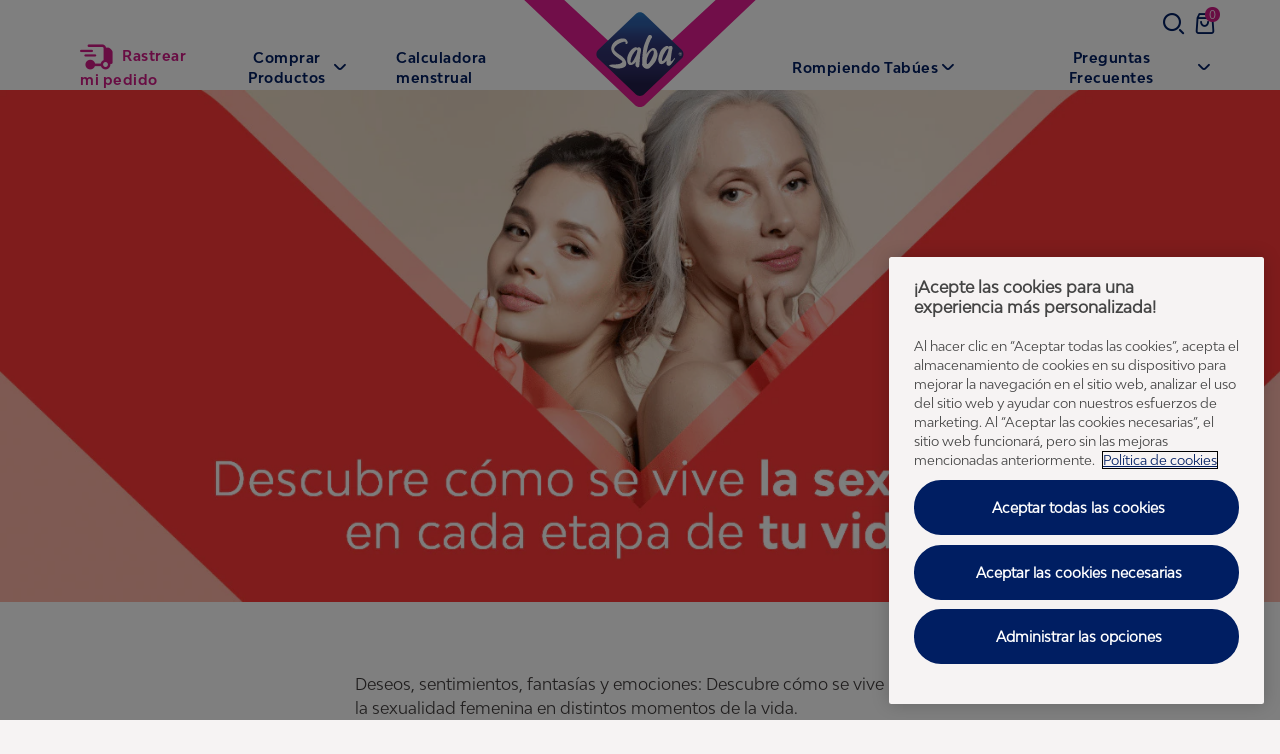

--- FILE ---
content_type: text/html; charset=utf-8
request_url: https://www.saba.com.mx/rompiendo-tabues/mito-y-verdad/sexualidad-y-relaciones/etapas-de-la-sexualidad-femenina/
body_size: 48592
content:


<!DOCTYPE html>
<html lang="es-mx">
<head>
    


    


    



        <script src="https://j916.saba.com.mx/script.js"   type="text/plain"     class="optanon-category-C0004-C0010"  ></script>


    <meta charset="utf-8" />
            <!-- OneTrust Cookies Consent Notice -->
        <script src="https://cdn-ukwest.onetrust.com/scripttemplates/otSDKStub.js" data-document-language="true" type="text/javascript" charset="UTF-8" data-domain-script="c4157efd-9c63-45ee-ba1b-4382c96c0478"></script>
        <script type="text/javascript">
            function OptanonWrapper() {

                // Customize control order
                const btnContainer = document.getElementById("onetrust-button-group");
                const cookieSettingsBtn = document.getElementById("onetrust-pc-btn-handler");
                const acceptBtn = document.getElementById("onetrust-accept-btn-handler");
                const declineBtn = document.querySelector("button#onetrust-reject-all-handler");

                if (btnContainer && acceptBtn && cookieSettingsBtn) {
                        btnContainer.insertBefore(acceptBtn, cookieSettingsBtn);
                }

                if (btnContainer && declineBtn && cookieSettingsBtn) {
                    btnContainer.insertBefore(declineBtn, cookieSettingsBtn);
                }

                // Load dependencies when targeting cookies accepted
                if (window.OnetrustActiveGroups.includes("C0004")) {
                    femcare.video.youtubeVideo.loadYoutubeIFrameAPI();
                    femcare.video.tiktokVideo.initTikTokVideos();
                }
            }
        </script>
        <!-- OneTrust Cookies Consent Notice end -->


    <script>
        dataLayer = [
            {
                "brandSite": "www.saba.com.mx",
                "country": "MX",
                "language": "ES",
                "brand": "Saba",
                "userLoggedIn": "false",
                "environment": "live",
                "pageUID": "160571",
                "pageURI": "tcm:485-160571-64",
                "pageHierarchy": "070-070",
                "pageTitle": "Etapas de la sexualidad",
                "pageType": ["SEO Article"],
                "contentType": ["Sex \u0026 Relationships"],
                "pageUrlSegment": "/rompiendo-tabues/mito-y-verdad/sexualidad-y-relaciones/etapas-de-la-sexualidad-femenina/",
                "publishedOn": "21/09/2025 03:31:25 p. m."
            }
        ];
    </script>



    <script src="https://ajax.googleapis.com/ajax/libs/jquery/3.5.1/jquery.min.js" defer integrity="sha384-ZvpUoO/+PpLXR1lu4jmpXWu80pZlYUAfxl5NsBMWOEPSjUn/6Z/hRTt8+pR6L4N2" crossorigin="anonymous"></script>
    <script>
        window.dataLayer = window.dataLayer || [];
        window.dataLayer.push({
            page_uid: '160571'
        })
    </script>
    <script>
 (function (w, d, s, l, i) {
     w[l] = w[l] || [];
     w[l].push({ 'gtm.start': new Date().getTime(), event: 'gtm.js' });
     var f = d.getElementsByTagName(s)[0], j = d.createElement(s), dl = l != 'dataLayer' ? '&l=' + l : '';
     j.async = true;
     j.src = 'https://www.googletagmanager.com/gtm.js?id=' + i + dl;
     f.parentNode.insertBefore(j, f);
 })(window, document, 'script', 'dataLayer', 'GTM-TZVRX52');
</script>
                <title>Sexualidad femenina a lo largo de la vida | Saba&#174;</title>

	<meta name="description" content="Deseos, sentimientos, fantasías y emociones: Descubre cómo se vive la sexualidad femenina en distintos momentos de la vida." />
	<meta name="twitter:url" content="https://www.saba.com.mx/rompiendo-tabues/mito-y-verdad/sexualidad-y-relaciones/etapas-de-la-sexualidad-femenina/" />
	<meta name="twitter:title" content="Sexualidad femenina a lo largo de la vida | Saba®" />
	<meta name="twitter:description" content="Deseos, sentimientos, fantasías y emociones: Descubre cómo se vive la sexualidad femenina en distintos momentos de la vida." />
	<meta name="twitter:card" content="SeoTwitterCard" />
	<meta name="twitter:site" content="SeoTwitterSite" />
	<meta name="og:url" content="https://www.saba.com.mx/rompiendo-tabues/mito-y-verdad/sexualidad-y-relaciones/etapas-de-la-sexualidad-femenina/" />
	<meta name="og:title" content="Sexualidad femenina a lo largo de la vida | Saba®" />
	<meta name="og:description" content="Deseos, sentimientos, fantasías y emociones: Descubre cómo se vive la sexualidad femenina en distintos momentos de la vida." />
	<meta name="og:image" content="https://libresse-images.essity.com/images-c5/965/382965/original/etapas-de-la-sexualidad.png" />
	<meta name="og:type" content="SeoOpengraphType" />
	<meta name="article:publisher" content="SeoOpengraphArticlePublisher" />
	<meta name="robots" content="index" />    <meta http-equiv="x-ua-compatible" content="ie=edge" /><script type="text/javascript">window.NREUM||(NREUM={});NREUM.info = {"beacon":"bam.nr-data.net","errorBeacon":"bam.nr-data.net","licenseKey":"0daf5539a6","applicationID":"1475276283","transactionName":"ZVJTZUJVWUoCBk1cWFwYfGdzG2dYBAB6WllGRV5dXFFFFjMEXlA=","queueTime":1,"applicationTime":705,"agent":"","atts":""}</script><script type="text/javascript">(window.NREUM||(NREUM={})).init={privacy:{cookies_enabled:true},ajax:{deny_list:["bam.nr-data.net"]},feature_flags:["soft_nav"],distributed_tracing:{enabled:true}};(window.NREUM||(NREUM={})).loader_config={agentID:"1588631032",accountID:"1124331",trustKey:"1225316",xpid:"VQcFVVVQCRABUFZXBQYBVFwC",licenseKey:"0daf5539a6",applicationID:"1475276283",browserID:"1588631032"};;/*! For license information please see nr-loader-spa-1.308.0.min.js.LICENSE.txt */
(()=>{var e,t,r={384:(e,t,r)=>{"use strict";r.d(t,{NT:()=>a,US:()=>u,Zm:()=>o,bQ:()=>d,dV:()=>c,pV:()=>l});var n=r(6154),i=r(1863),s=r(1910);const a={beacon:"bam.nr-data.net",errorBeacon:"bam.nr-data.net"};function o(){return n.gm.NREUM||(n.gm.NREUM={}),void 0===n.gm.newrelic&&(n.gm.newrelic=n.gm.NREUM),n.gm.NREUM}function c(){let e=o();return e.o||(e.o={ST:n.gm.setTimeout,SI:n.gm.setImmediate||n.gm.setInterval,CT:n.gm.clearTimeout,XHR:n.gm.XMLHttpRequest,REQ:n.gm.Request,EV:n.gm.Event,PR:n.gm.Promise,MO:n.gm.MutationObserver,FETCH:n.gm.fetch,WS:n.gm.WebSocket},(0,s.i)(...Object.values(e.o))),e}function d(e,t){let r=o();r.initializedAgents??={},t.initializedAt={ms:(0,i.t)(),date:new Date},r.initializedAgents[e]=t}function u(e,t){o()[e]=t}function l(){return function(){let e=o();const t=e.info||{};e.info={beacon:a.beacon,errorBeacon:a.errorBeacon,...t}}(),function(){let e=o();const t=e.init||{};e.init={...t}}(),c(),function(){let e=o();const t=e.loader_config||{};e.loader_config={...t}}(),o()}},782:(e,t,r)=>{"use strict";r.d(t,{T:()=>n});const n=r(860).K7.pageViewTiming},860:(e,t,r)=>{"use strict";r.d(t,{$J:()=>u,K7:()=>c,P3:()=>d,XX:()=>i,Yy:()=>o,df:()=>s,qY:()=>n,v4:()=>a});const n="events",i="jserrors",s="browser/blobs",a="rum",o="browser/logs",c={ajax:"ajax",genericEvents:"generic_events",jserrors:i,logging:"logging",metrics:"metrics",pageAction:"page_action",pageViewEvent:"page_view_event",pageViewTiming:"page_view_timing",sessionReplay:"session_replay",sessionTrace:"session_trace",softNav:"soft_navigations",spa:"spa"},d={[c.pageViewEvent]:1,[c.pageViewTiming]:2,[c.metrics]:3,[c.jserrors]:4,[c.spa]:5,[c.ajax]:6,[c.sessionTrace]:7,[c.softNav]:8,[c.sessionReplay]:9,[c.logging]:10,[c.genericEvents]:11},u={[c.pageViewEvent]:a,[c.pageViewTiming]:n,[c.ajax]:n,[c.spa]:n,[c.softNav]:n,[c.metrics]:i,[c.jserrors]:i,[c.sessionTrace]:s,[c.sessionReplay]:s,[c.logging]:o,[c.genericEvents]:"ins"}},944:(e,t,r)=>{"use strict";r.d(t,{R:()=>i});var n=r(3241);function i(e,t){"function"==typeof console.debug&&(console.debug("New Relic Warning: https://github.com/newrelic/newrelic-browser-agent/blob/main/docs/warning-codes.md#".concat(e),t),(0,n.W)({agentIdentifier:null,drained:null,type:"data",name:"warn",feature:"warn",data:{code:e,secondary:t}}))}},993:(e,t,r)=>{"use strict";r.d(t,{A$:()=>s,ET:()=>a,TZ:()=>o,p_:()=>i});var n=r(860);const i={ERROR:"ERROR",WARN:"WARN",INFO:"INFO",DEBUG:"DEBUG",TRACE:"TRACE"},s={OFF:0,ERROR:1,WARN:2,INFO:3,DEBUG:4,TRACE:5},a="log",o=n.K7.logging},1541:(e,t,r)=>{"use strict";r.d(t,{U:()=>i,f:()=>n});const n={MFE:"MFE",BA:"BA"};function i(e,t){if(2!==t?.harvestEndpointVersion)return{};const r=t.agentRef.runtime.appMetadata.agents[0].entityGuid;return e?{"source.id":e.id,"source.name":e.name,"source.type":e.type,"parent.id":e.parent?.id||r,"parent.type":e.parent?.type||n.BA}:{"entity.guid":r,appId:t.agentRef.info.applicationID}}},1687:(e,t,r)=>{"use strict";r.d(t,{Ak:()=>d,Ze:()=>h,x3:()=>u});var n=r(3241),i=r(7836),s=r(3606),a=r(860),o=r(2646);const c={};function d(e,t){const r={staged:!1,priority:a.P3[t]||0};l(e),c[e].get(t)||c[e].set(t,r)}function u(e,t){e&&c[e]&&(c[e].get(t)&&c[e].delete(t),p(e,t,!1),c[e].size&&f(e))}function l(e){if(!e)throw new Error("agentIdentifier required");c[e]||(c[e]=new Map)}function h(e="",t="feature",r=!1){if(l(e),!e||!c[e].get(t)||r)return p(e,t);c[e].get(t).staged=!0,f(e)}function f(e){const t=Array.from(c[e]);t.every(([e,t])=>t.staged)&&(t.sort((e,t)=>e[1].priority-t[1].priority),t.forEach(([t])=>{c[e].delete(t),p(e,t)}))}function p(e,t,r=!0){const a=e?i.ee.get(e):i.ee,c=s.i.handlers;if(!a.aborted&&a.backlog&&c){if((0,n.W)({agentIdentifier:e,type:"lifecycle",name:"drain",feature:t}),r){const e=a.backlog[t],r=c[t];if(r){for(let t=0;e&&t<e.length;++t)g(e[t],r);Object.entries(r).forEach(([e,t])=>{Object.values(t||{}).forEach(t=>{t[0]?.on&&t[0]?.context()instanceof o.y&&t[0].on(e,t[1])})})}}a.isolatedBacklog||delete c[t],a.backlog[t]=null,a.emit("drain-"+t,[])}}function g(e,t){var r=e[1];Object.values(t[r]||{}).forEach(t=>{var r=e[0];if(t[0]===r){var n=t[1],i=e[3],s=e[2];n.apply(i,s)}})}},1738:(e,t,r)=>{"use strict";r.d(t,{U:()=>f,Y:()=>h});var n=r(3241),i=r(9908),s=r(1863),a=r(944),o=r(5701),c=r(3969),d=r(8362),u=r(860),l=r(4261);function h(e,t,r,s){const h=s||r;!h||h[e]&&h[e]!==d.d.prototype[e]||(h[e]=function(){(0,i.p)(c.xV,["API/"+e+"/called"],void 0,u.K7.metrics,r.ee),(0,n.W)({agentIdentifier:r.agentIdentifier,drained:!!o.B?.[r.agentIdentifier],type:"data",name:"api",feature:l.Pl+e,data:{}});try{return t.apply(this,arguments)}catch(e){(0,a.R)(23,e)}})}function f(e,t,r,n,a){const o=e.info;null===r?delete o.jsAttributes[t]:o.jsAttributes[t]=r,(a||null===r)&&(0,i.p)(l.Pl+n,[(0,s.t)(),t,r],void 0,"session",e.ee)}},1741:(e,t,r)=>{"use strict";r.d(t,{W:()=>s});var n=r(944),i=r(4261);class s{#e(e,...t){if(this[e]!==s.prototype[e])return this[e](...t);(0,n.R)(35,e)}addPageAction(e,t){return this.#e(i.hG,e,t)}register(e){return this.#e(i.eY,e)}recordCustomEvent(e,t){return this.#e(i.fF,e,t)}setPageViewName(e,t){return this.#e(i.Fw,e,t)}setCustomAttribute(e,t,r){return this.#e(i.cD,e,t,r)}noticeError(e,t){return this.#e(i.o5,e,t)}setUserId(e,t=!1){return this.#e(i.Dl,e,t)}setApplicationVersion(e){return this.#e(i.nb,e)}setErrorHandler(e){return this.#e(i.bt,e)}addRelease(e,t){return this.#e(i.k6,e,t)}log(e,t){return this.#e(i.$9,e,t)}start(){return this.#e(i.d3)}finished(e){return this.#e(i.BL,e)}recordReplay(){return this.#e(i.CH)}pauseReplay(){return this.#e(i.Tb)}addToTrace(e){return this.#e(i.U2,e)}setCurrentRouteName(e){return this.#e(i.PA,e)}interaction(e){return this.#e(i.dT,e)}wrapLogger(e,t,r){return this.#e(i.Wb,e,t,r)}measure(e,t){return this.#e(i.V1,e,t)}consent(e){return this.#e(i.Pv,e)}}},1863:(e,t,r)=>{"use strict";function n(){return Math.floor(performance.now())}r.d(t,{t:()=>n})},1910:(e,t,r)=>{"use strict";r.d(t,{i:()=>s});var n=r(944);const i=new Map;function s(...e){return e.every(e=>{if(i.has(e))return i.get(e);const t="function"==typeof e?e.toString():"",r=t.includes("[native code]"),s=t.includes("nrWrapper");return r||s||(0,n.R)(64,e?.name||t),i.set(e,r),r})}},2555:(e,t,r)=>{"use strict";r.d(t,{D:()=>o,f:()=>a});var n=r(384),i=r(8122);const s={beacon:n.NT.beacon,errorBeacon:n.NT.errorBeacon,licenseKey:void 0,applicationID:void 0,sa:void 0,queueTime:void 0,applicationTime:void 0,ttGuid:void 0,user:void 0,account:void 0,product:void 0,extra:void 0,jsAttributes:{},userAttributes:void 0,atts:void 0,transactionName:void 0,tNamePlain:void 0};function a(e){try{return!!e.licenseKey&&!!e.errorBeacon&&!!e.applicationID}catch(e){return!1}}const o=e=>(0,i.a)(e,s)},2614:(e,t,r)=>{"use strict";r.d(t,{BB:()=>a,H3:()=>n,g:()=>d,iL:()=>c,tS:()=>o,uh:()=>i,wk:()=>s});const n="NRBA",i="SESSION",s=144e5,a=18e5,o={STARTED:"session-started",PAUSE:"session-pause",RESET:"session-reset",RESUME:"session-resume",UPDATE:"session-update"},c={SAME_TAB:"same-tab",CROSS_TAB:"cross-tab"},d={OFF:0,FULL:1,ERROR:2}},2646:(e,t,r)=>{"use strict";r.d(t,{y:()=>n});class n{constructor(e){this.contextId=e}}},2843:(e,t,r)=>{"use strict";r.d(t,{G:()=>s,u:()=>i});var n=r(3878);function i(e,t=!1,r,i){(0,n.DD)("visibilitychange",function(){if(t)return void("hidden"===document.visibilityState&&e());e(document.visibilityState)},r,i)}function s(e,t,r){(0,n.sp)("pagehide",e,t,r)}},3241:(e,t,r)=>{"use strict";r.d(t,{W:()=>s});var n=r(6154);const i="newrelic";function s(e={}){try{n.gm.dispatchEvent(new CustomEvent(i,{detail:e}))}catch(e){}}},3304:(e,t,r)=>{"use strict";r.d(t,{A:()=>s});var n=r(7836);const i=()=>{const e=new WeakSet;return(t,r)=>{if("object"==typeof r&&null!==r){if(e.has(r))return;e.add(r)}return r}};function s(e){try{return JSON.stringify(e,i())??""}catch(e){try{n.ee.emit("internal-error",[e])}catch(e){}return""}}},3333:(e,t,r)=>{"use strict";r.d(t,{$v:()=>u,TZ:()=>n,Xh:()=>c,Zp:()=>i,kd:()=>d,mq:()=>o,nf:()=>a,qN:()=>s});const n=r(860).K7.genericEvents,i=["auxclick","click","copy","keydown","paste","scrollend"],s=["focus","blur"],a=4,o=1e3,c=2e3,d=["PageAction","UserAction","BrowserPerformance"],u={RESOURCES:"experimental.resources",REGISTER:"register"}},3434:(e,t,r)=>{"use strict";r.d(t,{Jt:()=>s,YM:()=>d});var n=r(7836),i=r(5607);const s="nr@original:".concat(i.W),a=50;var o=Object.prototype.hasOwnProperty,c=!1;function d(e,t){return e||(e=n.ee),r.inPlace=function(e,t,n,i,s){n||(n="");const a="-"===n.charAt(0);for(let o=0;o<t.length;o++){const c=t[o],d=e[c];l(d)||(e[c]=r(d,a?c+n:n,i,c,s))}},r.flag=s,r;function r(t,r,n,c,d){return l(t)?t:(r||(r=""),nrWrapper[s]=t,function(e,t,r){if(Object.defineProperty&&Object.keys)try{return Object.keys(e).forEach(function(r){Object.defineProperty(t,r,{get:function(){return e[r]},set:function(t){return e[r]=t,t}})}),t}catch(e){u([e],r)}for(var n in e)o.call(e,n)&&(t[n]=e[n])}(t,nrWrapper,e),nrWrapper);function nrWrapper(){var s,o,l,h;let f;try{o=this,s=[...arguments],l="function"==typeof n?n(s,o):n||{}}catch(t){u([t,"",[s,o,c],l],e)}i(r+"start",[s,o,c],l,d);const p=performance.now();let g;try{return h=t.apply(o,s),g=performance.now(),h}catch(e){throw g=performance.now(),i(r+"err",[s,o,e],l,d),f=e,f}finally{const e=g-p,t={start:p,end:g,duration:e,isLongTask:e>=a,methodName:c,thrownError:f};t.isLongTask&&i("long-task",[t,o],l,d),i(r+"end",[s,o,h],l,d)}}}function i(r,n,i,s){if(!c||t){var a=c;c=!0;try{e.emit(r,n,i,t,s)}catch(t){u([t,r,n,i],e)}c=a}}}function u(e,t){t||(t=n.ee);try{t.emit("internal-error",e)}catch(e){}}function l(e){return!(e&&"function"==typeof e&&e.apply&&!e[s])}},3606:(e,t,r)=>{"use strict";r.d(t,{i:()=>s});var n=r(9908);s.on=a;var i=s.handlers={};function s(e,t,r,s){a(s||n.d,i,e,t,r)}function a(e,t,r,i,s){s||(s="feature"),e||(e=n.d);var a=t[s]=t[s]||{};(a[r]=a[r]||[]).push([e,i])}},3738:(e,t,r)=>{"use strict";r.d(t,{He:()=>i,Kp:()=>o,Lc:()=>d,Rz:()=>u,TZ:()=>n,bD:()=>s,d3:()=>a,jx:()=>l,sl:()=>h,uP:()=>c});const n=r(860).K7.sessionTrace,i="bstResource",s="resource",a="-start",o="-end",c="fn"+a,d="fn"+o,u="pushState",l=1e3,h=3e4},3785:(e,t,r)=>{"use strict";r.d(t,{R:()=>c,b:()=>d});var n=r(9908),i=r(1863),s=r(860),a=r(3969),o=r(993);function c(e,t,r={},c=o.p_.INFO,d=!0,u,l=(0,i.t)()){(0,n.p)(a.xV,["API/logging/".concat(c.toLowerCase(),"/called")],void 0,s.K7.metrics,e),(0,n.p)(o.ET,[l,t,r,c,d,u],void 0,s.K7.logging,e)}function d(e){return"string"==typeof e&&Object.values(o.p_).some(t=>t===e.toUpperCase().trim())}},3878:(e,t,r)=>{"use strict";function n(e,t){return{capture:e,passive:!1,signal:t}}function i(e,t,r=!1,i){window.addEventListener(e,t,n(r,i))}function s(e,t,r=!1,i){document.addEventListener(e,t,n(r,i))}r.d(t,{DD:()=>s,jT:()=>n,sp:()=>i})},3962:(e,t,r)=>{"use strict";r.d(t,{AM:()=>a,O2:()=>l,OV:()=>s,Qu:()=>h,TZ:()=>c,ih:()=>f,pP:()=>o,t1:()=>u,tC:()=>i,wD:()=>d});var n=r(860);const i=["click","keydown","submit"],s="popstate",a="api",o="initialPageLoad",c=n.K7.softNav,d=5e3,u=500,l={INITIAL_PAGE_LOAD:"",ROUTE_CHANGE:1,UNSPECIFIED:2},h={INTERACTION:1,AJAX:2,CUSTOM_END:3,CUSTOM_TRACER:4},f={IP:"in progress",PF:"pending finish",FIN:"finished",CAN:"cancelled"}},3969:(e,t,r)=>{"use strict";r.d(t,{TZ:()=>n,XG:()=>o,rs:()=>i,xV:()=>a,z_:()=>s});const n=r(860).K7.metrics,i="sm",s="cm",a="storeSupportabilityMetrics",o="storeEventMetrics"},4234:(e,t,r)=>{"use strict";r.d(t,{W:()=>s});var n=r(7836),i=r(1687);class s{constructor(e,t){this.agentIdentifier=e,this.ee=n.ee.get(e),this.featureName=t,this.blocked=!1}deregisterDrain(){(0,i.x3)(this.agentIdentifier,this.featureName)}}},4261:(e,t,r)=>{"use strict";r.d(t,{$9:()=>u,BL:()=>c,CH:()=>p,Dl:()=>R,Fw:()=>w,PA:()=>v,Pl:()=>n,Pv:()=>A,Tb:()=>h,U2:()=>a,V1:()=>E,Wb:()=>T,bt:()=>y,cD:()=>b,d3:()=>x,dT:()=>d,eY:()=>g,fF:()=>f,hG:()=>s,hw:()=>i,k6:()=>o,nb:()=>m,o5:()=>l});const n="api-",i=n+"ixn-",s="addPageAction",a="addToTrace",o="addRelease",c="finished",d="interaction",u="log",l="noticeError",h="pauseReplay",f="recordCustomEvent",p="recordReplay",g="register",m="setApplicationVersion",v="setCurrentRouteName",b="setCustomAttribute",y="setErrorHandler",w="setPageViewName",R="setUserId",x="start",T="wrapLogger",E="measure",A="consent"},5205:(e,t,r)=>{"use strict";r.d(t,{j:()=>S});var n=r(384),i=r(1741);var s=r(2555),a=r(3333);const o=e=>{if(!e||"string"!=typeof e)return!1;try{document.createDocumentFragment().querySelector(e)}catch{return!1}return!0};var c=r(2614),d=r(944),u=r(8122);const l="[data-nr-mask]",h=e=>(0,u.a)(e,(()=>{const e={feature_flags:[],experimental:{allow_registered_children:!1,resources:!1},mask_selector:"*",block_selector:"[data-nr-block]",mask_input_options:{color:!1,date:!1,"datetime-local":!1,email:!1,month:!1,number:!1,range:!1,search:!1,tel:!1,text:!1,time:!1,url:!1,week:!1,textarea:!1,select:!1,password:!0}};return{ajax:{deny_list:void 0,block_internal:!0,enabled:!0,autoStart:!0},api:{get allow_registered_children(){return e.feature_flags.includes(a.$v.REGISTER)||e.experimental.allow_registered_children},set allow_registered_children(t){e.experimental.allow_registered_children=t},duplicate_registered_data:!1},browser_consent_mode:{enabled:!1},distributed_tracing:{enabled:void 0,exclude_newrelic_header:void 0,cors_use_newrelic_header:void 0,cors_use_tracecontext_headers:void 0,allowed_origins:void 0},get feature_flags(){return e.feature_flags},set feature_flags(t){e.feature_flags=t},generic_events:{enabled:!0,autoStart:!0},harvest:{interval:30},jserrors:{enabled:!0,autoStart:!0},logging:{enabled:!0,autoStart:!0},metrics:{enabled:!0,autoStart:!0},obfuscate:void 0,page_action:{enabled:!0},page_view_event:{enabled:!0,autoStart:!0},page_view_timing:{enabled:!0,autoStart:!0},performance:{capture_marks:!1,capture_measures:!1,capture_detail:!0,resources:{get enabled(){return e.feature_flags.includes(a.$v.RESOURCES)||e.experimental.resources},set enabled(t){e.experimental.resources=t},asset_types:[],first_party_domains:[],ignore_newrelic:!0}},privacy:{cookies_enabled:!0},proxy:{assets:void 0,beacon:void 0},session:{expiresMs:c.wk,inactiveMs:c.BB},session_replay:{autoStart:!0,enabled:!1,preload:!1,sampling_rate:10,error_sampling_rate:100,collect_fonts:!1,inline_images:!1,fix_stylesheets:!0,mask_all_inputs:!0,get mask_text_selector(){return e.mask_selector},set mask_text_selector(t){o(t)?e.mask_selector="".concat(t,",").concat(l):""===t||null===t?e.mask_selector=l:(0,d.R)(5,t)},get block_class(){return"nr-block"},get ignore_class(){return"nr-ignore"},get mask_text_class(){return"nr-mask"},get block_selector(){return e.block_selector},set block_selector(t){o(t)?e.block_selector+=",".concat(t):""!==t&&(0,d.R)(6,t)},get mask_input_options(){return e.mask_input_options},set mask_input_options(t){t&&"object"==typeof t?e.mask_input_options={...t,password:!0}:(0,d.R)(7,t)}},session_trace:{enabled:!0,autoStart:!0},soft_navigations:{enabled:!0,autoStart:!0},spa:{enabled:!0,autoStart:!0},ssl:void 0,user_actions:{enabled:!0,elementAttributes:["id","className","tagName","type"]}}})());var f=r(6154),p=r(9324);let g=0;const m={buildEnv:p.F3,distMethod:p.Xs,version:p.xv,originTime:f.WN},v={consented:!1},b={appMetadata:{},get consented(){return this.session?.state?.consent||v.consented},set consented(e){v.consented=e},customTransaction:void 0,denyList:void 0,disabled:!1,harvester:void 0,isolatedBacklog:!1,isRecording:!1,loaderType:void 0,maxBytes:3e4,obfuscator:void 0,onerror:void 0,ptid:void 0,releaseIds:{},session:void 0,timeKeeper:void 0,registeredEntities:[],jsAttributesMetadata:{bytes:0},get harvestCount(){return++g}},y=e=>{const t=(0,u.a)(e,b),r=Object.keys(m).reduce((e,t)=>(e[t]={value:m[t],writable:!1,configurable:!0,enumerable:!0},e),{});return Object.defineProperties(t,r)};var w=r(5701);const R=e=>{const t=e.startsWith("http");e+="/",r.p=t?e:"https://"+e};var x=r(7836),T=r(3241);const E={accountID:void 0,trustKey:void 0,agentID:void 0,licenseKey:void 0,applicationID:void 0,xpid:void 0},A=e=>(0,u.a)(e,E),_=new Set;function S(e,t={},r,a){let{init:o,info:c,loader_config:d,runtime:u={},exposed:l=!0}=t;if(!c){const e=(0,n.pV)();o=e.init,c=e.info,d=e.loader_config}e.init=h(o||{}),e.loader_config=A(d||{}),c.jsAttributes??={},f.bv&&(c.jsAttributes.isWorker=!0),e.info=(0,s.D)(c);const p=e.init,g=[c.beacon,c.errorBeacon];_.has(e.agentIdentifier)||(p.proxy.assets&&(R(p.proxy.assets),g.push(p.proxy.assets)),p.proxy.beacon&&g.push(p.proxy.beacon),e.beacons=[...g],function(e){const t=(0,n.pV)();Object.getOwnPropertyNames(i.W.prototype).forEach(r=>{const n=i.W.prototype[r];if("function"!=typeof n||"constructor"===n)return;let s=t[r];e[r]&&!1!==e.exposed&&"micro-agent"!==e.runtime?.loaderType&&(t[r]=(...t)=>{const n=e[r](...t);return s?s(...t):n})})}(e),(0,n.US)("activatedFeatures",w.B)),u.denyList=[...p.ajax.deny_list||[],...p.ajax.block_internal?g:[]],u.ptid=e.agentIdentifier,u.loaderType=r,e.runtime=y(u),_.has(e.agentIdentifier)||(e.ee=x.ee.get(e.agentIdentifier),e.exposed=l,(0,T.W)({agentIdentifier:e.agentIdentifier,drained:!!w.B?.[e.agentIdentifier],type:"lifecycle",name:"initialize",feature:void 0,data:e.config})),_.add(e.agentIdentifier)}},5270:(e,t,r)=>{"use strict";r.d(t,{Aw:()=>a,SR:()=>s,rF:()=>o});var n=r(384),i=r(7767);function s(e){return!!(0,n.dV)().o.MO&&(0,i.V)(e)&&!0===e?.session_trace.enabled}function a(e){return!0===e?.session_replay.preload&&s(e)}function o(e,t){try{if("string"==typeof t?.type){if("password"===t.type.toLowerCase())return"*".repeat(e?.length||0);if(void 0!==t?.dataset?.nrUnmask||t?.classList?.contains("nr-unmask"))return e}}catch(e){}return"string"==typeof e?e.replace(/[\S]/g,"*"):"*".repeat(e?.length||0)}},5289:(e,t,r)=>{"use strict";r.d(t,{GG:()=>a,Qr:()=>c,sB:()=>o});var n=r(3878),i=r(6389);function s(){return"undefined"==typeof document||"complete"===document.readyState}function a(e,t){if(s())return e();const r=(0,i.J)(e),a=setInterval(()=>{s()&&(clearInterval(a),r())},500);(0,n.sp)("load",r,t)}function o(e){if(s())return e();(0,n.DD)("DOMContentLoaded",e)}function c(e){if(s())return e();(0,n.sp)("popstate",e)}},5607:(e,t,r)=>{"use strict";r.d(t,{W:()=>n});const n=(0,r(9566).bz)()},5701:(e,t,r)=>{"use strict";r.d(t,{B:()=>s,t:()=>a});var n=r(3241);const i=new Set,s={};function a(e,t){const r=t.agentIdentifier;s[r]??={},e&&"object"==typeof e&&(i.has(r)||(t.ee.emit("rumresp",[e]),s[r]=e,i.add(r),(0,n.W)({agentIdentifier:r,loaded:!0,drained:!0,type:"lifecycle",name:"load",feature:void 0,data:e})))}},6154:(e,t,r)=>{"use strict";r.d(t,{OF:()=>d,RI:()=>i,WN:()=>h,bv:()=>s,eN:()=>f,gm:()=>a,lR:()=>l,m:()=>c,mw:()=>o,sb:()=>u});var n=r(1863);const i="undefined"!=typeof window&&!!window.document,s="undefined"!=typeof WorkerGlobalScope&&("undefined"!=typeof self&&self instanceof WorkerGlobalScope&&self.navigator instanceof WorkerNavigator||"undefined"!=typeof globalThis&&globalThis instanceof WorkerGlobalScope&&globalThis.navigator instanceof WorkerNavigator),a=i?window:"undefined"!=typeof WorkerGlobalScope&&("undefined"!=typeof self&&self instanceof WorkerGlobalScope&&self||"undefined"!=typeof globalThis&&globalThis instanceof WorkerGlobalScope&&globalThis),o=Boolean("hidden"===a?.document?.visibilityState),c=""+a?.location,d=/iPad|iPhone|iPod/.test(a.navigator?.userAgent),u=d&&"undefined"==typeof SharedWorker,l=(()=>{const e=a.navigator?.userAgent?.match(/Firefox[/\s](\d+\.\d+)/);return Array.isArray(e)&&e.length>=2?+e[1]:0})(),h=Date.now()-(0,n.t)(),f=()=>"undefined"!=typeof PerformanceNavigationTiming&&a?.performance?.getEntriesByType("navigation")?.[0]?.responseStart},6344:(e,t,r)=>{"use strict";r.d(t,{BB:()=>u,Qb:()=>l,TZ:()=>i,Ug:()=>a,Vh:()=>s,_s:()=>o,bc:()=>d,yP:()=>c});var n=r(2614);const i=r(860).K7.sessionReplay,s="errorDuringReplay",a=.12,o={DomContentLoaded:0,Load:1,FullSnapshot:2,IncrementalSnapshot:3,Meta:4,Custom:5},c={[n.g.ERROR]:15e3,[n.g.FULL]:3e5,[n.g.OFF]:0},d={RESET:{message:"Session was reset",sm:"Reset"},IMPORT:{message:"Recorder failed to import",sm:"Import"},TOO_MANY:{message:"429: Too Many Requests",sm:"Too-Many"},TOO_BIG:{message:"Payload was too large",sm:"Too-Big"},CROSS_TAB:{message:"Session Entity was set to OFF on another tab",sm:"Cross-Tab"},ENTITLEMENTS:{message:"Session Replay is not allowed and will not be started",sm:"Entitlement"}},u=5e3,l={API:"api",RESUME:"resume",SWITCH_TO_FULL:"switchToFull",INITIALIZE:"initialize",PRELOAD:"preload"}},6389:(e,t,r)=>{"use strict";function n(e,t=500,r={}){const n=r?.leading||!1;let i;return(...r)=>{n&&void 0===i&&(e.apply(this,r),i=setTimeout(()=>{i=clearTimeout(i)},t)),n||(clearTimeout(i),i=setTimeout(()=>{e.apply(this,r)},t))}}function i(e){let t=!1;return(...r)=>{t||(t=!0,e.apply(this,r))}}r.d(t,{J:()=>i,s:()=>n})},6630:(e,t,r)=>{"use strict";r.d(t,{T:()=>n});const n=r(860).K7.pageViewEvent},6774:(e,t,r)=>{"use strict";r.d(t,{T:()=>n});const n=r(860).K7.jserrors},7295:(e,t,r)=>{"use strict";r.d(t,{Xv:()=>a,gX:()=>i,iW:()=>s});var n=[];function i(e){if(!e||s(e))return!1;if(0===n.length)return!0;if("*"===n[0].hostname)return!1;for(var t=0;t<n.length;t++){var r=n[t];if(r.hostname.test(e.hostname)&&r.pathname.test(e.pathname))return!1}return!0}function s(e){return void 0===e.hostname}function a(e){if(n=[],e&&e.length)for(var t=0;t<e.length;t++){let r=e[t];if(!r)continue;if("*"===r)return void(n=[{hostname:"*"}]);0===r.indexOf("http://")?r=r.substring(7):0===r.indexOf("https://")&&(r=r.substring(8));const i=r.indexOf("/");let s,a;i>0?(s=r.substring(0,i),a=r.substring(i)):(s=r,a="*");let[c]=s.split(":");n.push({hostname:o(c),pathname:o(a,!0)})}}function o(e,t=!1){const r=e.replace(/[.+?^${}()|[\]\\]/g,e=>"\\"+e).replace(/\*/g,".*?");return new RegExp((t?"^":"")+r+"$")}},7485:(e,t,r)=>{"use strict";r.d(t,{D:()=>i});var n=r(6154);function i(e){if(0===(e||"").indexOf("data:"))return{protocol:"data"};try{const t=new URL(e,location.href),r={port:t.port,hostname:t.hostname,pathname:t.pathname,search:t.search,protocol:t.protocol.slice(0,t.protocol.indexOf(":")),sameOrigin:t.protocol===n.gm?.location?.protocol&&t.host===n.gm?.location?.host};return r.port&&""!==r.port||("http:"===t.protocol&&(r.port="80"),"https:"===t.protocol&&(r.port="443")),r.pathname&&""!==r.pathname?r.pathname.startsWith("/")||(r.pathname="/".concat(r.pathname)):r.pathname="/",r}catch(e){return{}}}},7699:(e,t,r)=>{"use strict";r.d(t,{It:()=>s,KC:()=>o,No:()=>i,qh:()=>a});var n=r(860);const i=16e3,s=1e6,a="SESSION_ERROR",o={[n.K7.logging]:!0,[n.K7.genericEvents]:!1,[n.K7.jserrors]:!1,[n.K7.ajax]:!1}},7767:(e,t,r)=>{"use strict";r.d(t,{V:()=>i});var n=r(6154);const i=e=>n.RI&&!0===e?.privacy.cookies_enabled},7836:(e,t,r)=>{"use strict";r.d(t,{P:()=>o,ee:()=>c});var n=r(384),i=r(8990),s=r(2646),a=r(5607);const o="nr@context:".concat(a.W),c=function e(t,r){var n={},a={},u={},l=!1;try{l=16===r.length&&d.initializedAgents?.[r]?.runtime.isolatedBacklog}catch(e){}var h={on:p,addEventListener:p,removeEventListener:function(e,t){var r=n[e];if(!r)return;for(var i=0;i<r.length;i++)r[i]===t&&r.splice(i,1)},emit:function(e,r,n,i,s){!1!==s&&(s=!0);if(c.aborted&&!i)return;t&&s&&t.emit(e,r,n);var o=f(n);g(e).forEach(e=>{e.apply(o,r)});var d=v()[a[e]];d&&d.push([h,e,r,o]);return o},get:m,listeners:g,context:f,buffer:function(e,t){const r=v();if(t=t||"feature",h.aborted)return;Object.entries(e||{}).forEach(([e,n])=>{a[n]=t,t in r||(r[t]=[])})},abort:function(){h._aborted=!0,Object.keys(h.backlog).forEach(e=>{delete h.backlog[e]})},isBuffering:function(e){return!!v()[a[e]]},debugId:r,backlog:l?{}:t&&"object"==typeof t.backlog?t.backlog:{},isolatedBacklog:l};return Object.defineProperty(h,"aborted",{get:()=>{let e=h._aborted||!1;return e||(t&&(e=t.aborted),e)}}),h;function f(e){return e&&e instanceof s.y?e:e?(0,i.I)(e,o,()=>new s.y(o)):new s.y(o)}function p(e,t){n[e]=g(e).concat(t)}function g(e){return n[e]||[]}function m(t){return u[t]=u[t]||e(h,t)}function v(){return h.backlog}}(void 0,"globalEE"),d=(0,n.Zm)();d.ee||(d.ee=c)},8122:(e,t,r)=>{"use strict";r.d(t,{a:()=>i});var n=r(944);function i(e,t){try{if(!e||"object"!=typeof e)return(0,n.R)(3);if(!t||"object"!=typeof t)return(0,n.R)(4);const r=Object.create(Object.getPrototypeOf(t),Object.getOwnPropertyDescriptors(t)),s=0===Object.keys(r).length?e:r;for(let a in s)if(void 0!==e[a])try{if(null===e[a]){r[a]=null;continue}Array.isArray(e[a])&&Array.isArray(t[a])?r[a]=Array.from(new Set([...e[a],...t[a]])):"object"==typeof e[a]&&"object"==typeof t[a]?r[a]=i(e[a],t[a]):r[a]=e[a]}catch(e){r[a]||(0,n.R)(1,e)}return r}catch(e){(0,n.R)(2,e)}}},8139:(e,t,r)=>{"use strict";r.d(t,{u:()=>h});var n=r(7836),i=r(3434),s=r(8990),a=r(6154);const o={},c=a.gm.XMLHttpRequest,d="addEventListener",u="removeEventListener",l="nr@wrapped:".concat(n.P);function h(e){var t=function(e){return(e||n.ee).get("events")}(e);if(o[t.debugId]++)return t;o[t.debugId]=1;var r=(0,i.YM)(t,!0);function h(e){r.inPlace(e,[d,u],"-",p)}function p(e,t){return e[1]}return"getPrototypeOf"in Object&&(a.RI&&f(document,h),c&&f(c.prototype,h),f(a.gm,h)),t.on(d+"-start",function(e,t){var n=e[1];if(null!==n&&("function"==typeof n||"object"==typeof n)&&"newrelic"!==e[0]){var i=(0,s.I)(n,l,function(){var e={object:function(){if("function"!=typeof n.handleEvent)return;return n.handleEvent.apply(n,arguments)},function:n}[typeof n];return e?r(e,"fn-",null,e.name||"anonymous"):n});this.wrapped=e[1]=i}}),t.on(u+"-start",function(e){e[1]=this.wrapped||e[1]}),t}function f(e,t,...r){let n=e;for(;"object"==typeof n&&!Object.prototype.hasOwnProperty.call(n,d);)n=Object.getPrototypeOf(n);n&&t(n,...r)}},8362:(e,t,r)=>{"use strict";r.d(t,{d:()=>s});var n=r(9566),i=r(1741);class s extends i.W{agentIdentifier=(0,n.LA)(16)}},8374:(e,t,r)=>{r.nc=(()=>{try{return document?.currentScript?.nonce}catch(e){}return""})()},8990:(e,t,r)=>{"use strict";r.d(t,{I:()=>i});var n=Object.prototype.hasOwnProperty;function i(e,t,r){if(n.call(e,t))return e[t];var i=r();if(Object.defineProperty&&Object.keys)try{return Object.defineProperty(e,t,{value:i,writable:!0,enumerable:!1}),i}catch(e){}return e[t]=i,i}},9119:(e,t,r)=>{"use strict";r.d(t,{L:()=>s});var n=/([^?#]*)[^#]*(#[^?]*|$).*/,i=/([^?#]*)().*/;function s(e,t){return e?e.replace(t?n:i,"$1$2"):e}},9300:(e,t,r)=>{"use strict";r.d(t,{T:()=>n});const n=r(860).K7.ajax},9324:(e,t,r)=>{"use strict";r.d(t,{AJ:()=>a,F3:()=>i,Xs:()=>s,Yq:()=>o,xv:()=>n});const n="1.308.0",i="PROD",s="CDN",a="@newrelic/rrweb",o="1.0.1"},9566:(e,t,r)=>{"use strict";r.d(t,{LA:()=>o,ZF:()=>c,bz:()=>a,el:()=>d});var n=r(6154);const i="xxxxxxxx-xxxx-4xxx-yxxx-xxxxxxxxxxxx";function s(e,t){return e?15&e[t]:16*Math.random()|0}function a(){const e=n.gm?.crypto||n.gm?.msCrypto;let t,r=0;return e&&e.getRandomValues&&(t=e.getRandomValues(new Uint8Array(30))),i.split("").map(e=>"x"===e?s(t,r++).toString(16):"y"===e?(3&s()|8).toString(16):e).join("")}function o(e){const t=n.gm?.crypto||n.gm?.msCrypto;let r,i=0;t&&t.getRandomValues&&(r=t.getRandomValues(new Uint8Array(e)));const a=[];for(var o=0;o<e;o++)a.push(s(r,i++).toString(16));return a.join("")}function c(){return o(16)}function d(){return o(32)}},9908:(e,t,r)=>{"use strict";r.d(t,{d:()=>n,p:()=>i});var n=r(7836).ee.get("handle");function i(e,t,r,i,s){s?(s.buffer([e],i),s.emit(e,t,r)):(n.buffer([e],i),n.emit(e,t,r))}}},n={};function i(e){var t=n[e];if(void 0!==t)return t.exports;var s=n[e]={exports:{}};return r[e](s,s.exports,i),s.exports}i.m=r,i.d=(e,t)=>{for(var r in t)i.o(t,r)&&!i.o(e,r)&&Object.defineProperty(e,r,{enumerable:!0,get:t[r]})},i.f={},i.e=e=>Promise.all(Object.keys(i.f).reduce((t,r)=>(i.f[r](e,t),t),[])),i.u=e=>({212:"nr-spa-compressor",249:"nr-spa-recorder",478:"nr-spa"}[e]+"-1.308.0.min.js"),i.o=(e,t)=>Object.prototype.hasOwnProperty.call(e,t),e={},t="NRBA-1.308.0.PROD:",i.l=(r,n,s,a)=>{if(e[r])e[r].push(n);else{var o,c;if(void 0!==s)for(var d=document.getElementsByTagName("script"),u=0;u<d.length;u++){var l=d[u];if(l.getAttribute("src")==r||l.getAttribute("data-webpack")==t+s){o=l;break}}if(!o){c=!0;var h={478:"sha512-RSfSVnmHk59T/uIPbdSE0LPeqcEdF4/+XhfJdBuccH5rYMOEZDhFdtnh6X6nJk7hGpzHd9Ujhsy7lZEz/ORYCQ==",249:"sha512-ehJXhmntm85NSqW4MkhfQqmeKFulra3klDyY0OPDUE+sQ3GokHlPh1pmAzuNy//3j4ac6lzIbmXLvGQBMYmrkg==",212:"sha512-B9h4CR46ndKRgMBcK+j67uSR2RCnJfGefU+A7FrgR/k42ovXy5x/MAVFiSvFxuVeEk/pNLgvYGMp1cBSK/G6Fg=="};(o=document.createElement("script")).charset="utf-8",i.nc&&o.setAttribute("nonce",i.nc),o.setAttribute("data-webpack",t+s),o.src=r,0!==o.src.indexOf(window.location.origin+"/")&&(o.crossOrigin="anonymous"),h[a]&&(o.integrity=h[a])}e[r]=[n];var f=(t,n)=>{o.onerror=o.onload=null,clearTimeout(p);var i=e[r];if(delete e[r],o.parentNode&&o.parentNode.removeChild(o),i&&i.forEach(e=>e(n)),t)return t(n)},p=setTimeout(f.bind(null,void 0,{type:"timeout",target:o}),12e4);o.onerror=f.bind(null,o.onerror),o.onload=f.bind(null,o.onload),c&&document.head.appendChild(o)}},i.r=e=>{"undefined"!=typeof Symbol&&Symbol.toStringTag&&Object.defineProperty(e,Symbol.toStringTag,{value:"Module"}),Object.defineProperty(e,"__esModule",{value:!0})},i.p="https://js-agent.newrelic.com/",(()=>{var e={38:0,788:0};i.f.j=(t,r)=>{var n=i.o(e,t)?e[t]:void 0;if(0!==n)if(n)r.push(n[2]);else{var s=new Promise((r,i)=>n=e[t]=[r,i]);r.push(n[2]=s);var a=i.p+i.u(t),o=new Error;i.l(a,r=>{if(i.o(e,t)&&(0!==(n=e[t])&&(e[t]=void 0),n)){var s=r&&("load"===r.type?"missing":r.type),a=r&&r.target&&r.target.src;o.message="Loading chunk "+t+" failed: ("+s+": "+a+")",o.name="ChunkLoadError",o.type=s,o.request=a,n[1](o)}},"chunk-"+t,t)}};var t=(t,r)=>{var n,s,[a,o,c]=r,d=0;if(a.some(t=>0!==e[t])){for(n in o)i.o(o,n)&&(i.m[n]=o[n]);if(c)c(i)}for(t&&t(r);d<a.length;d++)s=a[d],i.o(e,s)&&e[s]&&e[s][0](),e[s]=0},r=self["webpackChunk:NRBA-1.308.0.PROD"]=self["webpackChunk:NRBA-1.308.0.PROD"]||[];r.forEach(t.bind(null,0)),r.push=t.bind(null,r.push.bind(r))})(),(()=>{"use strict";i(8374);var e=i(8362),t=i(860);const r=Object.values(t.K7);var n=i(5205);var s=i(9908),a=i(1863),o=i(4261),c=i(1738);var d=i(1687),u=i(4234),l=i(5289),h=i(6154),f=i(944),p=i(5270),g=i(7767),m=i(6389),v=i(7699);class b extends u.W{constructor(e,t){super(e.agentIdentifier,t),this.agentRef=e,this.abortHandler=void 0,this.featAggregate=void 0,this.loadedSuccessfully=void 0,this.onAggregateImported=new Promise(e=>{this.loadedSuccessfully=e}),this.deferred=Promise.resolve(),!1===e.init[this.featureName].autoStart?this.deferred=new Promise((t,r)=>{this.ee.on("manual-start-all",(0,m.J)(()=>{(0,d.Ak)(e.agentIdentifier,this.featureName),t()}))}):(0,d.Ak)(e.agentIdentifier,t)}importAggregator(e,t,r={}){if(this.featAggregate)return;const n=async()=>{let n;await this.deferred;try{if((0,g.V)(e.init)){const{setupAgentSession:t}=await i.e(478).then(i.bind(i,8766));n=t(e)}}catch(e){(0,f.R)(20,e),this.ee.emit("internal-error",[e]),(0,s.p)(v.qh,[e],void 0,this.featureName,this.ee)}try{if(!this.#t(this.featureName,n,e.init))return(0,d.Ze)(this.agentIdentifier,this.featureName),void this.loadedSuccessfully(!1);const{Aggregate:i}=await t();this.featAggregate=new i(e,r),e.runtime.harvester.initializedAggregates.push(this.featAggregate),this.loadedSuccessfully(!0)}catch(e){(0,f.R)(34,e),this.abortHandler?.(),(0,d.Ze)(this.agentIdentifier,this.featureName,!0),this.loadedSuccessfully(!1),this.ee&&this.ee.abort()}};h.RI?(0,l.GG)(()=>n(),!0):n()}#t(e,r,n){if(this.blocked)return!1;switch(e){case t.K7.sessionReplay:return(0,p.SR)(n)&&!!r;case t.K7.sessionTrace:return!!r;default:return!0}}}var y=i(6630),w=i(2614),R=i(3241);class x extends b{static featureName=y.T;constructor(e){var t;super(e,y.T),this.setupInspectionEvents(e.agentIdentifier),t=e,(0,c.Y)(o.Fw,function(e,r){"string"==typeof e&&("/"!==e.charAt(0)&&(e="/"+e),t.runtime.customTransaction=(r||"http://custom.transaction")+e,(0,s.p)(o.Pl+o.Fw,[(0,a.t)()],void 0,void 0,t.ee))},t),this.importAggregator(e,()=>i.e(478).then(i.bind(i,2467)))}setupInspectionEvents(e){const t=(t,r)=>{t&&(0,R.W)({agentIdentifier:e,timeStamp:t.timeStamp,loaded:"complete"===t.target.readyState,type:"window",name:r,data:t.target.location+""})};(0,l.sB)(e=>{t(e,"DOMContentLoaded")}),(0,l.GG)(e=>{t(e,"load")}),(0,l.Qr)(e=>{t(e,"navigate")}),this.ee.on(w.tS.UPDATE,(t,r)=>{(0,R.W)({agentIdentifier:e,type:"lifecycle",name:"session",data:r})})}}var T=i(384);class E extends e.d{constructor(e){var t;(super(),h.gm)?(this.features={},(0,T.bQ)(this.agentIdentifier,this),this.desiredFeatures=new Set(e.features||[]),this.desiredFeatures.add(x),(0,n.j)(this,e,e.loaderType||"agent"),t=this,(0,c.Y)(o.cD,function(e,r,n=!1){if("string"==typeof e){if(["string","number","boolean"].includes(typeof r)||null===r)return(0,c.U)(t,e,r,o.cD,n);(0,f.R)(40,typeof r)}else(0,f.R)(39,typeof e)},t),function(e){(0,c.Y)(o.Dl,function(t,r=!1){if("string"!=typeof t&&null!==t)return void(0,f.R)(41,typeof t);const n=e.info.jsAttributes["enduser.id"];r&&null!=n&&n!==t?(0,s.p)(o.Pl+"setUserIdAndResetSession",[t],void 0,"session",e.ee):(0,c.U)(e,"enduser.id",t,o.Dl,!0)},e)}(this),function(e){(0,c.Y)(o.nb,function(t){if("string"==typeof t||null===t)return(0,c.U)(e,"application.version",t,o.nb,!1);(0,f.R)(42,typeof t)},e)}(this),function(e){(0,c.Y)(o.d3,function(){e.ee.emit("manual-start-all")},e)}(this),function(e){(0,c.Y)(o.Pv,function(t=!0){if("boolean"==typeof t){if((0,s.p)(o.Pl+o.Pv,[t],void 0,"session",e.ee),e.runtime.consented=t,t){const t=e.features.page_view_event;t.onAggregateImported.then(e=>{const r=t.featAggregate;e&&!r.sentRum&&r.sendRum()})}}else(0,f.R)(65,typeof t)},e)}(this),this.run()):(0,f.R)(21)}get config(){return{info:this.info,init:this.init,loader_config:this.loader_config,runtime:this.runtime}}get api(){return this}run(){try{const e=function(e){const t={};return r.forEach(r=>{t[r]=!!e[r]?.enabled}),t}(this.init),n=[...this.desiredFeatures];n.sort((e,r)=>t.P3[e.featureName]-t.P3[r.featureName]),n.forEach(r=>{if(!e[r.featureName]&&r.featureName!==t.K7.pageViewEvent)return;if(r.featureName===t.K7.spa)return void(0,f.R)(67);const n=function(e){switch(e){case t.K7.ajax:return[t.K7.jserrors];case t.K7.sessionTrace:return[t.K7.ajax,t.K7.pageViewEvent];case t.K7.sessionReplay:return[t.K7.sessionTrace];case t.K7.pageViewTiming:return[t.K7.pageViewEvent];default:return[]}}(r.featureName).filter(e=>!(e in this.features));n.length>0&&(0,f.R)(36,{targetFeature:r.featureName,missingDependencies:n}),this.features[r.featureName]=new r(this)})}catch(e){(0,f.R)(22,e);for(const e in this.features)this.features[e].abortHandler?.();const t=(0,T.Zm)();delete t.initializedAgents[this.agentIdentifier]?.features,delete this.sharedAggregator;return t.ee.get(this.agentIdentifier).abort(),!1}}}var A=i(2843),_=i(782);class S extends b{static featureName=_.T;constructor(e){super(e,_.T),h.RI&&((0,A.u)(()=>(0,s.p)("docHidden",[(0,a.t)()],void 0,_.T,this.ee),!0),(0,A.G)(()=>(0,s.p)("winPagehide",[(0,a.t)()],void 0,_.T,this.ee)),this.importAggregator(e,()=>i.e(478).then(i.bind(i,9917))))}}var O=i(3969);class I extends b{static featureName=O.TZ;constructor(e){super(e,O.TZ),h.RI&&document.addEventListener("securitypolicyviolation",e=>{(0,s.p)(O.xV,["Generic/CSPViolation/Detected"],void 0,this.featureName,this.ee)}),this.importAggregator(e,()=>i.e(478).then(i.bind(i,6555)))}}var N=i(6774),P=i(3878),k=i(3304);class D{constructor(e,t,r,n,i){this.name="UncaughtError",this.message="string"==typeof e?e:(0,k.A)(e),this.sourceURL=t,this.line=r,this.column=n,this.__newrelic=i}}function C(e){return M(e)?e:new D(void 0!==e?.message?e.message:e,e?.filename||e?.sourceURL,e?.lineno||e?.line,e?.colno||e?.col,e?.__newrelic,e?.cause)}function j(e){const t="Unhandled Promise Rejection: ";if(!e?.reason)return;if(M(e.reason)){try{e.reason.message.startsWith(t)||(e.reason.message=t+e.reason.message)}catch(e){}return C(e.reason)}const r=C(e.reason);return(r.message||"").startsWith(t)||(r.message=t+r.message),r}function L(e){if(e.error instanceof SyntaxError&&!/:\d+$/.test(e.error.stack?.trim())){const t=new D(e.message,e.filename,e.lineno,e.colno,e.error.__newrelic,e.cause);return t.name=SyntaxError.name,t}return M(e.error)?e.error:C(e)}function M(e){return e instanceof Error&&!!e.stack}function H(e,r,n,i,o=(0,a.t)()){"string"==typeof e&&(e=new Error(e)),(0,s.p)("err",[e,o,!1,r,n.runtime.isRecording,void 0,i],void 0,t.K7.jserrors,n.ee),(0,s.p)("uaErr",[],void 0,t.K7.genericEvents,n.ee)}var B=i(1541),K=i(993),W=i(3785);function U(e,{customAttributes:t={},level:r=K.p_.INFO}={},n,i,s=(0,a.t)()){(0,W.R)(n.ee,e,t,r,!1,i,s)}function F(e,r,n,i,c=(0,a.t)()){(0,s.p)(o.Pl+o.hG,[c,e,r,i],void 0,t.K7.genericEvents,n.ee)}function V(e,r,n,i,c=(0,a.t)()){const{start:d,end:u,customAttributes:l}=r||{},h={customAttributes:l||{}};if("object"!=typeof h.customAttributes||"string"!=typeof e||0===e.length)return void(0,f.R)(57);const p=(e,t)=>null==e?t:"number"==typeof e?e:e instanceof PerformanceMark?e.startTime:Number.NaN;if(h.start=p(d,0),h.end=p(u,c),Number.isNaN(h.start)||Number.isNaN(h.end))(0,f.R)(57);else{if(h.duration=h.end-h.start,!(h.duration<0))return(0,s.p)(o.Pl+o.V1,[h,e,i],void 0,t.K7.genericEvents,n.ee),h;(0,f.R)(58)}}function G(e,r={},n,i,c=(0,a.t)()){(0,s.p)(o.Pl+o.fF,[c,e,r,i],void 0,t.K7.genericEvents,n.ee)}function z(e){(0,c.Y)(o.eY,function(t){return Y(e,t)},e)}function Y(e,r,n){(0,f.R)(54,"newrelic.register"),r||={},r.type=B.f.MFE,r.licenseKey||=e.info.licenseKey,r.blocked=!1,r.parent=n||{},Array.isArray(r.tags)||(r.tags=[]);const i={};r.tags.forEach(e=>{"name"!==e&&"id"!==e&&(i["source.".concat(e)]=!0)}),r.isolated??=!0;let o=()=>{};const c=e.runtime.registeredEntities;if(!r.isolated){const e=c.find(({metadata:{target:{id:e}}})=>e===r.id&&!r.isolated);if(e)return e}const d=e=>{r.blocked=!0,o=e};function u(e){return"string"==typeof e&&!!e.trim()&&e.trim().length<501||"number"==typeof e}e.init.api.allow_registered_children||d((0,m.J)(()=>(0,f.R)(55))),u(r.id)&&u(r.name)||d((0,m.J)(()=>(0,f.R)(48,r)));const l={addPageAction:(t,n={})=>g(F,[t,{...i,...n},e],r),deregister:()=>{d((0,m.J)(()=>(0,f.R)(68)))},log:(t,n={})=>g(U,[t,{...n,customAttributes:{...i,...n.customAttributes||{}}},e],r),measure:(t,n={})=>g(V,[t,{...n,customAttributes:{...i,...n.customAttributes||{}}},e],r),noticeError:(t,n={})=>g(H,[t,{...i,...n},e],r),register:(t={})=>g(Y,[e,t],l.metadata.target),recordCustomEvent:(t,n={})=>g(G,[t,{...i,...n},e],r),setApplicationVersion:e=>p("application.version",e),setCustomAttribute:(e,t)=>p(e,t),setUserId:e=>p("enduser.id",e),metadata:{customAttributes:i,target:r}},h=()=>(r.blocked&&o(),r.blocked);h()||c.push(l);const p=(e,t)=>{h()||(i[e]=t)},g=(r,n,i)=>{if(h())return;const o=(0,a.t)();(0,s.p)(O.xV,["API/register/".concat(r.name,"/called")],void 0,t.K7.metrics,e.ee);try{if(e.init.api.duplicate_registered_data&&"register"!==r.name){let e=n;if(n[1]instanceof Object){const t={"child.id":i.id,"child.type":i.type};e="customAttributes"in n[1]?[n[0],{...n[1],customAttributes:{...n[1].customAttributes,...t}},...n.slice(2)]:[n[0],{...n[1],...t},...n.slice(2)]}r(...e,void 0,o)}return r(...n,i,o)}catch(e){(0,f.R)(50,e)}};return l}class Z extends b{static featureName=N.T;constructor(e){var t;super(e,N.T),t=e,(0,c.Y)(o.o5,(e,r)=>H(e,r,t),t),function(e){(0,c.Y)(o.bt,function(t){e.runtime.onerror=t},e)}(e),function(e){let t=0;(0,c.Y)(o.k6,function(e,r){++t>10||(this.runtime.releaseIds[e.slice(-200)]=(""+r).slice(-200))},e)}(e),z(e);try{this.removeOnAbort=new AbortController}catch(e){}this.ee.on("internal-error",(t,r)=>{this.abortHandler&&(0,s.p)("ierr",[C(t),(0,a.t)(),!0,{},e.runtime.isRecording,r],void 0,this.featureName,this.ee)}),h.gm.addEventListener("unhandledrejection",t=>{this.abortHandler&&(0,s.p)("err",[j(t),(0,a.t)(),!1,{unhandledPromiseRejection:1},e.runtime.isRecording],void 0,this.featureName,this.ee)},(0,P.jT)(!1,this.removeOnAbort?.signal)),h.gm.addEventListener("error",t=>{this.abortHandler&&(0,s.p)("err",[L(t),(0,a.t)(),!1,{},e.runtime.isRecording],void 0,this.featureName,this.ee)},(0,P.jT)(!1,this.removeOnAbort?.signal)),this.abortHandler=this.#r,this.importAggregator(e,()=>i.e(478).then(i.bind(i,2176)))}#r(){this.removeOnAbort?.abort(),this.abortHandler=void 0}}var q=i(8990);let X=1;function J(e){const t=typeof e;return!e||"object"!==t&&"function"!==t?-1:e===h.gm?0:(0,q.I)(e,"nr@id",function(){return X++})}function Q(e){if("string"==typeof e&&e.length)return e.length;if("object"==typeof e){if("undefined"!=typeof ArrayBuffer&&e instanceof ArrayBuffer&&e.byteLength)return e.byteLength;if("undefined"!=typeof Blob&&e instanceof Blob&&e.size)return e.size;if(!("undefined"!=typeof FormData&&e instanceof FormData))try{return(0,k.A)(e).length}catch(e){return}}}var ee=i(8139),te=i(7836),re=i(3434);const ne={},ie=["open","send"];function se(e){var t=e||te.ee;const r=function(e){return(e||te.ee).get("xhr")}(t);if(void 0===h.gm.XMLHttpRequest)return r;if(ne[r.debugId]++)return r;ne[r.debugId]=1,(0,ee.u)(t);var n=(0,re.YM)(r),i=h.gm.XMLHttpRequest,s=h.gm.MutationObserver,a=h.gm.Promise,o=h.gm.setInterval,c="readystatechange",d=["onload","onerror","onabort","onloadstart","onloadend","onprogress","ontimeout"],u=[],l=h.gm.XMLHttpRequest=function(e){const t=new i(e),s=r.context(t);try{r.emit("new-xhr",[t],s),t.addEventListener(c,(a=s,function(){var e=this;e.readyState>3&&!a.resolved&&(a.resolved=!0,r.emit("xhr-resolved",[],e)),n.inPlace(e,d,"fn-",y)}),(0,P.jT)(!1))}catch(e){(0,f.R)(15,e);try{r.emit("internal-error",[e])}catch(e){}}var a;return t};function p(e,t){n.inPlace(t,["onreadystatechange"],"fn-",y)}if(function(e,t){for(var r in e)t[r]=e[r]}(i,l),l.prototype=i.prototype,n.inPlace(l.prototype,ie,"-xhr-",y),r.on("send-xhr-start",function(e,t){p(e,t),function(e){u.push(e),s&&(g?g.then(b):o?o(b):(m=-m,v.data=m))}(t)}),r.on("open-xhr-start",p),s){var g=a&&a.resolve();if(!o&&!a){var m=1,v=document.createTextNode(m);new s(b).observe(v,{characterData:!0})}}else t.on("fn-end",function(e){e[0]&&e[0].type===c||b()});function b(){for(var e=0;e<u.length;e++)p(0,u[e]);u.length&&(u=[])}function y(e,t){return t}return r}var ae="fetch-",oe=ae+"body-",ce=["arrayBuffer","blob","json","text","formData"],de=h.gm.Request,ue=h.gm.Response,le="prototype";const he={};function fe(e){const t=function(e){return(e||te.ee).get("fetch")}(e);if(!(de&&ue&&h.gm.fetch))return t;if(he[t.debugId]++)return t;function r(e,r,n){var i=e[r];"function"==typeof i&&(e[r]=function(){var e,r=[...arguments],s={};t.emit(n+"before-start",[r],s),s[te.P]&&s[te.P].dt&&(e=s[te.P].dt);var a=i.apply(this,r);return t.emit(n+"start",[r,e],a),a.then(function(e){return t.emit(n+"end",[null,e],a),e},function(e){throw t.emit(n+"end",[e],a),e})})}return he[t.debugId]=1,ce.forEach(e=>{r(de[le],e,oe),r(ue[le],e,oe)}),r(h.gm,"fetch",ae),t.on(ae+"end",function(e,r){var n=this;if(r){var i=r.headers.get("content-length");null!==i&&(n.rxSize=i),t.emit(ae+"done",[null,r],n)}else t.emit(ae+"done",[e],n)}),t}var pe=i(7485),ge=i(9566);class me{constructor(e){this.agentRef=e}generateTracePayload(e){const t=this.agentRef.loader_config;if(!this.shouldGenerateTrace(e)||!t)return null;var r=(t.accountID||"").toString()||null,n=(t.agentID||"").toString()||null,i=(t.trustKey||"").toString()||null;if(!r||!n)return null;var s=(0,ge.ZF)(),a=(0,ge.el)(),o=Date.now(),c={spanId:s,traceId:a,timestamp:o};return(e.sameOrigin||this.isAllowedOrigin(e)&&this.useTraceContextHeadersForCors())&&(c.traceContextParentHeader=this.generateTraceContextParentHeader(s,a),c.traceContextStateHeader=this.generateTraceContextStateHeader(s,o,r,n,i)),(e.sameOrigin&&!this.excludeNewrelicHeader()||!e.sameOrigin&&this.isAllowedOrigin(e)&&this.useNewrelicHeaderForCors())&&(c.newrelicHeader=this.generateTraceHeader(s,a,o,r,n,i)),c}generateTraceContextParentHeader(e,t){return"00-"+t+"-"+e+"-01"}generateTraceContextStateHeader(e,t,r,n,i){return i+"@nr=0-1-"+r+"-"+n+"-"+e+"----"+t}generateTraceHeader(e,t,r,n,i,s){if(!("function"==typeof h.gm?.btoa))return null;var a={v:[0,1],d:{ty:"Browser",ac:n,ap:i,id:e,tr:t,ti:r}};return s&&n!==s&&(a.d.tk=s),btoa((0,k.A)(a))}shouldGenerateTrace(e){return this.agentRef.init?.distributed_tracing?.enabled&&this.isAllowedOrigin(e)}isAllowedOrigin(e){var t=!1;const r=this.agentRef.init?.distributed_tracing;if(e.sameOrigin)t=!0;else if(r?.allowed_origins instanceof Array)for(var n=0;n<r.allowed_origins.length;n++){var i=(0,pe.D)(r.allowed_origins[n]);if(e.hostname===i.hostname&&e.protocol===i.protocol&&e.port===i.port){t=!0;break}}return t}excludeNewrelicHeader(){var e=this.agentRef.init?.distributed_tracing;return!!e&&!!e.exclude_newrelic_header}useNewrelicHeaderForCors(){var e=this.agentRef.init?.distributed_tracing;return!!e&&!1!==e.cors_use_newrelic_header}useTraceContextHeadersForCors(){var e=this.agentRef.init?.distributed_tracing;return!!e&&!!e.cors_use_tracecontext_headers}}var ve=i(9300),be=i(7295);function ye(e){return"string"==typeof e?e:e instanceof(0,T.dV)().o.REQ?e.url:h.gm?.URL&&e instanceof URL?e.href:void 0}var we=["load","error","abort","timeout"],Re=we.length,xe=(0,T.dV)().o.REQ,Te=(0,T.dV)().o.XHR;const Ee="X-NewRelic-App-Data";class Ae extends b{static featureName=ve.T;constructor(e){super(e,ve.T),this.dt=new me(e),this.handler=(e,t,r,n)=>(0,s.p)(e,t,r,n,this.ee);try{const e={xmlhttprequest:"xhr",fetch:"fetch",beacon:"beacon"};h.gm?.performance?.getEntriesByType("resource").forEach(r=>{if(r.initiatorType in e&&0!==r.responseStatus){const n={status:r.responseStatus},i={rxSize:r.transferSize,duration:Math.floor(r.duration),cbTime:0};_e(n,r.name),this.handler("xhr",[n,i,r.startTime,r.responseEnd,e[r.initiatorType]],void 0,t.K7.ajax)}})}catch(e){}fe(this.ee),se(this.ee),function(e,r,n,i){function o(e){var t=this;t.totalCbs=0,t.called=0,t.cbTime=0,t.end=T,t.ended=!1,t.xhrGuids={},t.lastSize=null,t.loadCaptureCalled=!1,t.params=this.params||{},t.metrics=this.metrics||{},t.latestLongtaskEnd=0,e.addEventListener("load",function(r){E(t,e)},(0,P.jT)(!1)),h.lR||e.addEventListener("progress",function(e){t.lastSize=e.loaded},(0,P.jT)(!1))}function c(e){this.params={method:e[0]},_e(this,e[1]),this.metrics={}}function d(t,r){e.loader_config.xpid&&this.sameOrigin&&r.setRequestHeader("X-NewRelic-ID",e.loader_config.xpid);var n=i.generateTracePayload(this.parsedOrigin);if(n){var s=!1;n.newrelicHeader&&(r.setRequestHeader("newrelic",n.newrelicHeader),s=!0),n.traceContextParentHeader&&(r.setRequestHeader("traceparent",n.traceContextParentHeader),n.traceContextStateHeader&&r.setRequestHeader("tracestate",n.traceContextStateHeader),s=!0),s&&(this.dt=n)}}function u(e,t){var n=this.metrics,i=e[0],s=this;if(n&&i){var o=Q(i);o&&(n.txSize=o)}this.startTime=(0,a.t)(),this.body=i,this.listener=function(e){try{"abort"!==e.type||s.loadCaptureCalled||(s.params.aborted=!0),("load"!==e.type||s.called===s.totalCbs&&(s.onloadCalled||"function"!=typeof t.onload)&&"function"==typeof s.end)&&s.end(t)}catch(e){try{r.emit("internal-error",[e])}catch(e){}}};for(var c=0;c<Re;c++)t.addEventListener(we[c],this.listener,(0,P.jT)(!1))}function l(e,t,r){this.cbTime+=e,t?this.onloadCalled=!0:this.called+=1,this.called!==this.totalCbs||!this.onloadCalled&&"function"==typeof r.onload||"function"!=typeof this.end||this.end(r)}function f(e,t){var r=""+J(e)+!!t;this.xhrGuids&&!this.xhrGuids[r]&&(this.xhrGuids[r]=!0,this.totalCbs+=1)}function p(e,t){var r=""+J(e)+!!t;this.xhrGuids&&this.xhrGuids[r]&&(delete this.xhrGuids[r],this.totalCbs-=1)}function g(){this.endTime=(0,a.t)()}function m(e,t){t instanceof Te&&"load"===e[0]&&r.emit("xhr-load-added",[e[1],e[2]],t)}function v(e,t){t instanceof Te&&"load"===e[0]&&r.emit("xhr-load-removed",[e[1],e[2]],t)}function b(e,t,r){t instanceof Te&&("onload"===r&&(this.onload=!0),("load"===(e[0]&&e[0].type)||this.onload)&&(this.xhrCbStart=(0,a.t)()))}function y(e,t){this.xhrCbStart&&r.emit("xhr-cb-time",[(0,a.t)()-this.xhrCbStart,this.onload,t],t)}function w(e){var t,r=e[1]||{};if("string"==typeof e[0]?0===(t=e[0]).length&&h.RI&&(t=""+h.gm.location.href):e[0]&&e[0].url?t=e[0].url:h.gm?.URL&&e[0]&&e[0]instanceof URL?t=e[0].href:"function"==typeof e[0].toString&&(t=e[0].toString()),"string"==typeof t&&0!==t.length){t&&(this.parsedOrigin=(0,pe.D)(t),this.sameOrigin=this.parsedOrigin.sameOrigin);var n=i.generateTracePayload(this.parsedOrigin);if(n&&(n.newrelicHeader||n.traceContextParentHeader))if(e[0]&&e[0].headers)o(e[0].headers,n)&&(this.dt=n);else{var s={};for(var a in r)s[a]=r[a];s.headers=new Headers(r.headers||{}),o(s.headers,n)&&(this.dt=n),e.length>1?e[1]=s:e.push(s)}}function o(e,t){var r=!1;return t.newrelicHeader&&(e.set("newrelic",t.newrelicHeader),r=!0),t.traceContextParentHeader&&(e.set("traceparent",t.traceContextParentHeader),t.traceContextStateHeader&&e.set("tracestate",t.traceContextStateHeader),r=!0),r}}function R(e,t){this.params={},this.metrics={},this.startTime=(0,a.t)(),this.dt=t,e.length>=1&&(this.target=e[0]),e.length>=2&&(this.opts=e[1]);var r=this.opts||{},n=this.target;_e(this,ye(n));var i=(""+(n&&n instanceof xe&&n.method||r.method||"GET")).toUpperCase();this.params.method=i,this.body=r.body,this.txSize=Q(r.body)||0}function x(e,r){if(this.endTime=(0,a.t)(),this.params||(this.params={}),(0,be.iW)(this.params))return;let i;this.params.status=r?r.status:0,"string"==typeof this.rxSize&&this.rxSize.length>0&&(i=+this.rxSize);const s={txSize:this.txSize,rxSize:i,duration:(0,a.t)()-this.startTime};n("xhr",[this.params,s,this.startTime,this.endTime,"fetch"],this,t.K7.ajax)}function T(e){const r=this.params,i=this.metrics;if(!this.ended){this.ended=!0;for(let t=0;t<Re;t++)e.removeEventListener(we[t],this.listener,!1);r.aborted||(0,be.iW)(r)||(i.duration=(0,a.t)()-this.startTime,this.loadCaptureCalled||4!==e.readyState?null==r.status&&(r.status=0):E(this,e),i.cbTime=this.cbTime,n("xhr",[r,i,this.startTime,this.endTime,"xhr"],this,t.K7.ajax))}}function E(e,n){e.params.status=n.status;var i=function(e,t){var r=e.responseType;return"json"===r&&null!==t?t:"arraybuffer"===r||"blob"===r||"json"===r?Q(e.response):"text"===r||""===r||void 0===r?Q(e.responseText):void 0}(n,e.lastSize);if(i&&(e.metrics.rxSize=i),e.sameOrigin&&n.getAllResponseHeaders().indexOf(Ee)>=0){var a=n.getResponseHeader(Ee);a&&((0,s.p)(O.rs,["Ajax/CrossApplicationTracing/Header/Seen"],void 0,t.K7.metrics,r),e.params.cat=a.split(", ").pop())}e.loadCaptureCalled=!0}r.on("new-xhr",o),r.on("open-xhr-start",c),r.on("open-xhr-end",d),r.on("send-xhr-start",u),r.on("xhr-cb-time",l),r.on("xhr-load-added",f),r.on("xhr-load-removed",p),r.on("xhr-resolved",g),r.on("addEventListener-end",m),r.on("removeEventListener-end",v),r.on("fn-end",y),r.on("fetch-before-start",w),r.on("fetch-start",R),r.on("fn-start",b),r.on("fetch-done",x)}(e,this.ee,this.handler,this.dt),this.importAggregator(e,()=>i.e(478).then(i.bind(i,3845)))}}function _e(e,t){var r=(0,pe.D)(t),n=e.params||e;n.hostname=r.hostname,n.port=r.port,n.protocol=r.protocol,n.host=r.hostname+":"+r.port,n.pathname=r.pathname,e.parsedOrigin=r,e.sameOrigin=r.sameOrigin}const Se={},Oe=["pushState","replaceState"];function Ie(e){const t=function(e){return(e||te.ee).get("history")}(e);return!h.RI||Se[t.debugId]++||(Se[t.debugId]=1,(0,re.YM)(t).inPlace(window.history,Oe,"-")),t}var Ne=i(3738);function Pe(e){(0,c.Y)(o.BL,function(r=Date.now()){const n=r-h.WN;n<0&&(0,f.R)(62,r),(0,s.p)(O.XG,[o.BL,{time:n}],void 0,t.K7.metrics,e.ee),e.addToTrace({name:o.BL,start:r,origin:"nr"}),(0,s.p)(o.Pl+o.hG,[n,o.BL],void 0,t.K7.genericEvents,e.ee)},e)}const{He:ke,bD:De,d3:Ce,Kp:je,TZ:Le,Lc:Me,uP:He,Rz:Be}=Ne;class Ke extends b{static featureName=Le;constructor(e){var r;super(e,Le),r=e,(0,c.Y)(o.U2,function(e){if(!(e&&"object"==typeof e&&e.name&&e.start))return;const n={n:e.name,s:e.start-h.WN,e:(e.end||e.start)-h.WN,o:e.origin||"",t:"api"};n.s<0||n.e<0||n.e<n.s?(0,f.R)(61,{start:n.s,end:n.e}):(0,s.p)("bstApi",[n],void 0,t.K7.sessionTrace,r.ee)},r),Pe(e);if(!(0,g.V)(e.init))return void this.deregisterDrain();const n=this.ee;let d;Ie(n),this.eventsEE=(0,ee.u)(n),this.eventsEE.on(He,function(e,t){this.bstStart=(0,a.t)()}),this.eventsEE.on(Me,function(e,r){(0,s.p)("bst",[e[0],r,this.bstStart,(0,a.t)()],void 0,t.K7.sessionTrace,n)}),n.on(Be+Ce,function(e){this.time=(0,a.t)(),this.startPath=location.pathname+location.hash}),n.on(Be+je,function(e){(0,s.p)("bstHist",[location.pathname+location.hash,this.startPath,this.time],void 0,t.K7.sessionTrace,n)});try{d=new PerformanceObserver(e=>{const r=e.getEntries();(0,s.p)(ke,[r],void 0,t.K7.sessionTrace,n)}),d.observe({type:De,buffered:!0})}catch(e){}this.importAggregator(e,()=>i.e(478).then(i.bind(i,6974)),{resourceObserver:d})}}var We=i(6344);class Ue extends b{static featureName=We.TZ;#n;recorder;constructor(e){var r;let n;super(e,We.TZ),r=e,(0,c.Y)(o.CH,function(){(0,s.p)(o.CH,[],void 0,t.K7.sessionReplay,r.ee)},r),function(e){(0,c.Y)(o.Tb,function(){(0,s.p)(o.Tb,[],void 0,t.K7.sessionReplay,e.ee)},e)}(e);try{n=JSON.parse(localStorage.getItem("".concat(w.H3,"_").concat(w.uh)))}catch(e){}(0,p.SR)(e.init)&&this.ee.on(o.CH,()=>this.#i()),this.#s(n)&&this.importRecorder().then(e=>{e.startRecording(We.Qb.PRELOAD,n?.sessionReplayMode)}),this.importAggregator(this.agentRef,()=>i.e(478).then(i.bind(i,6167)),this),this.ee.on("err",e=>{this.blocked||this.agentRef.runtime.isRecording&&(this.errorNoticed=!0,(0,s.p)(We.Vh,[e],void 0,this.featureName,this.ee))})}#s(e){return e&&(e.sessionReplayMode===w.g.FULL||e.sessionReplayMode===w.g.ERROR)||(0,p.Aw)(this.agentRef.init)}importRecorder(){return this.recorder?Promise.resolve(this.recorder):(this.#n??=Promise.all([i.e(478),i.e(249)]).then(i.bind(i,4866)).then(({Recorder:e})=>(this.recorder=new e(this),this.recorder)).catch(e=>{throw this.ee.emit("internal-error",[e]),this.blocked=!0,e}),this.#n)}#i(){this.blocked||(this.featAggregate?this.featAggregate.mode!==w.g.FULL&&this.featAggregate.initializeRecording(w.g.FULL,!0,We.Qb.API):this.importRecorder().then(()=>{this.recorder.startRecording(We.Qb.API,w.g.FULL)}))}}var Fe=i(3962);class Ve extends b{static featureName=Fe.TZ;constructor(e){if(super(e,Fe.TZ),function(e){const r=e.ee.get("tracer");function n(){}(0,c.Y)(o.dT,function(e){return(new n).get("object"==typeof e?e:{})},e);const i=n.prototype={createTracer:function(n,i){var o={},c=this,d="function"==typeof i;return(0,s.p)(O.xV,["API/createTracer/called"],void 0,t.K7.metrics,e.ee),function(){if(r.emit((d?"":"no-")+"fn-start",[(0,a.t)(),c,d],o),d)try{return i.apply(this,arguments)}catch(e){const t="string"==typeof e?new Error(e):e;throw r.emit("fn-err",[arguments,this,t],o),t}finally{r.emit("fn-end",[(0,a.t)()],o)}}}};["actionText","setName","setAttribute","save","ignore","onEnd","getContext","end","get"].forEach(r=>{c.Y.apply(this,[r,function(){return(0,s.p)(o.hw+r,[performance.now(),...arguments],this,t.K7.softNav,e.ee),this},e,i])}),(0,c.Y)(o.PA,function(){(0,s.p)(o.hw+"routeName",[performance.now(),...arguments],void 0,t.K7.softNav,e.ee)},e)}(e),!h.RI||!(0,T.dV)().o.MO)return;const r=Ie(this.ee);try{this.removeOnAbort=new AbortController}catch(e){}Fe.tC.forEach(e=>{(0,P.sp)(e,e=>{l(e)},!0,this.removeOnAbort?.signal)});const n=()=>(0,s.p)("newURL",[(0,a.t)(),""+window.location],void 0,this.featureName,this.ee);r.on("pushState-end",n),r.on("replaceState-end",n),(0,P.sp)(Fe.OV,e=>{l(e),(0,s.p)("newURL",[e.timeStamp,""+window.location],void 0,this.featureName,this.ee)},!0,this.removeOnAbort?.signal);let d=!1;const u=new((0,T.dV)().o.MO)((e,t)=>{d||(d=!0,requestAnimationFrame(()=>{(0,s.p)("newDom",[(0,a.t)()],void 0,this.featureName,this.ee),d=!1}))}),l=(0,m.s)(e=>{"loading"!==document.readyState&&((0,s.p)("newUIEvent",[e],void 0,this.featureName,this.ee),u.observe(document.body,{attributes:!0,childList:!0,subtree:!0,characterData:!0}))},100,{leading:!0});this.abortHandler=function(){this.removeOnAbort?.abort(),u.disconnect(),this.abortHandler=void 0},this.importAggregator(e,()=>i.e(478).then(i.bind(i,4393)),{domObserver:u})}}var Ge=i(3333),ze=i(9119);const Ye={},Ze=new Set;function qe(e){return"string"==typeof e?{type:"string",size:(new TextEncoder).encode(e).length}:e instanceof ArrayBuffer?{type:"ArrayBuffer",size:e.byteLength}:e instanceof Blob?{type:"Blob",size:e.size}:e instanceof DataView?{type:"DataView",size:e.byteLength}:ArrayBuffer.isView(e)?{type:"TypedArray",size:e.byteLength}:{type:"unknown",size:0}}class Xe{constructor(e,t){this.timestamp=(0,a.t)(),this.currentUrl=(0,ze.L)(window.location.href),this.socketId=(0,ge.LA)(8),this.requestedUrl=(0,ze.L)(e),this.requestedProtocols=Array.isArray(t)?t.join(","):t||"",this.openedAt=void 0,this.protocol=void 0,this.extensions=void 0,this.binaryType=void 0,this.messageOrigin=void 0,this.messageCount=0,this.messageBytes=0,this.messageBytesMin=0,this.messageBytesMax=0,this.messageTypes=void 0,this.sendCount=0,this.sendBytes=0,this.sendBytesMin=0,this.sendBytesMax=0,this.sendTypes=void 0,this.closedAt=void 0,this.closeCode=void 0,this.closeReason="unknown",this.closeWasClean=void 0,this.connectedDuration=0,this.hasErrors=void 0}}class $e extends b{static featureName=Ge.TZ;constructor(e){super(e,Ge.TZ);const r=e.init.feature_flags.includes("websockets"),n=[e.init.page_action.enabled,e.init.performance.capture_marks,e.init.performance.capture_measures,e.init.performance.resources.enabled,e.init.user_actions.enabled,r];var d;let u,l;if(d=e,(0,c.Y)(o.hG,(e,t)=>F(e,t,d),d),function(e){(0,c.Y)(o.fF,(t,r)=>G(t,r,e),e)}(e),Pe(e),z(e),function(e){(0,c.Y)(o.V1,(t,r)=>V(t,r,e),e)}(e),r&&(l=function(e){if(!(0,T.dV)().o.WS)return e;const t=e.get("websockets");if(Ye[t.debugId]++)return t;Ye[t.debugId]=1,(0,A.G)(()=>{const e=(0,a.t)();Ze.forEach(r=>{r.nrData.closedAt=e,r.nrData.closeCode=1001,r.nrData.closeReason="Page navigating away",r.nrData.closeWasClean=!1,r.nrData.openedAt&&(r.nrData.connectedDuration=e-r.nrData.openedAt),t.emit("ws",[r.nrData],r)})});class r extends WebSocket{static name="WebSocket";static toString(){return"function WebSocket() { [native code] }"}toString(){return"[object WebSocket]"}get[Symbol.toStringTag](){return r.name}#a(e){(e.__newrelic??={}).socketId=this.nrData.socketId,this.nrData.hasErrors??=!0}constructor(...e){super(...e),this.nrData=new Xe(e[0],e[1]),this.addEventListener("open",()=>{this.nrData.openedAt=(0,a.t)(),["protocol","extensions","binaryType"].forEach(e=>{this.nrData[e]=this[e]}),Ze.add(this)}),this.addEventListener("message",e=>{const{type:t,size:r}=qe(e.data);this.nrData.messageOrigin??=(0,ze.L)(e.origin),this.nrData.messageCount++,this.nrData.messageBytes+=r,this.nrData.messageBytesMin=Math.min(this.nrData.messageBytesMin||1/0,r),this.nrData.messageBytesMax=Math.max(this.nrData.messageBytesMax,r),(this.nrData.messageTypes??"").includes(t)||(this.nrData.messageTypes=this.nrData.messageTypes?"".concat(this.nrData.messageTypes,",").concat(t):t)}),this.addEventListener("close",e=>{this.nrData.closedAt=(0,a.t)(),this.nrData.closeCode=e.code,e.reason&&(this.nrData.closeReason=e.reason),this.nrData.closeWasClean=e.wasClean,this.nrData.connectedDuration=this.nrData.closedAt-this.nrData.openedAt,Ze.delete(this),t.emit("ws",[this.nrData],this)})}addEventListener(e,t,...r){const n=this,i="function"==typeof t?function(...e){try{return t.apply(this,e)}catch(e){throw n.#a(e),e}}:t?.handleEvent?{handleEvent:function(...e){try{return t.handleEvent.apply(t,e)}catch(e){throw n.#a(e),e}}}:t;return super.addEventListener(e,i,...r)}send(e){if(this.readyState===WebSocket.OPEN){const{type:t,size:r}=qe(e);this.nrData.sendCount++,this.nrData.sendBytes+=r,this.nrData.sendBytesMin=Math.min(this.nrData.sendBytesMin||1/0,r),this.nrData.sendBytesMax=Math.max(this.nrData.sendBytesMax,r),(this.nrData.sendTypes??"").includes(t)||(this.nrData.sendTypes=this.nrData.sendTypes?"".concat(this.nrData.sendTypes,",").concat(t):t)}try{return super.send(e)}catch(e){throw this.#a(e),e}}close(...e){try{super.close(...e)}catch(e){throw this.#a(e),e}}}return h.gm.WebSocket=r,t}(this.ee)),h.RI){if(fe(this.ee),se(this.ee),u=Ie(this.ee),e.init.user_actions.enabled){function f(t){const r=(0,pe.D)(t);return e.beacons.includes(r.hostname+":"+r.port)}function p(){u.emit("navChange")}Ge.Zp.forEach(e=>(0,P.sp)(e,e=>(0,s.p)("ua",[e],void 0,this.featureName,this.ee),!0)),Ge.qN.forEach(e=>{const t=(0,m.s)(e=>{(0,s.p)("ua",[e],void 0,this.featureName,this.ee)},500,{leading:!0});(0,P.sp)(e,t)}),h.gm.addEventListener("error",()=>{(0,s.p)("uaErr",[],void 0,t.K7.genericEvents,this.ee)},(0,P.jT)(!1,this.removeOnAbort?.signal)),this.ee.on("open-xhr-start",(e,r)=>{f(e[1])||r.addEventListener("readystatechange",()=>{2===r.readyState&&(0,s.p)("uaXhr",[],void 0,t.K7.genericEvents,this.ee)})}),this.ee.on("fetch-start",e=>{e.length>=1&&!f(ye(e[0]))&&(0,s.p)("uaXhr",[],void 0,t.K7.genericEvents,this.ee)}),u.on("pushState-end",p),u.on("replaceState-end",p),window.addEventListener("hashchange",p,(0,P.jT)(!0,this.removeOnAbort?.signal)),window.addEventListener("popstate",p,(0,P.jT)(!0,this.removeOnAbort?.signal))}if(e.init.performance.resources.enabled&&h.gm.PerformanceObserver?.supportedEntryTypes.includes("resource")){new PerformanceObserver(e=>{e.getEntries().forEach(e=>{(0,s.p)("browserPerformance.resource",[e],void 0,this.featureName,this.ee)})}).observe({type:"resource",buffered:!0})}}r&&l.on("ws",e=>{(0,s.p)("ws-complete",[e],void 0,this.featureName,this.ee)});try{this.removeOnAbort=new AbortController}catch(g){}this.abortHandler=()=>{this.removeOnAbort?.abort(),this.abortHandler=void 0},n.some(e=>e)?this.importAggregator(e,()=>i.e(478).then(i.bind(i,8019))):this.deregisterDrain()}}var Je=i(2646);const Qe=new Map;function et(e,t,r,n,i=!0){if("object"!=typeof t||!t||"string"!=typeof r||!r||"function"!=typeof t[r])return(0,f.R)(29);const s=function(e){return(e||te.ee).get("logger")}(e),a=(0,re.YM)(s),o=new Je.y(te.P);o.level=n.level,o.customAttributes=n.customAttributes,o.autoCaptured=i;const c=t[r]?.[re.Jt]||t[r];return Qe.set(c,o),a.inPlace(t,[r],"wrap-logger-",()=>Qe.get(c)),s}var tt=i(1910);class rt extends b{static featureName=K.TZ;constructor(e){var t;super(e,K.TZ),t=e,(0,c.Y)(o.$9,(e,r)=>U(e,r,t),t),function(e){(0,c.Y)(o.Wb,(t,r,{customAttributes:n={},level:i=K.p_.INFO}={})=>{et(e.ee,t,r,{customAttributes:n,level:i},!1)},e)}(e),z(e);const r=this.ee;["log","error","warn","info","debug","trace"].forEach(e=>{(0,tt.i)(h.gm.console[e]),et(r,h.gm.console,e,{level:"log"===e?"info":e})}),this.ee.on("wrap-logger-end",function([e]){const{level:t,customAttributes:n,autoCaptured:i}=this;(0,W.R)(r,e,n,t,i)}),this.importAggregator(e,()=>i.e(478).then(i.bind(i,5288)))}}new E({features:[Ae,x,S,Ke,Ue,I,Z,$e,rt,Ve],loaderType:"spa"})})()})();</script>
    <meta name="viewport" content="width=device-width, initial-scale=1" />
    <meta name="application-name" content="Saba&#174;" />
    <meta name="msapplication-TileColor" content="#FFFFFF" />
    <meta name="msapplication-TileImage" content="https://assets.www.essity.com/libresse/1.148.0-release.2/img/favicons/mstile-144x144.png" />
    <meta name="msapplication-square70x70logo" content="https://assets.www.essity.com/libresse/1.148.0-release.2/img/favicons/mstile-70x70.png" />
    <meta name="msapplication-square150x150logo" content="https://assets.www.essity.com/libresse/1.148.0-release.2/img/favicons/mstile-150x150.png" />
    <meta name="msapplication-square310x310logo" content="https://assets.www.essity.com/libresse/1.148.0-release.2/img/favicons/mstile-310x310.png" />
    
	<meta http-equiv="Content-Security-Policy" content="img-src &#39;self&#39; blob: data: libresse-images.essity.com masdpstatic.azureedge.net productmediafeminine.azureedge.net stats.g.doubleclick.net *.bazaarvoice.com *.powerreviews.com *.facebook.com adservice.google.com http://assets.clic2buy.com www.google-analytics.com http://res.cloudinary.com *.www.essity.com https:;" />
	<meta http-equiv="Content-Security-Policy" content="media-src &#39;self&#39; blob: data: mediafeminineprod.streaming.mediaservices.windows.net https:;" />
	<meta http-equiv="Content-Security-Policy" content="style-src &#39;self&#39; &#39;unsafe-inline&#39; masdpstatic.azureedge.net *.bazaarvoice.com *.powerreviews.com www.google-analytics.com *.googleapis.com www.googletagmanager.com  http://assets.clic2buy.com *.www.essity.com https:;" />
	<meta http-equiv="Content-Security-Policy" content="form-action &#39;self&#39; *.facebook.com *.newrelic.com js-agent.newrelic.com https:;" />
	<meta http-equiv="Content-Security-Policy" content="script-src &#39;self&#39; blob: &#39;unsafe-inline&#39; &#39;unsafe-eval&#39; masdpstatic.azureedge.net www.google-analytics.com *.googleapis.com www.googletagmanager.com *.bazaarvoice.com *.newrelic.com js-agent.newrelic.com *.facebook.net bam.nr-data.net http://assets.clic2buy.com http://widget.clic2buy.com http://assets.clic2drive.com http://widget.clic2drive.com  *.powerreviews.com ssl.p.jwpcdn.com *.www.essity.com https:;" />
	<meta name="p:domain_verify" content="93b43b06caceaa585b20f3f044122fd7" />
    <link rel="canonical" href="https://www.saba.com.mx/rompiendo-tabues/mito-y-verdad/sexualidad-y-relaciones/etapas-de-la-sexualidad-femenina/"/>
    <link rel="alternate" hreflang="es-MX" href="https://www.saba.com.mx/rompiendo-tabues/mito-y-verdad/sexualidad-y-relaciones/etapas-de-la-sexualidad-femenina/" />
    <link rel="apple-touch-icon-precomposed" sizes="57x57" href="https://assets.www.essity.com/libresse/1.148.0-release.2/img/favicons/apple-touch-icon-57x57.png" />
    <link rel="apple-touch-icon-precomposed" sizes="114x114" href="https://assets.www.essity.com/libresse/1.148.0-release.2/img/favicons/apple-touch-icon-114x114.png" />
    <link rel="apple-touch-icon-precomposed" sizes="72x72" href="https://assets.www.essity.com/libresse/1.148.0-release.2/img/favicons/apple-touch-icon-72x72.png" />
    <link rel="apple-touch-icon-precomposed" sizes="144x144" href="https://assets.www.essity.com/libresse/1.148.0-release.2/img/favicons/apple-touch-icon-144x144.png" />
    <link rel="apple-touch-icon-precomposed" sizes="60x60" href="https://assets.www.essity.com/libresse/1.148.0-release.2/img/favicons/apple-touch-icon-60x60.png" />
    <link rel="apple-touch-icon-precomposed" sizes="120x120" href="https://assets.www.essity.com/libresse/1.148.0-release.2/img/favicons/apple-touch-icon-120x120.png" />
    <link rel="apple-touch-icon-precomposed" sizes="76x76" href="https://assets.www.essity.com/libresse/1.148.0-release.2/img/favicons/apple-touch-icon-76x76.png" />
    <link rel="apple-touch-icon-precomposed" sizes="152x152" href="https://assets.www.essity.com/libresse/1.148.0-release.2/img/favicons/apple-touch-icon-152x152.png" />
    <link rel="icon" type="image/png" href="https://assets.www.essity.com/libresse/1.148.0-release.2/img/favicons/favicon-196x196.png" sizes="196x196" />
    <link rel="icon" type="image/png" href="https://assets.www.essity.com/libresse/1.148.0-release.2/img/favicons/favicon-96x96.png" sizes="96x96" />
    <link rel="icon" type="image/png" href="https://assets.www.essity.com/libresse/1.148.0-release.2/img/favicons/favicon-32x32.png" sizes="32x32" />
    <link rel="icon" type="image/png" href="https://assets.www.essity.com/libresse/1.148.0-release.2/img/favicons/favicon-16x16.png" sizes="16x16" />
    <link rel="icon" type="image/png" href="https://assets.www.essity.com/libresse/1.148.0-release.2/img/favicons/favicon-128x128.png" sizes="128x128" />

    <link rel="preconnect" href="https://js-agent.newrelic.com">
    <link rel="preconnect" href="https://libresse-images.essity.com">
    <link rel="dns-prefetch" href="https://js-agent.newrelic.com">
    <link rel="dns-prefetch" href="https://libresse-images.essity.com">

    

    
    <style>
        /* ==========================================================================
	Base Colors
========================================================================== */
/* Brand colors */
/* Secondary colors */
/* Neutral colors */
/* System colors */
/* Digital UI colors */
/* Gradients*/
/* Background colors */
/* Period tracker */
/* Input validation colors */
/* Social media colors */
/* ==========================================================================
	Table variables overwriting from bootstrap
========================================================================== */
/* ==========================================================================
	Base Sizes
========================================================================== */
/* Spacings */
/* Navigation */
/* Logo */
/* ==========================================================================
	Z-index
========================================================================== */
/* ==========================================================================
	Base Typography
========================================================================== */
/* ==========================================================================
	Media queries breakpoints, copied from bootstrap
========================================================================== */
/* ==========================================================================
	Container width with respect to screen size
========================================================================== */
/* =================================================================
	Mediaquery Enum
==================================================================== */
/* =================================================================
	Spacing for offset containers
==================================================================== */
/* ==========================================================================
	Button mixins / shared button styles
========================================================================== */
/* ==========================================================================
	Spacing mixins
========================================================================== */
/* ==========================================================================
	Typography mixins
========================================================================== */
/* Start Typography */
/* Footer&NavTypography */
/* End Footer Typography */
/* End Typography */
.page-header {
  position: relative;
  margin-top: 40px;
  margin-bottom: 40px;
  padding: 0;
  border: none;
  text-align: center;
  color: #413D3D;
}
.page-header__title {
  font-size: 30px;
  line-height: 40px;
  margin: 0 auto 0;
  max-width: 750px;
  padding: 0 15px;
}
.page-header__link {
  margin-top: 10px;
}
.page-header__subtitle {
  margin-top: 20px;
}
.page-header__subtitle {
  font-family: "BwModelicaLGC-Bold", "BwModelicaLGC-Bold-Fallback", sans-serif;
}
.rtl .page-header__subtitle {
  font-family: "NotoSansArabic-Bold", "NotoSansArabic-Bold-Fallback", sans-serif;
  letter-spacing: normal;
}
.page-header__subtitle {
  font-size: 16px;
  line-height: 24px;
  letter-spacing: 0;
}
.page-header__subtitle p {
  font-family: "BwModelicaLGC-Bold", "BwModelicaLGC-Bold-Fallback", sans-serif;
}
.rtl .page-header__subtitle p {
  font-family: "NotoSansArabic-Bold", "NotoSansArabic-Bold-Fallback", sans-serif;
  letter-spacing: normal;
}
.page-header__subtitle p {
  font-size: 16px;
  line-height: 24px;
  letter-spacing: 0;
}
.page-header hr {
  border-top: 4px solid #e32894;
  border-bottom: 0;
  margin-top: 0;
  margin-bottom: 10px;
  width: 35px;
}

.page-header.page-header--product {
  padding: 0;
  margin: 0;
}
.page-header.page-header--product .page-header__image {
  margin: 0 auto;
}
.page-header.page-header--product .page-header__content {
  padding: 40px 15px;
  color: #413D3D;
  z-index: 1;
}
.page-header.page-header--product .page-header__content .arrow-link {
  color: #413D3D;
}

@media (min-width: 768px) {
  .page-header {
    margin-top: 50px;
    margin-bottom: 50px;
  }
  .page-header__subtitle {
    margin-top: 0;
  }
  .page-header.page-header--product:not(.page-header--product-background) .page-header__content {
    padding-top: 30px;
  }
  .page-header.page-header--product-background .page-header__content {
    position: absolute;
    width: 75%;
    left: 50%;
    transform: translateX(-50%);
    top: 30px;
    padding: 0;
  }
  .page-header.page-header--product-background .page-header__content.page-header__content--white {
    color: #FFFFFF;
  }
  .page-header.page-header--product-background .page-header__content.page-header__content--white .arrow-link {
    color: #FFFFFF;
  }
}
@media (min-width: 992px) {
  .page-header__title {
    padding: 0;
  }
  .page-header__link {
    margin-top: 30px;
  }
  .page-header__subtitle {
    margin-top: 30px;
  }
  .page-header.page-header--product:not(.page-header--product-background) .page-header__content {
    padding-top: 50px;
  }
  .page-header.page-header--product-background .page-header__content {
    top: 50px;
  }
}
.media-hero {
  position: relative;
  margin-left: auto;
  margin-right: auto;
  text-align: center;
  color: #D11A88;
  background: #FFFFFF;
}
.media-hero .media-hero__video {
  position: relative;
  width: 100%;
}
.media-hero .media-hero__video:hover .video-play-trigger i {
  color: #D11A88;
}
.media-hero .media-hero__video .video-play-trigger {
  color: #001E62;
  display: inline-block;
  position: absolute;
  top: 50%;
  left: 50%;
  transform: translate(-50%, -50%);
  background: #FFFFFF;
  border-radius: 40px;
  border: none;
  cursor: pointer;
  z-index: 1;
  width: 60px;
  height: 60px;
}
.media-hero .media-hero__video .video-play-trigger i {
  position: absolute;
  top: 50%;
  left: 56%;
  transform: translate(-56%, -50%);
  font-size: 27px;
}
.media-hero .media-hero__video .video-play-trigger:before, .media-hero .media-hero__video .video-play-trigger:after {
  content: "";
  display: block;
  position: absolute;
  top: 0;
  right: 0;
  bottom: 0;
  left: 0;
  border-radius: 40px;
  box-shadow: inset 0 0 5px 3px rgb(255, 255, 255);
}
.media-hero .media-hero__video .video-play-trigger:before {
  animation: ripple 4.2s linear infinite;
}
.media-hero .media-hero__video .video-play-trigger:after {
  animation: ripple 4.2s linear 2.1s infinite;
}
.media-hero .media-hero__video--inline {
  position: relative;
}
.media-hero .iframe-wrapper {
  z-index: 0;
}
.media-hero .iframe-wrapper:before {
  padding-top: 50%;
}
.media-hero .media-hero__picture,
.media-hero .video__poster,
.media-hero .js-play-video-modal {
  position: relative;
  padding-bottom: 58%;
  background-color: #D7D3D3;
}
@media (min-width: 768px) {
  .media-hero .media-hero__picture,
  .media-hero .video__poster,
  .media-hero .js-play-video-modal {
    padding-bottom: 40%;
  }
}
.media-hero .media-hero__picture img,
.media-hero .video__poster img,
.media-hero .js-play-video-modal img {
  position: absolute;
  top: 0;
  left: 0;
  -o-object-fit: cover;
     object-fit: cover;
  width: 100%;
  height: 100%;
}

@media (min-width: 768px) {
  .media-hero .iframe-wrapper:before {
    padding-top: 40%;
  }
}
.h1 {
  margin-top: 0;
  font-size: em(36px);
  line-height: line-height(36, 46);
}
/* ==========================================================================
	Base Colors
========================================================================== */
/* Brand colors */
/* Secondary colors */
/* Neutral colors */
/* System colors */
/* Digital UI colors */
/* Gradients*/
/* Background colors */
/* Period tracker */
/* Input validation colors */
/* Social media colors */
/* ==========================================================================
	Table variables overwriting from bootstrap
========================================================================== */
/* ==========================================================================
	Base Sizes
========================================================================== */
/* Spacings */
/* Navigation */
/* Logo */
/* ==========================================================================
	Z-index
========================================================================== */
/* ==========================================================================
	Base Typography
========================================================================== */
/* ==========================================================================
	Media queries breakpoints, copied from bootstrap
========================================================================== */
/* ==========================================================================
	Container width with respect to screen size
========================================================================== */
/* =================================================================
	Mediaquery Enum
==================================================================== */
/* =================================================================
	Spacing for offset containers
==================================================================== */
/* ==========================================================================
	Button mixins / shared button styles
========================================================================== */
/* ==========================================================================
	Spacing mixins
========================================================================== */
/* ==========================================================================
	Typography mixins
========================================================================== */
/* Start Typography */
/* Footer&NavTypography */
/* End Footer Typography */
/* End Typography */
.article {
  position: relative;
  background: #FFFFFF;
  padding-top: 40px;
  padding-bottom: 70px;
}
.article > :first-child:not(.article__aside) {
  margin-top: 0;
  padding-top: 0;
}
.article > :last-child {
  margin-bottom: 0;
  padding-bottom: 0;
}

.article__aside {
  margin-top: 0;
  margin-bottom: 30px;
  padding: 0 15px;
}

.article__share-icons a {
  padding: 0;
  margin: 0 20px 0 0;
}
.article__share-icons a:last-child {
  margin: 0;
}
.rtl .article__share-icons a {
  margin: 0 0 0 20px;
}

.article__title {
  margin-top: 30px;
  margin-bottom: 30px;
}
.article__title h1 {
  margin: 0;
  color: #413D3D;
}

.article__date {
  color: #413D3D;
  margin-bottom: 10px;
}
.article__date {
  font-family: "BwModelicaLGC-Bold", "BwModelicaLGC-Bold-Fallback", sans-serif;
}
.rtl .article__date {
  font-family: "NotoSansArabic-Bold", "NotoSansArabic-Bold-Fallback", sans-serif;
  letter-spacing: normal;
}
.article__date {
  font-size: 12px;
  line-height: 15px;
  letter-spacing: 1px;
}

.article__subheading-section {
  margin-top: 30px;
  margin-bottom: 20px;
}

.article__subheading-text {
  margin: 0;
  color: #413D3D;
}
.article__subheading-text {
  font-family: "BwModelicaLGC-Regular", "BwModelicaLGC-Regular-Fallback", sans-serif;
}
.rtl .article__subheading-text {
  font-family: "NotoSansArabic-Regular", "NotoSansArabic-Regular-Fallback", sans-serif;
  letter-spacing: normal;
}

.article__paragraph-section {
  margin-top: 30px;
  margin-bottom: 30px;
}
.article__paragraph-section p {
  color: #413D3D;
  margin-top: 30px;
  margin-bottom: 30px;
}
.article__paragraph-section h1 {
  color: #413D3D;
  margin-top: 30px;
  margin-bottom: 30px;
}
.article__paragraph-section h2 {
  margin-top: 30px;
  margin-bottom: 20px;
}
.article__paragraph-section h3 {
  font-size: 1.125em;
  line-height: 1.1111111111;
  margin-bottom: 30px;
  margin-top: 30px;
}
.article__paragraph-section h2,
.article__paragraph-section h3 {
  color: #413D3D;
}
.article__paragraph-section h2,
.article__paragraph-section h3 {
  font-family: "BwModelicaLGC-Regular", "BwModelicaLGC-Regular-Fallback", sans-serif;
}
.rtl .article__paragraph-section h2,
.rtl .article__paragraph-section h3 {
  font-family: "NotoSansArabic-Regular", "NotoSansArabic-Regular-Fallback", sans-serif;
  letter-spacing: normal;
}
.article__paragraph-section p:first-child,
.article__paragraph-section h1:first-child,
.article__paragraph-section h2:first-child,
.article__paragraph-section h3:first-child {
  margin-top: 0;
}
.article__paragraph-section p:last-child,
.article__paragraph-section h1:last-child,
.article__paragraph-section h2:last-child,
.article__paragraph-section h3:last-child {
  margin-bottom: 0;
}
.article__paragraph-section ul {
  margin-bottom: 30px;
  padding-left: 20px;
  color: #413D3D;
}
.article__paragraph-section ul > li {
  font-size: 1em;
  line-height: 1.875;
}
.article__paragraph-section div {
  color: #413D3D;
  font-size: 16px;
  line-height: 30px;
}
.article__paragraph-section div {
  font-family: "BwModelicaLGC-Regular", "BwModelicaLGC-Regular-Fallback", sans-serif;
}
.rtl .article__paragraph-section div {
  font-family: "NotoSansArabic-Regular", "NotoSansArabic-Regular-Fallback", sans-serif;
  letter-spacing: normal;
}
@media (min-width: 768px) {
  .article__paragraph-section p {
    margin-top: 20px;
    margin-bottom: 20px;
  }
  .article__paragraph-section h1 {
    margin-top: 50px;
    margin-bottom: 50px;
  }
  .article__paragraph-section h2 {
    margin-top: 50px;
    margin-bottom: 30px;
  }
  .article__paragraph-section h3 {
    font-size: 1.625em;
    line-height: 1.0769230769;
    margin-bottom: 30px;
    margin-top: 50px;
  }
  .article__paragraph-section p:first-child,
  .article__paragraph-section h1:first-child,
  .article__paragraph-section h2:first-child,
  .article__paragraph-section h3:first-child {
    margin-top: 0;
  }
  .article__paragraph-section p:last-child,
  .article__paragraph-section h1:last-child,
  .article__paragraph-section h2:last-child,
  .article__paragraph-section h3:last-child {
    margin-bottom: 0;
  }
}

.article__quote-section {
  margin-top: 50px;
  margin-bottom: 50px;
}

.article__quote-text {
  padding: 0;
}
.article__quote-text, .article__quote-text:after, .article__quote-text:before {
  background: linear-gradient(to right, #D11A88, #ef5a9e 54%, #DA291C);
  -webkit-background-clip: text;
  -webkit-text-fill-color: transparent;
}
@media all and (-ms-high-contrast: none), (-ms-high-contrast: active) {
  .article__quote-text, .article__quote-text:after, .article__quote-text:before {
    /* IE11 fallback */
    color: #D11A88;
    background: transparent;
  }
}
.article__quote-text, .article__quote-text:after, .article__quote-text:before {
  font-family: "BwModelicaLGC-Bold", "BwModelicaLGC-Bold-Fallback", sans-serif;
}
.rtl .article__quote-text, .rtl .article__quote-text:after, .rtl .article__quote-text:before {
  font-family: "NotoSansArabic-Bold", "NotoSansArabic-Bold-Fallback", sans-serif;
  letter-spacing: normal;
}
.article__quote-text, .article__quote-text:after, .article__quote-text:before {
  font-size: 30px;
  line-height: 40px;
  letter-spacing: 0;
}
@media (min-width: 1200px) {
  .article__quote-text, .article__quote-text:after, .article__quote-text:before {
    font-size: 34px;
    line-height: 46px;
  }
}
.article__quote-text.article__quote-text--dense {
  font-size: 22px;
}
.article__quote-text.article__quote-text--dense:before, .article__quote-text.article__quote-text--dense:after {
  font-size: 22px;
}

.article__image {
  position: relative;
  width: 100%;
  margin-bottom: 20px;
  text-align: center;
}
.article__image img {
  width: auto;
  margin-bottom: 10px;
}
.article__image figcaption {
  color: #D11A88;
  text-align: left;
}
.article__image figcaption {
  font-family: "BwModelicaLGC-Bold", "BwModelicaLGC-Bold-Fallback", sans-serif;
}
.rtl .article__image figcaption {
  font-family: "NotoSansArabic-Bold", "NotoSansArabic-Bold-Fallback", sans-serif;
  letter-spacing: normal;
}
.article__image figcaption {
  font-size: 12px;
  line-height: 15px;
  letter-spacing: 1px;
}
.rtl .article__image figcaption {
  text-align: right;
}

.article__image-section {
  margin-top: 50px;
  margin-bottom: 50px;
}

.article__video-section {
  position: relative;
  width: 100%;
  margin-top: 50px;
  margin-bottom: 50px;
}
.article__video-section:hover a i {
  color: #D11A88;
}
.article__video-section .video-play-trigger {
  color: #001E62;
  display: inline-block;
  position: absolute;
  top: 50%;
  left: 50%;
  transform: translate(-50%, -50%);
  background: #FFFFFF;
  border-radius: 40px;
  border: none;
  cursor: pointer;
  z-index: 1;
  width: 60px;
  height: 60px;
}
.article__video-section .video-play-trigger i {
  position: absolute;
  top: 50%;
  left: 56%;
  transform: translate(-56%, -50%);
  font-size: 27px;
}
.article__video-section .video-play-trigger:before, .article__video-section .video-play-trigger:after {
  content: "";
  display: block;
  position: absolute;
  top: 0;
  right: 0;
  bottom: 0;
  left: 0;
  border-radius: 40px;
  box-shadow: inset 0 0 5px 3px rgb(255, 255, 255);
}
.article__video-section .video-play-trigger:before {
  animation: ripple 4.2s linear infinite;
}
.article__video-section .video-play-trigger:after {
  animation: ripple 4.2s linear 2.1s infinite;
}
.article__video-section .iframe-wrapper:before {
  padding-top: 50%;
}

.article__infographic-heading {
  text-align: center;
  margin-top: 30px;
  margin-bottom: 20px;
}
.article__infographic-heading h2 {
  color: #413D3D;
  max-width: 780px;
  margin: 0 auto;
}
.article__infographic-heading h2 {
  font-family: "BwModelicaLGC-Bold", "BwModelicaLGC-Bold-Fallback", sans-serif;
}
.rtl .article__infographic-heading h2 {
  font-family: "NotoSansArabic-Bold", "NotoSansArabic-Bold-Fallback", sans-serif;
  letter-spacing: normal;
}
.article__infographic-heading h2 {
  font-size: 30px;
  line-height: 40px;
  letter-spacing: 0;
}
@media (min-width: 1200px) {
  .article__infographic-heading h2 {
    font-size: 34px;
    line-height: 46px;
  }
}
.article__infographic-heading + .article__infographic-section {
  margin-top: 50px;
}

.article__infographic-section {
  margin-top: 70px;
  margin-bottom: 70px;
}
.article__infographic-section .infographic {
  margin-bottom: 0;
  padding: 0;
}

.article__enumeration {
  counter-reset: li;
  margin-left: 55px;
  padding-left: 0;
  padding-right: 0;
  position: relative;
}
.article__enumeration li {
  position: relative;
  margin-bottom: 20px;
  list-style: none;
  line-height: 1.88;
}
.article__enumeration li {
  font-family: "BwModelicaLGC-Regular", "BwModelicaLGC-Regular-Fallback", sans-serif;
}
.rtl .article__enumeration li {
  font-family: "NotoSansArabic-Regular", "NotoSansArabic-Regular-Fallback", sans-serif;
  letter-spacing: normal;
}
.article__enumeration li {
  font-size: 16px;
  line-height: 24px;
  letter-spacing: 0;
}
.article__enumeration li:before {
  content: counter(li);
  counter-increment: li;
  position: absolute;
  line-height: 1;
  left: -52px;
  box-sizing: border-box;
  width: 30px;
  height: 30px;
  border-radius: 50%;
  border: 1px solid #413D3D;
  color: #413D3D;
  text-align: center;
  z-index: 1;
  padding: 6px;
}
.rtl .article__enumeration li:before {
  left: auto;
  right: -52px;
}
.article__enumeration li:last-child {
  margin-bottom: 0;
}
.rtl .article__enumeration {
  margin-left: 0;
  margin-right: 55px;
}
.article__enumeration-section {
  margin-top: 50px;
  margin-bottom: 50px;
}
.article__enumeration-section h2 {
  color: #413D3D;
  margin-bottom: 20px;
}
.article__enumeration-section h2 {
  font-family: "BwModelicaLGC-Regular", "BwModelicaLGC-Regular-Fallback", sans-serif;
}
.rtl .article__enumeration-section h2 {
  font-family: "NotoSansArabic-Regular", "NotoSansArabic-Regular-Fallback", sans-serif;
  letter-spacing: normal;
}

.article__cta-section {
  margin-top: 30px;
  margin-bottom: 30px;
}
.article__cta-section .button-link {
  margin: 0;
}
.article__cta-section .button-link a {
  margin: 0 auto;
}

.article__summary {
  display: flex;
  flex-direction: column;
}

.article__summary-label {
  margin-top: 0;
  margin-bottom: 15px;
  color: #413D3D;
}
.article__summary-label {
  font-family: "BwModelicaLGC-Bold", "BwModelicaLGC-Bold-Fallback", sans-serif;
}
.rtl .article__summary-label {
  font-family: "NotoSansArabic-Bold", "NotoSansArabic-Bold-Fallback", sans-serif;
  letter-spacing: normal;
}
.article__summary-label {
  font-size: 14px;
  line-height: 22px;
  letter-spacing: 1px;
}

.article__summary-description {
  margin-bottom: 15px;
  color: #413D3D;
}
.article__summary-description {
  font-family: "BwModelicaLGC-Regular", "BwModelicaLGC-Regular-Fallback", sans-serif;
}
.rtl .article__summary-description {
  font-family: "NotoSansArabic-Regular", "NotoSansArabic-Regular-Fallback", sans-serif;
  letter-spacing: normal;
}
.article__summary-description {
  font-size: 16px;
  line-height: 24px;
  letter-spacing: 0;
}

.article__summary-list {
  list-style: none;
  padding-left: 0;
  padding-bottom: 40px;
  margin-bottom: 40px;
  border-bottom: 1px solid #C0B4B4;
}

.article__summary-item {
  display: flex;
  align-items: center;
  margin-bottom: 15px;
}
.article__summary-item i {
  color: #001E62;
  margin-right: 10px;
}

.article__summary-link {
  color: #001E62;
  margin: 0;
}
.article__summary-link {
  font-family: "BwModelicaLGC-Bold", "BwModelicaLGC-Bold-Fallback", sans-serif;
}
.rtl .article__summary-link {
  font-family: "NotoSansArabic-Bold", "NotoSansArabic-Bold-Fallback", sans-serif;
  letter-spacing: normal;
}
.article__summary-link {
  font-size: 16px;
  line-height: 24px;
  letter-spacing: 0;
}
.article__summary-link:hover {
  -webkit-text-decoration: underline;
  text-decoration: underline;
}

/* ==========================================================================
	Spacing edge-cases:
========================================================================== */
.media-hero + .article,
.media-hero + .color-region--white,
.image-gallery + .article,
.image-gallery + .color-region--white,
.info-list + .article,
.info-list + .color-region--white {
  padding-top: 40px;
}

.image-gallery + .article,
.image-gallery + .color-region--white {
  margin-top: -40px;
}

.article + .article,
.color-region--white + .article {
  padding-top: 0;
}

.article + .color-region--white > div:first-child {
  margin-top: 0;
}

@media (min-width: 768px) {
  .article {
    position: relative;
    padding-top: 50px;
    padding-bottom: 50px;
  }
  .article__aside {
    position: absolute;
    margin-top: 0;
    margin-bottom: 0;
  }
}
@media (min-width: 768px) and (min-width: 768px) {
  .article__aside {
    margin-left: calc((100% - 750px) / 2);
  }
  .rtl .article__aside {
    margin-left: 0;
    margin-right: calc((100% - 750px) / 2);
  }
}
@media (min-width: 768px) and (min-width: 992px) {
  .article__aside {
    margin-left: calc((100% - 970px) / 2);
  }
  .rtl .article__aside {
    margin-left: 0;
    margin-right: calc((100% - 970px) / 2);
  }
}
@media (min-width: 768px) and (min-width: 1200px) {
  .article__aside {
    margin-left: calc((100% - 1170px) / 2);
  }
  .rtl .article__aside {
    margin-left: 0;
    margin-right: calc((100% - 1170px) / 2);
  }
}
@media (min-width: 768px) {
  .article__aside + div {
    margin-top: 0;
    padding-top: 0;
  }
  .article__share-icons a {
    display: block;
    margin: 20px 0;
  }
  .article__share-icons a:first-child {
    margin-top: 0;
  }
  .article__share-icons a:last-child {
    margin-bottom: 0;
  }
  .rtl .article__share-icons a {
    margin: 20px 0;
  }
  .article__title {
    margin-top: 50px;
    margin-bottom: 50px;
  }
  .article__subheading-section {
    margin-top: 50px;
    margin-bottom: 30px;
  }
  .article__paragraph-section {
    margin-top: 20px;
    margin-bottom: 20px;
  }
  .article__image {
    margin-bottom: 0;
  }
  .article__image-section {
    margin-top: 70px;
    margin-bottom: 70px;
  }
  .article__enumeration-section h2 {
    margin-bottom: 30px;
  }
  .article__summary-list {
    padding-bottom: 60px;
    margin-bottom: 60px;
  }
}
@media (min-width: 992px) {
  .article__image-section {
    margin-top: 100px;
    margin-bottom: 100px;
  }
  .article__infographic-heading {
    margin-top: 50px;
    margin-bottom: 30px;
  }
  .article__infographic-section {
    margin-top: 100px;
    margin-bottom: 100px;
  }
  .media-hero + .article,
  .media-hero + .color-region--white,
  .image-gallery + .article,
  .image-gallery + .color-region--white,
  .info-list + .article,
  .info-list + .color-region--white {
    padding-top: 70px;
  }
}
@media (min-width: 1200px) {
  .article {
    padding-top: 60px;
    padding-bottom: 100px;
  }
  .article__meta {
    margin-bottom: 100px;
  }
  .article__meta .time-to-read {
    position: relative;
    right: 0;
    margin: 50px 0 0;
  }
  .article__date {
    margin-top: 0;
    margin-bottom: 20px;
  }
  .article__video-section {
    margin-top: 100px;
    margin-bottom: 100px;
  }
  .image-gallery + .article,
  .image-gallery + .color-region--white {
    margin-top: -50px;
  }
}

    </style>
    <link rel="stylesheet" href="https://assets.www.essity.com/libresse/1.148.0-release.2/css/app-main.css" integrity="sha384-Nffzlaaoymj9+fyCxY3u4VvUcKaB5K17nzxxwbHENCC05Gd1eK10HZXY6OPTFA9S" crossorigin="anonymous">
    <link rel="stylesheet" href="https://assets.www.essity.com/libresse/1.148.0-release.2/css/app-main-tablet-desktop.css" integrity="sha384-svYd4aaClNVQe8B4a89JQwK0fuWwV0PmClOuq31jdt7EIO7/nA6zFC83MQeeqM+p" crossorigin="anonymous">


    
    
    
        <!-- Start VWO Async SmartCode -->
        <link rel="preconnect" href="https://dev.visualwebsiteoptimizer.com" />
        <script type="text/javascript" id="vwoCode">
        window._vwo_code = window._vwo_code || (function () {
            var account_id = 738882,
                version = 1.5,
                settings_tolerance = 2000,
                library_tolerance = 2500,
                use_existing_jquery = false,
                is_spa = 1,
                hide_element = 'body',
                hide_element_style = 'opacity:0 !important;filter:alpha(opacity=0) !important;background:none !important',
                /* DO NOT EDIT BELOW THIS LINE */
                f = false, w = window, d = document, vwoCodeEl = d.querySelector('#vwoCode'), code = { use_existing_jquery: function () { return use_existing_jquery }, library_tolerance: function () { return library_tolerance }, hide_element_style: function () { return '{' + hide_element_style + '}' }, finish: function () { if (!f) { f = true; var e = d.getElementById('_vis_opt_path_hides'); if (e) e.parentNode.removeChild(e) } }, finished: function () { return f }, load: function (e) { var t = d.createElement('script'); t.fetchPriority = 'high'; t.src = e; t.type = 'text/javascript'; t.onerror = function () { _vwo_code.finish() }; d.getElementsByTagName('head')[0].appendChild(t) }, getVersion: function () { return version }, getMatchedCookies: function (e) { var t = []; if (document.cookie) { t = document.cookie.match(e) || [] } return t }, getCombinationCookie: function () { var e = code.getMatchedCookies(/(?:^|;)\s?(_vis_opt_exp_\d+_combi=[^;$]*)/gi); e = e.map(function (e) { try { var t = decodeURIComponent(e); if (!/_vis_opt_exp_\d+_combi=(?:\d+,?)+\s*$/.test(t)) { return '' } return t } catch (e) { return '' } }); var i = []; e.forEach(function (e) { var t = e.match(/([\d,]+)/g); t && i.push(t.join('-')) }); return i.join('|') }, init: function () { if (d.URL.indexOf('__vwo_disable__') > -1) return; w.settings_timer = setTimeout(function () { _vwo_code.finish() }, settings_tolerance); var e = d.currentScript, t = d.createElement('style'), i = e && !e.async ? hide_element ? hide_element + '{' + hide_element_style + '}' : '' : code.lA = 1, n = d.getElementsByTagName('head')[0]; t.setAttribute('id', '_vis_opt_path_hides'); vwoCodeEl && t.setAttribute('nonce', vwoCodeEl.nonce); t.setAttribute('type', 'text/css'); if (t.styleSheet) t.styleSheet.cssText = i; else t.appendChild(d.createTextNode(i)); n.appendChild(t); var o = this.getCombinationCookie(); this.load('https://dev.visualwebsiteoptimizer.com/j.php?a=' + account_id + '&u=' + encodeURIComponent(d.URL) + '&f=' + +is_spa + '&vn=' + version + (o ? '&c=' + o : '')); return settings_timer } }; w._vwo_settings_timer = code.init(); return code;
        }());
        </script>
        <!-- End VWO Async SmartCode -->

    
        <link rel="preload" href="https://libresse-images.essity.com/images-c5/965/382965/optimized-AzureJPG2K/etapas-de-la-sexualidad.jpg?w=480&amp;h=192&amp;imPolicy=dynamic" as="image" media="(max-width: 480px)"
          imagesrcset="https://libresse-images.essity.com/images-c5/965/382965/optimized-AzureJPG2K/etapas-de-la-sexualidad.jpg?w=480&amp;h=192&amp;imPolicy=dynamic 1x,
            https://libresse-images.essity.com/images-c5/965/382965/optimized-AzureJPG2K/etapas-de-la-sexualidad.jpg?w=720&amp;h=288&amp;imPolicy=dynamic 1.5x,
            https://libresse-images.essity.com/images-c5/965/382965/optimized-AzureJPG2K/etapas-de-la-sexualidad.jpg?w=960&amp;h=384&amp;imPolicy=dynamic 2x,
            https://libresse-images.essity.com/images-c5/965/382965/optimized-AzureJPG2K/etapas-de-la-sexualidad.jpg?w=1440&amp;h=576&amp;imPolicy=dynamic 3x" />
    <link rel="preload" href="https://libresse-images.essity.com/images-c5/965/382965/optimized-AzureJPG2K/etapas-de-la-sexualidad.jpg?w=767&amp;h=306&amp;imPolicy=dynamic" as="image" media="(min-width: 481px) and (max-width: 767px)"
          imagesrcset="https://libresse-images.essity.com/images-c5/965/382965/optimized-AzureJPG2K/etapas-de-la-sexualidad.jpg?w=767&amp;h=306&amp;imPolicy=dynamic 1x,
            https://libresse-images.essity.com/images-c5/965/382965/optimized-AzureJPG2K/etapas-de-la-sexualidad.jpg?w=1150&amp;h=459&amp;imPolicy=dynamic 1.5x,
            https://libresse-images.essity.com/images-c5/965/382965/optimized-AzureJPG2K/etapas-de-la-sexualidad.jpg?w=1534&amp;h=612&amp;imPolicy=dynamic 2x,
            https://libresse-images.essity.com/images-c5/965/382965/optimized-AzureJPG2K/etapas-de-la-sexualidad.jpg?w=2301&amp;h=918&amp;imPolicy=dynamic 3x" />
    <link rel="preload" href="https://libresse-images.essity.com/images-c5/965/382965/optimized-AzureJPG2K/etapas-de-la-sexualidad.jpg?w=992&amp;h=397&amp;imPolicy=dynamic" as="image" media="(min-width: 768px) and (max-width: 992px)"
          imagesrcset="https://libresse-images.essity.com/images-c5/965/382965/optimized-AzureJPG2K/etapas-de-la-sexualidad.jpg?w=992&amp;h=397&amp;imPolicy=dynamic 1x,
            https://libresse-images.essity.com/images-c5/965/382965/optimized-AzureJPG2K/etapas-de-la-sexualidad.jpg?w=1488&amp;h=595&amp;imPolicy=dynamic 1.5x,
            https://libresse-images.essity.com/images-c5/965/382965/optimized-AzureJPG2K/etapas-de-la-sexualidad.jpg?w=1984&amp;h=794&amp;imPolicy=dynamic 2x,
            https://libresse-images.essity.com/images-c5/965/382965/optimized-AzureJPG2K/etapas-de-la-sexualidad.jpg?w=2976&amp;h=1191&amp;imPolicy=dynamic 3x" />
    <link rel="preload" href="https://libresse-images.essity.com/images-c5/965/382965/optimized-AzureJPG2K/etapas-de-la-sexualidad.jpg?w=1024&amp;h=410&amp;imPolicy=dynamic" as="image" media="(min-width: 993px) and (max-width: 1024px)"
          imagesrcset="https://libresse-images.essity.com/images-c5/965/382965/optimized-AzureJPG2K/etapas-de-la-sexualidad.jpg?w=1024&amp;h=410&amp;imPolicy=dynamic 1x,
            https://libresse-images.essity.com/images-c5/965/382965/optimized-AzureJPG2K/etapas-de-la-sexualidad.jpg?w=1536&amp;h=615&amp;imPolicy=dynamic 1.5x,
            https://libresse-images.essity.com/images-c5/965/382965/optimized-AzureJPG2K/etapas-de-la-sexualidad.jpg?w=2048&amp;h=820&amp;imPolicy=dynamic 2x,
            https://libresse-images.essity.com/images-c5/965/382965/optimized-AzureJPG2K/etapas-de-la-sexualidad.jpg?w=3072&amp;h=1230&amp;imPolicy=dynamic 3x" />
    <link rel="preload" href="https://libresse-images.essity.com/images-c5/965/382965/optimized-AzureJPG2K/etapas-de-la-sexualidad.jpg?w=1200&amp;h=480&amp;imPolicy=dynamic" as="image" media="(min-width: 1025px) and (max-width: 1200px)"
          imagesrcset="https://libresse-images.essity.com/images-c5/965/382965/optimized-AzureJPG2K/etapas-de-la-sexualidad.jpg?w=1200&amp;h=480&amp;imPolicy=dynamic 1x,
            https://libresse-images.essity.com/images-c5/965/382965/optimized-AzureJPG2K/etapas-de-la-sexualidad.jpg?w=1800&amp;h=720&amp;imPolicy=dynamic 1.5x,
            https://libresse-images.essity.com/images-c5/965/382965/optimized-AzureJPG2K/etapas-de-la-sexualidad.jpg?w=2400&amp;h=960&amp;imPolicy=dynamic 2x,
            https://libresse-images.essity.com/images-c5/965/382965/optimized-AzureJPG2K/etapas-de-la-sexualidad.jpg?w=3600&amp;h=1440&amp;imPolicy=dynamic 3x" />
    <link rel="preload" href="https://libresse-images.essity.com/images-c5/965/382965/optimized-AzureJPG2K/etapas-de-la-sexualidad.jpg?w=1500&amp;h=600&amp;imPolicy=dynamic" as="image" media="(min-width: 1201px) and (max-width: 1500px)"
          imagesrcset="https://libresse-images.essity.com/images-c5/965/382965/optimized-AzureJPG2K/etapas-de-la-sexualidad.jpg?w=1500&amp;h=600&amp;imPolicy=dynamic 1x,
            https://libresse-images.essity.com/images-c5/965/382965/optimized-AzureJPG2K/etapas-de-la-sexualidad.jpg?w=2250&amp;h=900&amp;imPolicy=dynamic 1.5x,
            https://libresse-images.essity.com/images-c5/965/382965/optimized-AzureJPG2K/etapas-de-la-sexualidad.jpg?w=3000&amp;h=1200&amp;imPolicy=dynamic 2x,
            https://libresse-images.essity.com/images-c5/965/382965/optimized-AzureJPG2K/etapas-de-la-sexualidad.jpg?w=4500&amp;h=1800&amp;imPolicy=dynamic 3x" />

    <link rel="preload" href="https://libresse-images.essity.com/images-c5/349/421349/original/banner-intimawear-1.jpg?w=480&amp;h=370&amp;imPolicy=dynamic" as="image" media="(max-width: 480px)"
          imagesrcset="https://libresse-images.essity.com/images-c5/349/421349/original/banner-intimawear-1.jpg?w=480&amp;h=370&amp;imPolicy=dynamic 1x,
            https://libresse-images.essity.com/images-c5/349/421349/original/banner-intimawear-1.jpg?w=720&amp;h=555&amp;imPolicy=dynamic 1.5x,
            https://libresse-images.essity.com/images-c5/349/421349/original/banner-intimawear-1.jpg?w=960&amp;h=740&amp;imPolicy=dynamic 2x,
            https://libresse-images.essity.com/images-c5/349/421349/original/banner-intimawear-1.jpg?w=1440&amp;h=1110&amp;imPolicy=dynamic 3x" />
    <link rel="preload" href="https://libresse-images.essity.com/images-c5/349/421349/original/banner-intimawear-1.jpg?w=750&amp;h=575&amp;imPolicy=dynamic" as="image" media="(min-width: 481px) and (max-width: 767px)"
          imagesrcset="https://libresse-images.essity.com/images-c5/349/421349/original/banner-intimawear-1.jpg?w=750&amp;h=575&amp;imPolicy=dynamic 1x,
            https://libresse-images.essity.com/images-c5/349/421349/original/banner-intimawear-1.jpg?w=1125&amp;h=862&amp;imPolicy=dynamic 1.5x,
            https://libresse-images.essity.com/images-c5/349/421349/original/banner-intimawear-1.jpg?w=1500&amp;h=1150&amp;imPolicy=dynamic 2x,
            https://libresse-images.essity.com/images-c5/349/421349/original/banner-intimawear-1.jpg?w=2250&amp;h=1725&amp;imPolicy=dynamic 3x" />
    <link rel="preload" href="https://libresse-images.essity.com/images-c5/349/421349/original/banner-intimawear-1.jpg?w=750&amp;h=575&amp;imPolicy=dynamic" as="image" media="(min-width: 768px) and (max-width: 992px)"
          imagesrcset="https://libresse-images.essity.com/images-c5/349/421349/original/banner-intimawear-1.jpg?w=750&amp;h=575&amp;imPolicy=dynamic 1x,
            https://libresse-images.essity.com/images-c5/349/421349/original/banner-intimawear-1.jpg?w=1125&amp;h=862&amp;imPolicy=dynamic 1.5x,
            https://libresse-images.essity.com/images-c5/349/421349/original/banner-intimawear-1.jpg?w=1500&amp;h=1150&amp;imPolicy=dynamic 2x,
            https://libresse-images.essity.com/images-c5/349/421349/original/banner-intimawear-1.jpg?w=2250&amp;h=1725&amp;imPolicy=dynamic 3x" />
    <link rel="preload" href="https://libresse-images.essity.com/images-c5/349/421349/original/banner-intimawear-1.jpg?w=750&amp;h=575&amp;imPolicy=dynamic" as="image" media="(min-width: 993px) and (max-width: 1024px)"
          imagesrcset="https://libresse-images.essity.com/images-c5/349/421349/original/banner-intimawear-1.jpg?w=750&amp;h=575&amp;imPolicy=dynamic 1x,
            https://libresse-images.essity.com/images-c5/349/421349/original/banner-intimawear-1.jpg?w=1125&amp;h=862&amp;imPolicy=dynamic 1.5x,
            https://libresse-images.essity.com/images-c5/349/421349/original/banner-intimawear-1.jpg?w=1500&amp;h=1150&amp;imPolicy=dynamic 2x,
            https://libresse-images.essity.com/images-c5/349/421349/original/banner-intimawear-1.jpg?w=2250&amp;h=1725&amp;imPolicy=dynamic 3x" />
    <link rel="preload" href="https://libresse-images.essity.com/images-c5/349/421349/original/banner-intimawear-1.jpg?w=750&amp;h=575&amp;imPolicy=dynamic" as="image" media="(min-width: 1025px) and (max-width: 1200px)"
          imagesrcset="https://libresse-images.essity.com/images-c5/349/421349/original/banner-intimawear-1.jpg?w=750&amp;h=575&amp;imPolicy=dynamic 1x,
            https://libresse-images.essity.com/images-c5/349/421349/original/banner-intimawear-1.jpg?w=1125&amp;h=862&amp;imPolicy=dynamic 1.5x,
            https://libresse-images.essity.com/images-c5/349/421349/original/banner-intimawear-1.jpg?w=1500&amp;h=1150&amp;imPolicy=dynamic 2x,
            https://libresse-images.essity.com/images-c5/349/421349/original/banner-intimawear-1.jpg?w=2250&amp;h=1725&amp;imPolicy=dynamic 3x" />
    <link rel="preload" href="https://libresse-images.essity.com/images-c5/349/421349/original/banner-intimawear-1.jpg?w=750&amp;h=575&amp;imPolicy=dynamic" as="image" media="(min-width: 1201px) and (max-width: 1500px)"
          imagesrcset="https://libresse-images.essity.com/images-c5/349/421349/original/banner-intimawear-1.jpg?w=750&amp;h=575&amp;imPolicy=dynamic 1x,
            https://libresse-images.essity.com/images-c5/349/421349/original/banner-intimawear-1.jpg?w=1125&amp;h=862&amp;imPolicy=dynamic 1.5x,
            https://libresse-images.essity.com/images-c5/349/421349/original/banner-intimawear-1.jpg?w=1500&amp;h=1150&amp;imPolicy=dynamic 2x,
            https://libresse-images.essity.com/images-c5/349/421349/original/banner-intimawear-1.jpg?w=2250&amp;h=1725&amp;imPolicy=dynamic 3x" />

    <script src="https://cdn.jwplayer.com/libraries/jt8H6tC9.js?exp=1797587710&amp;sig=09211a4865a0516dfe34755deef90657"></script>    


</head>
<body class=""  data-google-language-code="es" data-base-url="/">
    <!--Google Tag Manager (noscript) -->
    <noscript>
        <iframe src="https://www.googletagmanager.com/ns.html?id=GTM-TZVRX52" height="0" width="0" style="display: none; visibility: hidden"></iframe>
    </noscript>
    <!--End Google Tag Manager (noscript) -->
    <a href="#main-content"
   class="btn btn-primary invisible bypass-block bypass-block--main">
    Saltar al contenido principal
</a>

    






<nav class="navigation">
    <div class="navigation-bar">
        <button class="navigation-bar__icon navigation-bar__icon--toggle navigation-bar__icon--open" aria-label="Men&#250;"
                data-modal-target="mobileNavigationModal" >
            <i class="icon-menu"></i>
        </button>
        <button class="navigation-bar__icon navigation-bar__icon--toggle navigation-bar__icon--close hidden"
                aria-label="Cerrar"
                data-dismiss="modal">
            <i class="icon-close"></i>
        </button>
            <button class="navigation-bar__icon navigation-bar__icon--mobile-search" data-toggle="modal" data-modal-target="searchModal" aria-haspopup="dialog" aria-label="Buscar">
                <i class="icon-search"></i>
            </button>
        <div class="navigation-bar__half navigation-bar__half--first">
            <div class="navigation-bar__content">
                
        <!--temp fix-->
        <div class="navigation-bar__icons"></div>


                    <ul class="navigation-bar__topics">
            <li class=" navigation-bar__topic--highlight">
                    <a href="https://www.intimawear.saba.com.mx/account#/profile"   target="_blank"   class="navigation-bar__topic  navigation-bar__topic--highlight">
                        <span><i class="icon-delivery"></i> Rastrear mi pedido</span>
                    </a>
            </li>
            <li class="navigation-bar__mega-menu ">
                    <button class="navigation-bar__topic" aria-expanded="false" aria-haspopup="true">
                        <span>Comprar Productos</span>
                        <i class="icon-arrow-down-smooth"></i>
                    </button>
                    <div class="navigation-bar__submenu">
                                <div class="navigation-bar__submenu-main">
                                    <div class="navigation-bar__submenu-headline">
                                        <a href="/comprar-productos/productos-saba/"   target="_self"   class="navigation-bar__link">
                                            Mostrar todos
                                        </a>
                                    </div>
                                </div>
                            <div class="navigation-bar__link-container">
                                        <div class="navigation-bar__link-group">
                                                    <div>
                                                        <span class="navigation-bar__category">Reutilizables Saba&#174;</span>
                                                    </div>
                                                    <ul class="navigation-bar__links">
    <li class="">
        <a class="navigation-bar__link " href="/comprar-productos/reutilizables-saba/calzones-menstruales-reutilizables/" >
            Calzones menstruales reutilizables
        </a>
    </li>
    <li class="">
        <a class="navigation-bar__link " href="/comprar-productos/reutilizables-saba/calzonesmenstrualesparaadolescentes/" >
            Calzones menstruales teens
        </a>
    </li>
    <li class="">
        <a class="navigation-bar__link " href="/comprar-productos/reutilizables-saba/copas-menstruales/" >
            Copas menstruales
        </a>
    </li>
    <li class="">
        <a class="navigation-bar__link " href="/comprar-productos/reutilizables-saba/toallas-reutilizables/" >
            Toallas reutilizables
        </a>
    </li>
    <li class="">
        <a class="navigation-bar__link " href="/comprar-productos/reutilizables-saba/aplicador-reusable/" >
            Aplicador reusable
        </a>
    </li>
    <li class="">
        <a class="navigation-bar__link " href="/comprar-productos/reutilizables-saba/" >
            Ver todos
        </a>
    </li>
                                                    </ul>
                                        </div>
                                        <div class="navigation-bar__link-group">
                                                    <div>
                                                        <span class="navigation-bar__category">Kits Saba&#174;</span>
                                                    </div>
                                                    <ul class="navigation-bar__links">
    <li class="">
        <a class="navigation-bar__link " href="/comprar-productos/reutilizables-saba/calzones-menstruales-reutilizables/saba-kit-todo-en-uno/" target="_blank" >
            Kit Todo en Uno Saba&#174;
        </a>
    </li>
    <li class="">
        <a class="navigation-bar__link " href="/comprar-productos/productos-saba/kits-saba/kit-saba-favoritos-de-regina/" target="_blank" >
            Kit Saba&#174; Favoritos de Regina
        </a>
    </li>
    <li class="">
        <a class="navigation-bar__link " href="/comprar-productos/reutilizables-saba/calzones-menstruales-reutilizables/saba-kit-nuevo-ciclo/" target="_blank" >
            Kit Nuevo Ciclo Saba&#174;
        </a>
    </li>
    <li class="">
        <a class="navigation-bar__link " href="/comprar-productos/productos-saba/kits-saba/kit-saba-bikini-tres-pack/" target="_blank" >
            Kit Saba&#174; Bikini 3 pack
        </a>
    </li>
    <li class="">
        <a class="navigation-bar__link " href="/comprar-productos/productos-saba/kits-saba/kit-saba-la-toalla-de-tus-suenos/" target="_self" >
            Kit La Toalla de tus Sue&#241;os Saba&#174;
        </a>
    </li>
    <li class="">
        <a class="navigation-bar__link " href="/comprar-productos/productos-saba/kits-saba/kit-saba-v-bio/" target="_self" >
            Kit Saba&#174; V-Bio
        </a>
    </li>
    <li class="">
        <a class="navigation-bar__link " href="/comprar-productos/productos-saba/maternidad/kit-post-parto/" target="_self" >
            Kit Saba&#174; Post Parto
        </a>
    </li>
    <li class="">
        <a class="navigation-bar__link " href="/comprar-productos/productos-saba/kits-saba/kit-saba-tampones-v-eco-aplicador-reusable/" target="_self" >
            Kit Saba&#174; Tampones V-eco
        </a>
    </li>
    <li class="">
        <a class="navigation-bar__link " href="/comprar-productos/productos-saba/kits-saba/kit-saba-ultra-invisible" target="_self" >
            Kit Saba&#174; Ultra Invisible
        </a>
    </li>
    <li class="">
        <a class="navigation-bar__link " href="/comprar-productos/productos-saba/kits-saba" target="_self" >
            Ver todos
        </a>
    </li>
                                                    </ul>
                                        </div>
                                        <div class="navigation-bar__link-group">
                                                    <div>
                                                        <span class="navigation-bar__category">Productos Saba&#174;</span>
                                                    </div>
                                                    <ul class="navigation-bar__links">
    <li class="">
        <a class="navigation-bar__link " href="/comprar-productos/productos-saba/toallas-femeninas/" >
            Toallas femeninas
        </a>
    </li>
    <li class="">
        <a class="navigation-bar__link " href="/comprar-productos/productos-saba/protectores-diarios/" >
            Protectores diarios
        </a>
    </li>
    <li class="">
        <a class="navigation-bar__link " href="/comprar-productos/productos-saba/tampones/" >
            Tampones
        </a>
    </li>
    <li class="">
        <a class="navigation-bar__link " href="/comprar-productos/productos-saba/maternidad/" >
            Maternidad
        </a>
    </li>
    <li class="">
        <a class="navigation-bar__link " href="/comprar-productos/productos-saba/panties-desechables/" >
            Panties desechables
        </a>
    </li>
    <li class="">
        <a class="navigation-bar__link " href="/comprar-productos/productos-saba/jabones-intimos/" >
            Jabones &#237;ntimos
        </a>
    </li>
    <li class="">
        <a class="navigation-bar__link " href="/comprar-productos/productos-saba/toallitas-humedas/" >
            Toallitas h&#250;medas
        </a>
    </li>
    <li class="">
        <a class="navigation-bar__link " href="/comprar-productos/productos-saba/parches-termicos/" >
            Parches t&#233;rmicos
        </a>
    </li>
    <li class="">
        <a class="navigation-bar__link " href="/comprar-productos/productos-saba/" >
            Ver todos
        </a>
    </li>
                                                    </ul>
                                        </div>
                                        <div class="navigation-bar__link-group">
                                                    <div>
                                                        <span class="navigation-bar__category">Promociones</span>
                                                    </div>
                                                    <ul class="navigation-bar__links">
    <li class="">
        <a class="navigation-bar__link " href="/comprar-productos/promociones/tienda-fisica/" >
            Tienda f&#237;sica
        </a>
    </li>
    <li class="">
        <a class="navigation-bar__link " href="/comprar-productos/promociones/tienda-online/" >
            Tienda Online
        </a>
    </li>
                                                    </ul>
                                        </div>

                            </div>

                    </div>
            </li>
            <li class=" ">
                    <a href="/calculadora-menstrual/"  class="navigation-bar__topic ">
                        <span> Calculadora menstrual</span>
                    </a>
            </li>
    </ul>

            </div>
        </div>
        <div class="navigation-bar__logo-wrapper">
            

<svg class="navigation__v-logo" version="1.1" id="Ebene_1MainNavigation" xmlns="http://www.w3.org/2000/svg"
    xmlns:xlink="http://www.w3.org/1999/xlink" x="0px" y="0px" viewBox="0 0 657.6 303.3"
    style="enable-background:new 0 0 657.6 303.3;" xml:space="preserve">
    <style type="text/css">
        .st1 {
            fill-rule: evenodd;
            clip-rule: evenodd;
            fill: #E31D93;
        }

        .st3 {
            fill-rule: evenodd;
            clip-rule: evenodd;
            fill: #FFFFFF;
        }

        .st4 {
            fill: #FFFFFF;
        }
    </style>
    <a xlink:href="https://www.saba.com.mx/" aria-label=" LIBERTAD DE SENTIRTE C&#211;MODA&#174;">
        <g id="Ebene_3_1_MainNavigation">
            <g>
                <g>
                    <g>
                        <g>
                            <g>
                                <g>
                                    <defs>
                                        <rect id="SVGID_1_MainNavigation" y="0.3" width="657.6" height="303.3" />
                                    </defs>
                                    <clipPath id="SVGID_2_MainNavigation">
                                        <use xlink:href="#SVGID_1_MainNavigation" style="overflow:visible;" />
                                    </clipPath>
                                    <g id="Artwork_Logo_Correct_for_colour_and_form_1_MainNavigation" clip-path="url(#SVGID_2_MainNavigation)">
                                        <path class="st1" d="M657.6-106.1L343,185.9c-8.1,7.5-20.7,7.5-28.7,0L0-105.9V-0.6l314.3,298.2c8.1,7.6,20.7,7.6,28.7,0
                                    L657.6-0.9V-106.1L657.6-106.1z" />
                                    </g>
                                </g>
                            </g>
                        </g>
                    </g>
                </g>
            </g>
        </g>
        <linearGradient id="SVGID_3_MainNavigation" gradientUnits="userSpaceOnUse" x1="328.6563" y1="584.2445" x2="328.6563"
                        y2="345.9956" gradientTransform="matrix(1 0 0 1 0 -314.3331)">
            <stop offset="0.1378" style="stop-color:#231F4B" />
            <stop offset="0.2531" style="stop-color:#2A295C" />
            <stop offset="0.3501" style="stop-color:#2F2E68" />
            <stop offset="0.4082" style="stop-color:#30306C" />
            <stop offset="0.4956" style="stop-color:#30326F" />
            <stop offset="0.5972" style="stop-color:#313977" />
            <stop offset="0.7059" style="stop-color:#32468C" />
            <stop offset="0.8189" style="stop-color:#305DA7" />
            <stop offset="0.8368" style="stop-color:#2F60AC" />
            <stop offset="0.8775" style="stop-color:#2F62AE" />
            <stop offset="0.9171" style="stop-color:#2D68B2" />
            <stop offset="0.9561" style="stop-color:#2A72BB" />
            <stop offset="0.9946" style="stop-color:#297FC6" />
            <stop offset="1" style="stop-color:#2883C9" />
        </linearGradient>
        <path fill="url(#SVGID_3_MainNavigation)" d="M446.6,166.1L340.5,267.3c-6.6,6.3-17.1,6.3-23.8,0l-106-101.2c-7.2-6.9-7.2-18.4,0-25.3L316.8,39.7
    c6.6-6.3,17.1-6.3,23.8,0l106.1,101.2C453.8,147.7,453.8,159.2,446.6,166.1z" />
        <g id="R_1_MainNavigation">
            <path class="st3" d="M443.2,157.7l0.6,0l0.6-0.1l0.5-0.2l0.5-0.2l0.5-0.3l0.4-0.3l0.4-0.4l0.3-0.4l0.3-0.5l0.2-0.5l0.2-0.5l0.1-0.6
        l0-0.6l0-0.6l-0.1-0.6l-0.2-0.5l-0.2-0.5l-0.3-0.5l-0.3-0.4l-0.4-0.4l-0.4-0.3l-0.5-0.3l-0.5-0.2l-0.5-0.2l-0.6-0.1l-0.6,0l-0.6,0
        l-0.6,0.1l-0.6,0.2l-0.5,0.2l-0.5,0.3l-0.4,0.3l-0.4,0.4l-0.3,0.4l-0.3,0.5l-0.2,0.5l-0.2,0.5l-0.1,0.6l0,0.6l0,0.6l0.1,0.6
        l0.2,0.5l0.2,0.5l0.3,0.5l0.3,0.4l0.4,0.4l0.4,0.3l0.5,0.3l0.5,0.2l0.6,0.2l0.6,0.1L443.2,157.7z M443.2,156.8l-0.5,0l-0.5-0.1
        l-0.5-0.1l-0.4-0.2l-0.4-0.2l-0.4-0.3l-0.3-0.4l-0.2-0.4l-0.2-0.4l-0.1-0.5l-0.1-0.5l0-0.5l0-0.6l0.1-0.5l0.1-0.5l0.2-0.4l0.2-0.4
        l0.3-0.4l0.4-0.3l0.4-0.2l0.4-0.2l0.5-0.1l0.5-0.1l0.5,0l0.5,0l0.5,0.1l0.5,0.1l0.4,0.2l0.4,0.2l0.4,0.3l0.3,0.4l0.2,0.4l0.2,0.4
        l0.1,0.5l0.1,0.5l0,0.6l0,0.5l-0.1,0.5l-0.1,0.5l-0.2,0.4l-0.2,0.4l-0.3,0.4l-0.4,0.3l-0.4,0.2l-0.4,0.2l-0.5,0.1l-0.5,0.1
        L443.2,156.8z M442.4,152.8v-1.2h0.8l0.2,0l0.2,0.1l0.1,0.1l0.1,0.2l0,0.2l0,0.2l-0.1,0.2l-0.1,0.1l-0.2,0.1l-0.2,0.1l-0.2,0
        L442.4,152.8L442.4,152.8z M441.2,155.5h1.2v-1.8h0.7l1,1.8h1.4l-1.2-2l0.2-0.1l0.3-0.2l0.2-0.3l0.1-0.4l0-0.4l0-0.4l-0.1-0.3
        l-0.2-0.3l-0.2-0.2l-0.2-0.2l-0.3-0.1l-0.4-0.1l-0.4,0h-2.2L441.2,155.5L441.2,155.5L441.2,155.5z" />
        </g>
        <g id="_x3C_Saba_x3E_MainNavigation">
            <g>
                <path class="st4" d="M277.7,119.9c0,0,6.1-2.2,8-1.7c2,0.5,2.4,2,2,3.7s1.1,4.3,4.7,2.2c3.6-2,0.5-8.8-2.6-11.9s-9.2-4.6-17.8-2.2
            c-8.5,2.4-19.5,9.5-23,19c-4.1,11,0.1,18.8,4.6,24.3c4.5,5.5,17.6,14.4,20.3,16.3s6.5,4.7,4.5,6.9c-2,2.1-6,4.8-12.3,5.5
            c-6.2,0.7-14.5,0.9-16.8,1.1c-2.3,0.2-9.4,0.8-7.4,3.7s18,8.3,27.4,7.4c11.1-1.1,22.1-3.8,20.5-15.9
            c-1.7-12.1-13.7-19.6-17.2-22.1s-12.5-7.8-16.4-14.1c-1.5-2.3-0.6-8.5,6.1-13.9C267.4,124,274.2,120.8,277.7,119.9z" />
                <path class="st4" d="M328.6,134.8c3.4,1.7,3.4,6.2,3,9.2s-2.5,11.7-2.8,17.2s-1.8,24.9-2.4,27.2s-5.2,3.7-6.8,2s-2.9-2-3.5-3.9
            s0.4-8.1,0.7-9.4s-0.4-1.9-1.6,0.4c-1.2,2.3-9.2,8.7-15.9,6.5c-6.6-2.2-8.7-14.2-5.5-25c4.1-14,14.9-23,20.1-24.5s7.4,1.6,7.4,1.6
            C321.4,134.7,325.2,133.1,328.6,134.8z M320.7,147.3c0,0,1.8-7.4-1.1-6.4c-2.9,1.1-11.5,11.8-15,21.5c-3.5,9.8-3.7,17,0.5,15
            C309.3,175.5,319.6,155,320.7,147.3z" />
                <path class="st4" d="M365.3,135.9c3.8-0.8,10.1,2.3,12.5,12.2s-1.6,16.3-3.8,22.8s-13.3,17.5-16.7,20.8c-3.4,3.3-8.7,3.8-10.1,3.4
            c-3.1-0.9-4.9-1.5-7.4-3.5c-2.2-1.8-4.6-5.5-4.9-7.4s0.2-3.6,0.2-12.7c0-9.1,1.8-28.6,4-37.8s10.4-28.1,12.2-30.6s3.1-5,6.8-4
            s5.2,4.6,5.1,6.3c-0.1,1.6-1.9,2.8-2.7,4.4s-1.5,2.4-6.1,13.1c-4.6,10.7-7.2,30.4-7.2,30.4C351.6,144,361.5,136.6,365.3,135.9z
             M366.8,154.8c0,0,4.2-12.6-2.5-11.8c-6.6,0.8-13.9,17.1-15.5,23.8s-1.8,15.6,1.6,14.7c3.4-0.9,11.8-12.8,16.3-26.3
            C371.2,141.6,366.8,154.8,366.8,154.8z" />
                <path class="st4"
                      d="M418.4,130.7c2.7,1.4,3.3,5.3,1.7,10.6c-1.6,5.3-3.7,24.2-4.3,28.8s2.3,4,3.3,3.2s4.7-4.9,6.5-7.5
            s2.6-0.6,2.3,0.6c-0.3,1.2-5,8.1-8.7,13.1s-6.1,8.5-12.1,6.2c-5.9-2.3-2.3-14.3-2.3-14.3c-0.4,0.6-5,6.3-10.2,9.1
            s-11.1,1.6-13.2-5.9s-0.1-15.1,4.4-26.6s14.6-17.1,18.5-17.8c4-0.7,6.2,2.6,6.2,2.6C411.6,130.2,415.7,129.4,418.4,130.7z
             M408.3,146.9c0,0,3.5-10.4-0.3-9.3c-3.8,1.2-11.2,14.1-14,21.1s-3.6,14.9-1,14.4C395.7,172.6,404.3,161.1,408.3,146.9z" />
            </g>
        </g>
    </a>
</svg>
        </div>
        <div class="navigation-bar__half navigation-bar__half--second">
            <div class="navigation-bar__content">
                    <ul class="navigation-bar__topics">
            <li class="navigation-bar__mega-menu ">
                    <button class="active navigation-bar__topic" aria-expanded="false" aria-haspopup="true">
                        <span>Rompiendo Tab&#250;es</span>
                        <i class="icon-arrow-down-smooth"></i>
                    </button>
                    <div class="navigation-bar__submenu">
                            <div class="navigation-bar__link-container">
                                        <div class="navigation-bar__link-group">
                                                    <div>
                                                        <span class="navigation-bar__category">Toma Acci&#243;n</span>
                                                    </div>
                                                    <ul class="navigation-bar__links">
    <li class="">
        <a class="navigation-bar__link " href="/rompiendo-tabues/toma-accion/proyecto-v/" >
            Proyecto V​
        </a>
    </li>
    <li class="">
        <a class="navigation-bar__link " href="https://mstconnect.saba.com.mx/select/role" target="_blank" >
            School Program
 <i class="navigation-bar__submenu-icon icon-external-link"></i>         </a>
    </li>
    <li class="">
        <a class="navigation-bar__link " href="/rompiendo-tabues/toma-accion/" >
            Ver todo
        </a>
    </li>
                                                    </ul>
                                        </div>
                                        <div class="navigation-bar__link-group">
                                                    <div>
                                                        <span class="navigation-bar__category">Mito &amp; Verdad</span>
                                                    </div>
                                                    <ul class="navigation-bar__links">
    <li class="">
        <a class="navigation-bar__link " href="/rompiendo-tabues/mito-y-verdad/tu-primer-periodo/" >
            Tu Primer Periodo
        </a>
    </li>
    <li class="">
        <a class="navigation-bar__link " href="/rompiendo-tabues/mito-y-verdad/pubertad/" >
            Pubertad
        </a>
    </li>
    <li class="">
        <a class="navigation-bar__link " href="/rompiendo-tabues/mito-y-verdad/viviendo-tus-periodos/" >
            Viviendo tus periodos
        </a>
    </li>
    <li class="">
        <a class="navigation-bar__link " href="/rompiendo-tabues/mito-y-verdad/problemas-del-periodo/" >
            Problemas del periodo
        </a>
    </li>
    <li class="">
        <a class="active navigation-bar__link " href="/rompiendo-tabues/mito-y-verdad/sexualidad-y-relaciones/" >
            Sexualidad &amp; Relaciones​
        </a>
    </li>
    <li class="">
        <a class="navigation-bar__link " href="/rompiendo-tabues/mito-y-verdad/embarazo/" >
            Embarazo
        </a>
    </li>
    <li class="">
        <a class="navigation-bar__link " href="/rompiendo-tabues/mito-y-verdad/acerca-de-la-menopausia/" >
            Acerca de la menopausia​
        </a>
    </li>
    <li class="">
        <a class="navigation-bar__link " href="/rompiendo-tabues/mito-y-verdad/cuidado-intimo-diario/" >
            Cuidado &#237;ntimo diario
        </a>
    </li>
    <li class="">
        <a class="navigation-bar__link " href="/rompiendo-tabues/mito-y-verdad/para-padres/" >
            Para padres
        </a>
    </li>
    <li class="">
        <a class="navigation-bar__link " href="/rompiendo-tabues/mito-y-verdad/consejos-de-la-experta/" >
            Consejos de la Experta
        </a>
    </li>
    <li class="">
        <a class="active navigation-bar__link " href="/rompiendo-tabues/mito-y-verdad/" >
            Ver Todo
        </a>
    </li>
                                                    </ul>
                                        </div>
                                        <div class="navigation-bar__link-group">
                                                    <div>
                                                        <span class="navigation-bar__category">Nuestro Mundo</span>
                                                    </div>
                                                    <ul class="navigation-bar__links">
    <li class="">
        <a class="navigation-bar__link " href="/rompiendo-tabues/nuestro-mundo/sustentabilidad/" >
            Sustentabilidad
        </a>
    </li>
    <li class="">
        <a class="navigation-bar__link " href="/rompiendo-tabues/nuestro-mundo/seguridad-de-producto/" >
            Seguridad de producto
        </a>
    </li>
    <li class="">
        <a class="navigation-bar__link " href="/rompiendo-tabues/nuestro-mundo/global-v-taboo-tracker/" >
            Global V Taboo Tracker
        </a>
    </li>
    <li class="">
        <a class="navigation-bar__link " href="/rompiendo-tabues/nuestro-mundo/v-land/" >
            V-Land
        </a>
    </li>
    <li class="">
        <a class="navigation-bar__link " href="/rompiendo-tabues/nuestro-mundo/" >
            Ver Todo
        </a>
    </li>
                                                    </ul>
                                        </div>

                            </div>

                    </div>
            </li>
            <li class=" ">
                    <button class="navigation-bar__topic" aria-expanded="false" aria-haspopup="true">
                        <span>Preguntas Frecuentes</span>
                        <i class="icon-arrow-down-smooth"></i>
                    </button>
                    <div class="navigation-bar__submenu">
                            <div class="navigation-bar__link-container">
                                        <div class="navigation-bar__link-group">
                                                    <div>
                                                        <span class="navigation-bar__category">Conocimiento de producto</span>
                                                    </div>
                                                    <ul class="navigation-bar__links">
    <li class="">
        <a class="navigation-bar__link " href="/faq/conocimiento-de-producto/" >
            Conocimiento de producto
        </a>
    </li>
                                                    </ul>
                                        </div>

                            </div>

                    </div>
            </li>
    </ul>

                <ul class="navigation-bar__icons">
                        <!-- Search link -->
                        <li>
                            <button class="navigation-bar__icon navigation-bar__icon--search" aria-label="Buscar"
                                    data-modal-target="searchModal" aria-haspopup="dialog">
                                <i class="icon-search"></i>
                            </button>
                        </li>

                        <li>
                            <button class="navigation-bar__icon navigation-bar__icon--cart" aria-label="Tu carrito" data-modal-target="cartModal" aria-haspopup="dialog">
                                <i class="icon-shopping-bag" aria-hidden="true"></i>
                                <span class="navigation-bar__cart-counter">0</span>
                            </button>
                        </li>

                    
                </ul>
            </div>
        </div>

            <button class="navigation-bar__icon navigation-bar__icon--mobile-cart" aria-label="Tu carrito" data-modal-target="cartModal" aria-haspopup="dialog">
                <i class="icon-shopping-bag"></i>
                <span class="navigation-bar__cart-counter">0</span>
            </button>
    </div>
</nav>





    


    
    



    <main id="main-content" tabindex="-1">
        

        




        <div class="media-hero">
                <div class="media-hero__picture">
                        <picture >
        <source media="(max-width:480px)"
                srcset="https://libresse-images.essity.com/images-c5/965/382965/optimized-AzureJPG2K/etapas-de-la-sexualidad.jpg?w=480&amp;h=192&amp;imPolicy=dynamic 1x,
            https://libresse-images.essity.com/images-c5/965/382965/optimized-AzureJPG2K/etapas-de-la-sexualidad.jpg?w=720&amp;h=288&amp;imPolicy=dynamic 1.5x,
            https://libresse-images.essity.com/images-c5/965/382965/optimized-AzureJPG2K/etapas-de-la-sexualidad.jpg?w=960&amp;h=384&amp;imPolicy=dynamic 2x,
            https://libresse-images.essity.com/images-c5/965/382965/optimized-AzureJPG2K/etapas-de-la-sexualidad.jpg?w=1440&amp;h=576&amp;imPolicy=dynamic 3x" />
        <source media="(max-width:767px)"
                srcset="https://libresse-images.essity.com/images-c5/965/382965/optimized-AzureJPG2K/etapas-de-la-sexualidad.jpg?w=767&amp;h=306&amp;imPolicy=dynamic 1x,
            https://libresse-images.essity.com/images-c5/965/382965/optimized-AzureJPG2K/etapas-de-la-sexualidad.jpg?w=1150&amp;h=459&amp;imPolicy=dynamic 1.5x,
            https://libresse-images.essity.com/images-c5/965/382965/optimized-AzureJPG2K/etapas-de-la-sexualidad.jpg?w=1534&amp;h=612&amp;imPolicy=dynamic 2x,
            https://libresse-images.essity.com/images-c5/965/382965/optimized-AzureJPG2K/etapas-de-la-sexualidad.jpg?w=2301&amp;h=918&amp;imPolicy=dynamic 3x" />
        <source media="(max-width:992px)"
                srcset="https://libresse-images.essity.com/images-c5/965/382965/optimized-AzureJPG2K/etapas-de-la-sexualidad.jpg?w=992&amp;h=397&amp;imPolicy=dynamic 1x,
            https://libresse-images.essity.com/images-c5/965/382965/optimized-AzureJPG2K/etapas-de-la-sexualidad.jpg?w=1488&amp;h=595&amp;imPolicy=dynamic 1.5x,
            https://libresse-images.essity.com/images-c5/965/382965/optimized-AzureJPG2K/etapas-de-la-sexualidad.jpg?w=1984&amp;h=794&amp;imPolicy=dynamic 2x,
            https://libresse-images.essity.com/images-c5/965/382965/optimized-AzureJPG2K/etapas-de-la-sexualidad.jpg?w=2976&amp;h=1191&amp;imPolicy=dynamic 3x" />
        <source media="(max-width:1024px)"
                srcset="https://libresse-images.essity.com/images-c5/965/382965/optimized-AzureJPG2K/etapas-de-la-sexualidad.jpg?w=1024&amp;h=410&amp;imPolicy=dynamic 1x,
            https://libresse-images.essity.com/images-c5/965/382965/optimized-AzureJPG2K/etapas-de-la-sexualidad.jpg?w=1536&amp;h=615&amp;imPolicy=dynamic 1.5x,
            https://libresse-images.essity.com/images-c5/965/382965/optimized-AzureJPG2K/etapas-de-la-sexualidad.jpg?w=2048&amp;h=820&amp;imPolicy=dynamic 2x,
            https://libresse-images.essity.com/images-c5/965/382965/optimized-AzureJPG2K/etapas-de-la-sexualidad.jpg?w=3072&amp;h=1230&amp;imPolicy=dynamic 3x" />
        <source media="(max-width:1200px)"
                srcset="https://libresse-images.essity.com/images-c5/965/382965/optimized-AzureJPG2K/etapas-de-la-sexualidad.jpg?w=1200&amp;h=480&amp;imPolicy=dynamic 1x,
            https://libresse-images.essity.com/images-c5/965/382965/optimized-AzureJPG2K/etapas-de-la-sexualidad.jpg?w=1800&amp;h=720&amp;imPolicy=dynamic 1.5x,
            https://libresse-images.essity.com/images-c5/965/382965/optimized-AzureJPG2K/etapas-de-la-sexualidad.jpg?w=2400&amp;h=960&amp;imPolicy=dynamic 2x,
            https://libresse-images.essity.com/images-c5/965/382965/optimized-AzureJPG2K/etapas-de-la-sexualidad.jpg?w=3600&amp;h=1440&amp;imPolicy=dynamic 3x" />
        <source media="(max-width:1500px)"
                srcset="https://libresse-images.essity.com/images-c5/965/382965/optimized-AzureJPG2K/etapas-de-la-sexualidad.jpg?w=1500&amp;h=600&amp;imPolicy=dynamic 1x,
            https://libresse-images.essity.com/images-c5/965/382965/optimized-AzureJPG2K/etapas-de-la-sexualidad.jpg?w=2250&amp;h=900&amp;imPolicy=dynamic 1.5x,
            https://libresse-images.essity.com/images-c5/965/382965/optimized-AzureJPG2K/etapas-de-la-sexualidad.jpg?w=3000&amp;h=1200&amp;imPolicy=dynamic 2x,
            https://libresse-images.essity.com/images-c5/965/382965/optimized-AzureJPG2K/etapas-de-la-sexualidad.jpg?w=4500&amp;h=1800&amp;imPolicy=dynamic 3x" />



            <img                              fetchpriority=&quot;high&quot;           width="1500"
         height="600"
         src="https://libresse-images.essity.com/images-c5/965/382965/optimized-AzureJPG2K/etapas-de-la-sexualidad.jpg?w=1500&amp;h=600&amp;imPolicy=dynamic"
         alt="Etapas De La Sexualidad">


    </picture>



                </div>
        </div>
    <div class="article" >

        <div class="article__aside">
    <div class="article__share-icons"></div>
</div>
            <div class="article__summary container">
        <div class="row col-sm-6 col-sm-push-3">
                    <div class="article__summary-description">Deseos, sentimientos, fantasías y emociones: Descubre cómo se vive la sexualidad femenina en distintos momentos de la vida.</div>
                    <nav >
                        <ul class="article__summary-list">
                                <li class="article__summary-item">
                                    <i class="icon-arrow-forward" aria-hidden="true"></i>
                                    <a class="article__summary-link" href="#section-130146-1">Sexualidad en la pubertad</a>
                                </li>
                                <li class="article__summary-item">
                                    <i class="icon-arrow-forward" aria-hidden="true"></i>
                                    <a class="article__summary-link" href="#section-130146-2">Sexualidad en la adolescencia: el descubrimiento</a>
                                </li>
                                <li class="article__summary-item">
                                    <i class="icon-arrow-forward" aria-hidden="true"></i>
                                    <a class="article__summary-link" href="#section-130146-3">Sexualidad en la juventud: hora de disfrutar</a>
                                </li>
                                <li class="article__summary-item">
                                    <i class="icon-arrow-forward" aria-hidden="true"></i>
                                    <a class="article__summary-link" href="#section-130146-4">Adultez: nuevas experiencias</a>
                                </li>
                                <li class="article__summary-item">
                                    <i class="icon-arrow-forward" aria-hidden="true"></i>
                                    <a class="article__summary-link" href="#section-130146-5">Madurez: a&#250;n m&#225;s intenso</a>
                                </li>
                        </ul>
                    </nav>

        </div>
    </div>


    <div class="article__title container">
        <div class="row">
            <div class="col-xs-12 col-sm-6 col-sm-push-3">
                <h1 id="articleTitle">Las etapas de la sexualidad a lo largo de la vida</h1>
            </div>
        </div>
    </div>

<div class="article__paragraph-section container">
    <div class="row">
        <div class="article__paragraph-text col-xs-12 col-sm-6 col-sm-push-3">
            <div><div>Descubre cómo se viven las etapas de la sexualidad a lo largo de tu vida</div><div> </div><h2>¿Qué es la sexualidad y por qué es importante entenderla?</h2></div><div>La sexualidad no solo tiene que ver con el acto de reproducirse, sino que representa la generación de deseos, sentimientos, fantasías y emociones, es decir, el desarrollo de una <a title="Diccionario de la diversidad" target="_blank" href="/rompiendo-tabues/mito-y-verdad/sexualidad-y-relaciones/diccionario-de-diversidad-sexual/"><strong>identidad sexual</strong></a>. Además, cambia constantemente dependiendo de nuestra edad, experiencias y entorno social.</div><div> </div><div>Se puede definir como aquella parte de la identidad del individuo que le permite reconocerse y actuar como un ser sexual. Entender las etapas de la sexualidad puede ayudarnos a conectar mejor con nosotras mismas y vivir de manera más plena cada etapa de la vida.</div><div> </div><div><h2>Etapas de la sexualidad a lo largo de la vida</h2></div><div>Al igual que el desarrollo físico y mental, la sexualidad se forma gradualmente y necesita pasar por una serie de etapas antes de completarse. Te contamos cuáles son estas etapas:</div>
        </div>
    </div>
</div>    <div class="article__subheading-section container">
        <div class="row">
            <div class="col-xs-12 col-sm-6 col-sm-push-3">
                <h2 class="article__subheading-text"   id="section-130146-1"  >Sexualidad en la pubertad</h2>
            </div>
        </div>
    </div>
<div class="article__paragraph-section container">
    <div class="row">
        <div class="article__paragraph-text col-xs-12 col-sm-6 col-sm-push-3">
            <div>En esta etapa es común enfrentarse a inseguridades y dudas, verás que <a title="¿Por qué aún no me crecen los senos?" target="_blank" href="/rompiendo-tabues/mito-y-verdad/pubertad/aun-no-me-crecen-los-senos/"><strong>poco a poco te crecen los senos</strong></a>,  te comienza a salir vello (incluyendo el <a title="Todo lo que necesitas saber sobre el Vello Púbico" target="_blank" href="/rompiendo-tabues/mito-y-verdad/cuidado-intimo-diario/todo-lo-que-necesitas-saber-sobre-vello-pubico/"><strong>vello púbico</strong></a>), se ensanchan tus caderas y tienes que preocuparte de <a title="¿Cómo eliminar las manchas de sangre menstrual?" target="_blank" href="/rompiendo-tabues/mito-y-verdad/viviendo-tus-periodos/como-eliminar-las-manchas-de-sangre-menstrual/"><strong>no manchar tu ropa durante el periodo</strong></a>, ¡hay una revolución en tu cuerpo! </div><div> </div><div>Pero no todo es malo; esta época está llena de esas primeras veces que nunca olvidarás… ¡Esta fase es toda una aventura!</div><div> </div><div>Para afrontar la <a title="Todo sobre la pubertad" target="_blank" href="/rompiendo-tabues/mito-y-verdad/pubertad/">pubertad</a> de la mejor manera posible te recomendamos divertirte, no tener miedo a descubrir cosas nuevas e investigar sobre temas que tengan que ver con sexualidad y el <a title="Conoce tu Zona V" target="_blank" href="/rompiendo-tabues/mito-y-verdad/tu-primer-periodo/conoce-tu-zona-v/"><strong>funcionamiento de tu cuerpo</strong></a>.  </div>
        </div>
    </div>
</div>    <div class="article__subheading-section container">
        <div class="row">
            <div class="col-xs-12 col-sm-6 col-sm-push-3">
                <h2 class="article__subheading-text"   id="section-130146-2"  >Sexualidad en la adolescencia: el descubrimiento</h2>
            </div>
        </div>
    </div>
<div class="article__paragraph-section container">
    <div class="row">
        <div class="article__paragraph-text col-xs-12 col-sm-6 col-sm-push-3">
            <div>Después de haber vivido tu sexualidad en solitario (puede ser que ya experimentaste con la <a title="¿Masturbación durante el periodo?" target="_blank" href="/rompiendo-tabues/mito-y-verdad/sexualidad-y-relaciones/masturbacion-durante-el-periodo/">masturbación</a>, has investigado sobre <a title="Relaciones sexuales en el periodo, ¿es posible?" target="_blank" href="/rompiendo-tabues/mito-y-verdad/sexualidad-y-relaciones/relaciones-sexuales-en-el-periodo/"><strong>sexo</strong></a>, etc.), suele ser en la adolescencia cuando te sientes con confianza para tener tu primer encuentro sexual con alguien.</div><div> </div><div>Incluso si no es tu caso, es súper común que la vergüenza y la torpeza caractericen esta fase. Pero poco a poco comienzas a sentirte más segura sobre tu cuerpo y descubrir tu sexualidad no te hace sentir incomodidad. </div><div>Recuerda que la educación sexual integral ayuda a tomar decisiones informadas y responsables.</div>
        </div>
    </div>
</div>    <div class="article__subheading-section container">
        <div class="row">
            <div class="col-xs-12 col-sm-6 col-sm-push-3">
                <h2 class="article__subheading-text"   id="section-130146-3"  >Sexualidad en la juventud: hora de disfrutar</h2>
            </div>
        </div>
    </div>
<div class="article__paragraph-section container">
    <div class="row">
        <div class="article__paragraph-text col-xs-12 col-sm-6 col-sm-push-3">
            <p>El subidón de <a title="Después de la primera relación sexual" target="_blank" href="/rompiendo-tabues/mito-y-verdad/sexualidad-y-relaciones/despues-de-la-primera-relacion-sexual-el-cuerpo-cambia/"><strong>haber estado con otra persona por primera vez</strong></a> (o varias), está muy bien. Pero… ¿lo disfrutaste? Cuando te haces esta pregunta es cuando pasas a la siguiente etapa: la juventud. Es aquí cuando quieres experimentar más allá de lo conocido y sentir “verdadero placer”.</p>
        </div>
    </div>
</div>    <div class="article__subheading-section container">
        <div class="row">
            <div class="col-xs-12 col-sm-6 col-sm-push-3">
                <h2 class="article__subheading-text"   id="section-130146-4"  >Adultez: nuevas experiencias</h2>
            </div>
        </div>
    </div>
<div class="article__paragraph-section container">
    <div class="row">
        <div class="article__paragraph-text col-xs-12 col-sm-6 col-sm-push-3">
            <div>En esta fase es muy común alcanzar la plenitud sexual, principalmente porque tienes más confianza en ti misma y no temes decir lo que te gusta y lo que no.</div><div> </div><div>Además de conocerte mejor, empiezas a tener interés por cosas que nunca pensaste que te gustarían. En definitiva, en esta etapa lo que te <strong>caracteriza es la seguridad y apertura a probar nuevas cosas</strong>.</div>
        </div>
    </div>
</div>    <div class="article__subheading-section container">
        <div class="row">
            <div class="col-xs-12 col-sm-6 col-sm-push-3">
                <h2 class="article__subheading-text"   id="section-130146-5"  >Madurez: a&#250;n m&#225;s intenso</h2>
            </div>
        </div>
    </div>
<div class="article__paragraph-section container">
    <div class="row">
        <div class="article__paragraph-text col-xs-12 col-sm-6 col-sm-push-3">
            <div>Ahora esperarás que te contemos cómo cambia el cuerpo y cómo llegas a esta etapa sin ganas de tener sexo… ¡Pues NO! Nada de esto. Son muchas las personas que se redescubren en esta etapa y viven el sexo con mucha más intensidad. </div><div> </div><div> </div><div><h2>Mitos comunes sobre la sexualidad y la edad</h2><div><strong>Mito:</strong> La sexualidad no es importante en la vejez.</div><div><strong>Realidad:</strong> El deseo sexual no desaparece; solo cambia.</div><div> </div><div><strong>Mito:</strong> Hablar de sexualidad con niños y adolescentes los "incita" a experimentarla.</div><div><strong>Realidad:</strong> La educación sexual los prepara para tomar decisiones informadas y responsables.</div><div> </div><div><strong>Mito:</strong> La <a title="¿Qué es la menopausia?" target="_blank" href="/rompiendo-tabues/mito-y-verdad/acerca-de-la-menopausia/que-es-la-menopausia/"><strong>menopausia</strong></a> elimina por completo el deseo sexual.</div><div><strong>Realidad:</strong> Aunque hay cambios, muchas mujeres experimentan un renacer en su vida sexual.</div><div> </div><h2>La importancia de la educación sexual en todas las etapas</h2><div>La educación sexual no es algo que termine en la adolescencia. A lo largo de la vida, debemos seguir aprendiendo y adaptándonos a los cambios de nuestro cuerpo, emociones y relaciones. Es momento de cambiar eso y normalizar las conversaciones sobre este tema.</div><div> </div><div>La sexualidad no tiene una sola forma ni una sola etapa; cambia y evoluciona junto contigo. Al entender cada una de las etapas de la sexualidad, puedes vivir de manera más plena, derribar tabúes y tomar decisiones informadas.</div><div> </div><div>Recuerda que tu sexualidad es única y válida en todas las etapas de tu vida. ¡Vívela con libertad, respeto y amor propio! Tener una buena salud sexual significa que cuentas con la información necesaria sobre tu cuerpo y tu placer. Recuerda que siempre es bueno cuidarse y no tener miedo a conocerse. ✨</div></div>
        </div>
    </div>
</div>
    </div>


<div class="signpost-basic clearfix"  id="section-148397" data-anchor-index="section-148397" >
    <div class="signpost-basic__background">
        <svg viewBox="0 0 640 491">
                <defs>
                    <filter id="f_multiply-148397" filterUnits="objectBoundingBox" x="0%" y="0%" width="100%" height="100%">
                        <feBlend in="SourceGraphic" in2="SourceGraphic" mode="multiply" />
                    </filter>
                </defs>
                <rect x="0" y="0" width="100%" height="100%" rx="1"
                      fill="#F6F3F3" />
                <rect x="0" y="69%" width="100%" height="31%" rx="1"
                      fill="#5C5C5C"
                      opacity="0.1"
                      filter="url(#f_multiply-148397)" />
        </svg>
    </div>
    <div class="signpost-basic__picture">
            <picture >
        <source media="(max-width:480px)"
                srcset="https://libresse-images.essity.com/images-c5/349/421349/original/banner-intimawear-1.jpg?w=480&amp;h=370&amp;imPolicy=dynamic 1x,
            https://libresse-images.essity.com/images-c5/349/421349/original/banner-intimawear-1.jpg?w=720&amp;h=555&amp;imPolicy=dynamic 1.5x,
            https://libresse-images.essity.com/images-c5/349/421349/original/banner-intimawear-1.jpg?w=960&amp;h=740&amp;imPolicy=dynamic 2x,
            https://libresse-images.essity.com/images-c5/349/421349/original/banner-intimawear-1.jpg?w=1440&amp;h=1110&amp;imPolicy=dynamic 3x" />
        <source media="(max-width:767px)"
                srcset="https://libresse-images.essity.com/images-c5/349/421349/original/banner-intimawear-1.jpg?w=750&amp;h=575&amp;imPolicy=dynamic 1x,
            https://libresse-images.essity.com/images-c5/349/421349/original/banner-intimawear-1.jpg?w=1125&amp;h=862&amp;imPolicy=dynamic 1.5x,
            https://libresse-images.essity.com/images-c5/349/421349/original/banner-intimawear-1.jpg?w=1500&amp;h=1150&amp;imPolicy=dynamic 2x,
            https://libresse-images.essity.com/images-c5/349/421349/original/banner-intimawear-1.jpg?w=2250&amp;h=1725&amp;imPolicy=dynamic 3x" />
        <source media="(max-width:992px)"
                srcset="https://libresse-images.essity.com/images-c5/349/421349/original/banner-intimawear-1.jpg?w=750&amp;h=575&amp;imPolicy=dynamic 1x,
            https://libresse-images.essity.com/images-c5/349/421349/original/banner-intimawear-1.jpg?w=1125&amp;h=862&amp;imPolicy=dynamic 1.5x,
            https://libresse-images.essity.com/images-c5/349/421349/original/banner-intimawear-1.jpg?w=1500&amp;h=1150&amp;imPolicy=dynamic 2x,
            https://libresse-images.essity.com/images-c5/349/421349/original/banner-intimawear-1.jpg?w=2250&amp;h=1725&amp;imPolicy=dynamic 3x" />
        <source media="(max-width:1024px)"
                srcset="https://libresse-images.essity.com/images-c5/349/421349/original/banner-intimawear-1.jpg?w=750&amp;h=575&amp;imPolicy=dynamic 1x,
            https://libresse-images.essity.com/images-c5/349/421349/original/banner-intimawear-1.jpg?w=1125&amp;h=862&amp;imPolicy=dynamic 1.5x,
            https://libresse-images.essity.com/images-c5/349/421349/original/banner-intimawear-1.jpg?w=1500&amp;h=1150&amp;imPolicy=dynamic 2x,
            https://libresse-images.essity.com/images-c5/349/421349/original/banner-intimawear-1.jpg?w=2250&amp;h=1725&amp;imPolicy=dynamic 3x" />
        <source media="(max-width:1200px)"
                srcset="https://libresse-images.essity.com/images-c5/349/421349/original/banner-intimawear-1.jpg?w=750&amp;h=575&amp;imPolicy=dynamic 1x,
            https://libresse-images.essity.com/images-c5/349/421349/original/banner-intimawear-1.jpg?w=1125&amp;h=862&amp;imPolicy=dynamic 1.5x,
            https://libresse-images.essity.com/images-c5/349/421349/original/banner-intimawear-1.jpg?w=1500&amp;h=1150&amp;imPolicy=dynamic 2x,
            https://libresse-images.essity.com/images-c5/349/421349/original/banner-intimawear-1.jpg?w=2250&amp;h=1725&amp;imPolicy=dynamic 3x" />
        <source media="(max-width:1500px)"
                srcset="https://libresse-images.essity.com/images-c5/349/421349/original/banner-intimawear-1.jpg?w=750&amp;h=575&amp;imPolicy=dynamic 1x,
            https://libresse-images.essity.com/images-c5/349/421349/original/banner-intimawear-1.jpg?w=1125&amp;h=862&amp;imPolicy=dynamic 1.5x,
            https://libresse-images.essity.com/images-c5/349/421349/original/banner-intimawear-1.jpg?w=1500&amp;h=1150&amp;imPolicy=dynamic 2x,
            https://libresse-images.essity.com/images-c5/349/421349/original/banner-intimawear-1.jpg?w=2250&amp;h=1725&amp;imPolicy=dynamic 3x" />



            <img                              fetchpriority=&quot;high&quot;           width="750"
         height="575"
         src="https://libresse-images.essity.com/images-c5/349/421349/original/banner-intimawear-1.jpg?w=750&amp;h=575&amp;imPolicy=dynamic"
         alt="Intimawear">


    </picture>



    </div>
    <div class="signpost-basic__content">
        <div class="signpost-basic__headline">
            <h2>Intimawear de Saba&#174;</h2>
        </div>


                    <div class="signpost-basic__call-to-action">
                <a class="btn btn-secondary" target="_self" href="/comprar-productos/calzones-reusables-para-periodo/" data-ga-promotion-name="Intimawear de Saba&#174;">
                    &#161;Quiero una!
                </a>
            </div>
    </div>
</div>
        

    <div  id="section-119733" data-anchor-index="section-119733"  class="newsletter-subscription">
        <div class="container">
                <h2 class="newsletter-subscription__title" id="newsletterSignUpModal-title">
                    Recibe las &#250;ltimas novedades y mucho m&#225;s:
                </h2>
                        <form action="/ajax/core/subscription/newslettersignup"
                  method="post" novalidate="" autocomplete="off"
                  data-ga-form-name="Newsletter Subscribe" data-ga-trigger="formSubmit" data-ga-form-id="119733" class="validate-form ajax-form ">
                <input type="hidden" name="formId" value="Newsletter Subscribe" />
                <input type="hidden" name="metadata_cdcCampaignId" />
                <input type="hidden" name="metadata_formType" />
                <input type="hidden" name="metadata_brandname" value="Saba" />
                <input type="hidden" name="metadata_pageUrl" value="http://www.saba.com.mx/rompiendo-tabues/mito-y-verdad/sexualidad-y-relaciones/etapas-de-la-sexualidad-femenina/" />
                <div class="newsletter-subscription__name">

    <div class="form-group ">
        
        <div class="form-group__label-wrapper">
            <label class="form-label " for="newsletter-subscribe-firstname">Tu nombre</label>
            
        </div>

        <input id="newsletter-subscribe-firstname" class="form-control" name="firstname"
                              type="text"
               data-validate=""
  placeholder="Tu nombre"                                  required data-required-message="Por favor, ingresa tu nombre!"                                  aria-errormessage="error-newsletter-subscribe-firstname"                                                               />
        
                <div class="validation-error " id="error-newsletter-subscribe-firstname" aria-live="polite" role="status">
                    <span></span>
                </div>
    </div>
                    
    <div class="form-group ">
        
        <div class="form-group__label-wrapper">
            <label class="form-label " for="newsletter-subscribe-surname">Tu apellido</label>
            
        </div>

        <input id="newsletter-subscribe-surname" class="form-control" name="surname"
                              type="text"
               data-validate=""
  placeholder="Tu apellido"                                  required data-required-message="Por favor, ingresa tu apellido!"                                  aria-errormessage="error-newsletter-subscribe-surname"                                                               />
        
                <div class="validation-error " id="error-newsletter-subscribe-surname" aria-live="polite" role="status">
                    <span></span>
                </div>
    </div>
                </div>

    <div class="form-group ">
        
        <div class="form-group__label-wrapper">
            <label class="form-label " for="newsletter-subscribe-email">Tu correo electr&#243;nico</label>
            
        </div>

        <input id="newsletter-subscribe-email" class="form-control" name="email"
                              type="email"
               data-validate="pattern"
  placeholder="Tu correo electr&#243;nico (example@example.com)"                   data-validate-message="Por favor, ingresa un correo electr&#243;nico v&#225;lido!" data-pattern="^[a-zA-Z0-9_.+-]+@[a-zA-Z0-9-]+\.[a-zA-Z0-9-.]+$"                   required data-required-message="Por favor, ingresa tu correo electr&#243;nico"                                  aria-errormessage="error-newsletter-subscribe-email"                                                               />
        
                <div class="validation-error " id="error-newsletter-subscribe-email" aria-live="polite" role="status">
                    <span></span>
                </div>
    </div>

                
    <div class="form-group form-group--single-field-date Sample text3">
        
        <div class="form-group__label-wrapper">
            <label class="form-label " for="newsletter-subscribe-birthday">Fecha de Nacimiento</label>
            
        </div>
        
        <input id="newsletter-subscribe-birthday" class="form-control" name="Birthday" type="date"
                                data-validate-message="Sample text3"                   required data-required-message="Campo obligatorio"                   value="0001-01-01"                 min="1900-01-21" max="2026-01-21"
               data-validate aria-errormessage="error-newsletter-subscribe-birthday" />
        
                <div class="validation-error " id="error-newsletter-subscribe-birthday" aria-live="polite" role="status">
                    <span>Sample text3</span>
                </div>
    </div>



    <fieldset class="form-group form-group--checkbox form-group--checkbox-legal">
            <legend class="form-label">T&#233;rminos y Condiciones</legend>
                        <div class="form-checkbox-control">
                    <input name="AcceptMarketingCommunication" id="newsletter-subscribe-AcceptMarketingCommunication" class="consentCheckbox"
                           type="checkbox" value="true"
                             data-validate required data-required-message="Por favor revise los t&#233;rminos y condiciones para proceder" aria-errormessage="error-consent-AcceptMarketingCommunication"  >
                    <label for="newsletter-subscribe-AcceptMarketingCommunication">
                        Acepto política de tratamiento de datos personales. Conoce nuestro <a href="https://www.saba.com.mx/aviso-de-privacidad/"> aviso de privacidad<a href="https://www.saba.com.mx/aviso-de-privacidad/"></a> 
                    </label>
                </div>

                <div class="validation-error " id="error-consent-AcceptMarketingCommunication" aria-live="polite" role="status">
                    <span></span>
                </div>    </fieldset>
                <div class="newsletter-subscription__submit">
                    


<div class="form-recaptcha">
    <div class="g-recaptcha"          data-sitekey="6Le1cuYhAAAAADcaoDEcnyoehhbOZZMUQ-mpv8Z0" data-required-message="Por favor, &#161;da click en el reCAPTCHA!" aria-errormessage="error-recaptcha-119733"></div>
    
                <div class="validation-error " id="error-recaptcha-119733" aria-live="polite" role="status">
                    <span></span>
                </div>
</div>
                    <button type="submit" class="btn btn-primary" name="Enviar">Enviar</button>
                </div>
            </form>
        </div>
    </div>


    </main>
    
    <footer class="footer">
    <div class="container footer__container">
        <div class="footer__social">
            <div class="footer__copyright">
                © <span>Saba</span> 2026
            </div>
                <div class="social social--follow social--follow-footer">
        <ul class="social__list">
                <li>
                    <a href="https://facebook.com/Saba.mx/"
                       class="social__link"
                       aria-label="Seguir facebook (Abre una nueva ventana)"
                       target="_blank">
                        <i class="icon-social-facebook" aria-hidden="true"></i>
                    </a>
                </li>
                <li>
                    <a href="https://instagram.com/saba_mx"
                       class="social__link"
                       aria-label="Seguir instagram (Abre una nueva ventana)"
                       target="_blank">
                        <i class="icon-instagram" aria-hidden="true"></i>
                    </a>
                </li>
                <li>
                    <a href="https://twitter.com/Saba_mx"
                       class="social__link"
                       aria-label="Seguir x (Abre una nueva ventana)"
                       target="_blank">
                        <i class="icon-social-x" aria-hidden="true"></i>
                    </a>
                </li>
                <li>
                    <a href="https://www.youtube.com/channel/UCIOWLoNNQqSL3lneyG0GqPA"
                       class="social__link"
                       aria-label="Seguir youtube (Abre una nueva ventana)"
                       target="_blank">
                        <i class="icon-social-youtube" aria-hidden="true"></i>
                    </a>
                </li>
        </ul>
    </div>

        </div>

            <nav class="footer__menu"   aria-label="Navegaci&#243;n de pie de p&#225;gina"  >
        <ul class="footer__menu-list">
                    <li class="footer__menu-item">
                        <a class="footer__menu-link" href="/rompiendo-tabues/nuestro-mundo/">Nuestro mundo</a>
                    </li>
                    <li class="footer__menu-item">
                        <a class="footer__menu-link" href="/rompiendo-tabues/mito-y-verdad/">Mito &amp; Verdad</a>
                    </li>
                    <li class="footer__menu-item">
                        <a class="footer__menu-link" href="/comprar-productos/productos-saba/">Comprar Productos</a>
                    </li>
                    <li class="footer__menu-item">
                        <a class="footer__menu-link" href="/comprar-productos/promociones/tienda-online/">Promociones</a>
                    </li>
                    <li class="footer__menu-item">
                        <a class="footer__menu-link" href="/calculadora-menstrual/">Calculadora Menstrual</a>
                    </li>
                    <li class="footer__menu-item">
                        <a class="footer__menu-link" href="/faq/conocimiento-de-producto/">FAQ</a>
                    </li>
                    <li class="footer__menu-item">
                        <a class="footer__menu-link" href="/aviso-de-privacidad/">Aviso de privacidad</a>
                    </li>
                    <li class="footer__menu-item">
                        <a class="footer__menu-link" href="/cookies/">Uso de Cookies</a>
                    </li>
                    <li class="footer__menu-item">
                        <a class="footer__menu-link" href="/politica-entrega/">Pol&#237;tica de Entrega</a>
                    </li>
                    <li class="footer__menu-item">
                        <a class="footer__menu-link" href="/politica-devolucion/">Pol&#237;tica de Devoluci&#243;n</a>
                    </li>
                    <li class="footer__menu-item">
                        <a class="footer__menu-link" href="/politica-pago/">Pol&#237;tica de Pago</a>
                    </li>
                    <li class="footer__menu-item">
                        <a class="footer__menu-link" href="/quienes-somos/">Qui&#233;nes somos</a>
                    </li>
                    <li class="footer__menu-item">
                        <a class="footer__menu-link" href="/contactanos/">Cont&#225;ctanos</a>
                    </li>
        </ul>
    </nav>


        <div class="footer__essity-branding">
            
        <div class="footer__essity-logo">
            <a href="https://www.essity.com" aria-label="Essity (Abre una nueva ventana)" target="_blank" itemprop="url" rel="noopener noreferrer">
                    <img   loading="lazy"                               itemprop=&quot;logo&quot;           width="125"
         height="32"
         src="https://assets.www.essity.com/libresse/1.148.0-release.2/img/logo/essity.svg"
         alt="Essity">


            </a>
        </div>


                    <div class="footer__essity-description"><p>Essity es una compañía global líder en higiene y salud. Cada día, mil millones de personas, en todo el mundo, utilizan nuestros productos, servicios y soluciones. Nuestro propósito es romper barreras por el bienestar en beneficio de consumidores, pacientes, cuidadores, clientes y la sociedad en general. Vendemos en aproximadamente 150 países bajo las principales marcas globales TENA y Tork, así como otras marcas como Actimove, Cutimed, JOBST, Knix, Leukoplast, Libero, Libresse, Lotus, Modibodi, Nosotras, Saba, Tempo, TOM Organic y Zewa. En 2024, Essity tuvo ventas de aproximadamente 13 mil millones de euros y empleó a 36,000 personas. La sede de la compañía está ubicada en Estocolmo, Suecia, y Essity cotiza en Nasdaq Estocolmo. Más información en <a href="https://www.essity.com" aria-label="Essity (www.essity.com) (Se abre en una nueva ventana)">www.essity.com</a>.</p><p>© 2025 Essity Hygiene and Health AB</p></div>

        </div>
    </div>
</footer>
    <div class="ui-loading-overlay">
    <div class="ui-loading-overlay__indicator">
        <div class="ui-loading-overlay__animation"></div>
    </div>
</div>
    



    <script>
        
    </script>
    <script data-ot-ignore src="https://assets.www.essity.com/libresse/1.148.0-release.2/js/app.js" defer data-static-directory="https://assets.www.essity.com/libresse/1.148.0-release.2/" integrity="sha384-SbZF78zhfNoxKzo3fEAz6Uo3MZtvBcDtnKzHSEhAtBpaPFMEW9zhWP74djITGeOs" crossorigin="anonymous"></script>

    <!--[if lt IE 10]>
            <script data-ot-ignore src="https://assets.www.essity.com/libresse/1.148.0-release.2/js/polyfills/ie8.js" async></script>
        <![endif]-->
    



    <script type="application/ld+json">
        {
  "@context": "https://schema.org",
  "@type": "Article",
  "@id": "https://www.saba.com.mx/rompiendo-tabues/mito-y-verdad/sexualidad-y-relaciones/etapas-de-la-sexualidad-femenina/",
  "headline": "Las etapas de la sexualidad a lo largo de la vida",
  "articleBody": "Descubre cómo se viven las etapas de la sexualidad a lo largo de tu vida ¿Qué es la sexualidad y por qué es importante entenderla?La sexualidad no solo tiene que ver con el acto de reproducirse, sino que representa la generación de deseos, sentimientos, fantasías y emociones, es decir, el desarrollo de una identidad sexual. Además, cambia constantemente dependiendo de nuestra edad, experiencias y entorno social. Se puede definir como aquella parte de la identidad del individuo que le permite reconocerse y actuar como un ser sexual. Entender las etapas de la sexualidad puede ayudarnos a conectar mejor con nosotras mismas y vivir de manera más plena cada etapa de la vida. Etapas de la sexualidad a lo largo de la vidaAl igual que el desarrollo físico y mental, la sexualidad se forma gradualmente y necesita pasar por una serie de etapas antes de completarse. Te contamos cuáles son estas etapas:Sexualidad en la pubertadEn esta etapa es común enfrentarse a inseguridades y dudas, verás que poco a poco te crecen los senos, te comienza a salir vello (incluyendo el vello púbico), se ensanchan tus caderas y tienes que preocuparte de no manchar tu ropa durante el periodo, ¡hay una revolución en tu cuerpo! Pero no todo es malo; esta época está llena de esas primeras veces que nunca olvidarás… ¡Esta fase es toda una aventura! Para afrontar la pubertad de la mejor manera posible te recomendamos divertirte, no tener miedo a descubrir cosas nuevas e investigar sobre temas que tengan que ver con sexualidad y el funcionamiento de tu cuerpo. Sexualidad en la adolescencia: el descubrimientoDespués de haber vivido tu sexualidad en solitario (puede ser que ya experimentaste con la masturbación, has investigado sobre sexo, etc.), suele ser en la adolescencia cuando te sientes con confianza para tener tu primer encuentro sexual con alguien. Incluso si no es tu caso, es súper común que la vergüenza y la torpeza caractericen esta fase. Pero poco a poco comienzas a sentirte más segura sobre tu cuerpo y descubrir tu sexualidad no te hace sentir incomodidad. Recuerda que la educación sexual integral ayuda a tomar decisiones informadas y responsables.Sexualidad en la juventud: hora de disfrutarEl subidón de haber estado con otra persona por primera vez (o varias), está muy bien. Pero… ¿lo disfrutaste? Cuando te haces esta pregunta es cuando pasas a la siguiente etapa: la juventud. Es aquí cuando quieres experimentar más allá de lo conocido y sentir “verdadero placer”.Adultez: nuevas experienciasEn esta fase es muy común alcanzar la plenitud sexual, principalmente porque tienes más confianza en ti misma y no temes decir lo que te gusta y lo que no. Además de conocerte mejor, empiezas a tener interés por cosas que nunca pensaste que te gustarían. En definitiva, en esta etapa lo que te caracteriza es la seguridad y apertura a probar nuevas cosas.Madurez: aún más intensoAhora esperarás que te contemos cómo cambia el cuerpo y cómo llegas a esta etapa sin ganas de tener sexo… ¡Pues NO! Nada de esto. Son muchas las personas que se redescubren en esta etapa y viven el sexo con mucha más intensidad. Mitos comunes sobre la sexualidad y la edadMito: La sexualidad no es importante en la vejez.Realidad: El deseo sexual no desaparece; solo cambia. Mito: Hablar de sexualidad con niños y adolescentes los \"incita\" a experimentarla.Realidad: La educación sexual los prepara para tomar decisiones informadas y responsables. Mito: La menopausia elimina por completo el deseo sexual.Realidad: Aunque hay cambios, muchas mujeres experimentan un renacer en su vida sexual. La importancia de la educación sexual en todas las etapasLa educación sexual no es algo que termine en la adolescencia. A lo largo de la vida, debemos seguir aprendiendo y adaptándonos a los cambios de nuestro cuerpo, emociones y relaciones. Es momento de cambiar eso y normalizar las conversaciones sobre este tema. La sexualidad no tiene una sola forma ni una sola etapa; cambia y evoluciona junto contigo. Al entender cada una de las etapas de la sexualidad, puedes vivir de manera más plena, derribar tabúes y tomar decisiones informadas. Recuerda que tu sexualidad es única y válida en todas las etapas de tu vida. ¡Vívela con libertad, respeto y amor propio! Tener una buena salud sexual significa que cuentas con la información necesaria sobre tu cuerpo y tu placer. Recuerda que siempre es bueno cuidarse y no tener miedo a conocerse. ✨",
  "url": "https://www.saba.com.mx/rompiendo-tabues/mito-y-verdad/sexualidad-y-relaciones/etapas-de-la-sexualidad-femenina/",
  "datePublished": "2023-03-13T21:16:47Z",
  "dateModified": "2025-09-21T13:31:25Z",
  "publisher": {
    "@type": "Organization",
    "name": "Saba",
    "url": "https://www.saba.com.mx/",
    "logo": "https://assets.www.essity.com/libresse/1.148.0-release.2/img/logo/power-v-saba.svg"
  },
  "image": "https://libresse-images.essity.com/images-c5/965/382965/optimized-AzureJPG2K/etapas-de-la-sexualidad.jpg?w=750&h=375&imPolicy=dynamic"
}
    </script>

    <div   id="searchModal"           class="modal modal--search"
         tabindex="-1"
         role="dialog"
         aria-modal="true"
                           >
        <div class="modal__dialog" role="dialog">
            <div class="modal__header">
                <button type="button"
                        class="modal__close"
                        data-dismiss="modal"
                        aria-label="Cerrar">
                    <i class="icon-close" aria-hidden="true"></i>
                </button>
            </div>
                <div class="modal__body" role="document" tabindex="0" data-autofocus="true">
                        <div class="modal--search__bar">
        <form action="/search/"
              method="get" autocomplete="off" novalidate class="search-form" data-ga-form-name="Search" data-ga-trigger="formSubmit">
            <label for="searchModalInput" class="sr-only">Escr&#237;be un t&#233;rmino de b&#250;squeda</label> 
            <input type="text" id="searchModalInput" name="q" placeholder="Buscar">
            <button type="submit" aria-label="Buscar"></button>
        </form>        
    </div>

                </div>
        </div>
    </div>


    <div   id="cartModal"           class="modal modal--cart"
         tabindex="-1"
         role="dialog"
         aria-modal="true"
                    aria-labelledby="modal-cartModal-title"           >
        <div class="modal__dialog" role="dialog">
            <div class="modal__header">
                <button type="button"
                        class="modal__close"
                        data-dismiss="modal"
                        aria-label="Cerrar">
                    <i class="icon-close" aria-hidden="true"></i>
                </button>
                    <h2 id="modal-cartModal-title" class="modal__title">Tu carrito</h2>
            </div>
                <div class="modal__body" role="document" tabindex="0" data-autofocus="true">
                        <div class="cart">
        <div class="loader hidden" aria-hidden="true">
    <span class="loader__animation"></span>
</div>
        <div class="cart__body">
            <div class="cart-empty">
    <img                     class="cart-empty__image"                    width="54"
         height="97"
         src="https://assets.www.essity.com/libresse/1.148.0-release.2/img/cart/empty-bag.svg"
         alt="" aria-hidden="true">



                    <div class="cart-empty__message">Tu carrito est&#225; vac&#237;o</div>
            </div>
            <ul class="cart__items"></ul>
            <div class="cart-summary">
                <div class="cart-discount">
                        <div class="cart-discount__label">Descuentos</div>
                    <div class="cart-discount__cost"></div>
                </div>
                <div class="cart-subtotal">
                        <div class="cart-subtotal__label">Subtotal</div>
                    <div class="cart-subtotal__cost"></div>
                </div>
                    <div class="cart-summary__additional">Los costos de env&#237;o ser&#225;n calculados en la pantalla de pago</div>
                                    <div class="cart-checkout">
                        <a href="https://www.intimawear.saba.com.mx/checkout/" class="cart-checkout__button btn btn-primary">Finalizar compra</a>
                    </div>
            </div>
        </div>
    </div>

                </div>
        </div>
    </div>


    <div   id="mobileNavigationModal"           class="modal modal--navigation"
         tabindex="-1"
         role="dialog"
         aria-modal="true"
                           >
        <div class="modal__dialog" role="dialog">
            <div class="modal__header">
                <button type="button"
                        class="modal__close"
                        data-dismiss="modal"
                        aria-label="Cerrar">
                    <i class="icon-close" aria-hidden="true"></i>
                </button>
            </div>
                <div class="modal__body" role="document" tabindex="0" data-autofocus="true">
                        <div class="mobile-navigation">
                <!--temp fix-->
        <div class="mobile-navigation__topics"></div>

            <div class="accordion-standalone">
        <ul class="accordion__list accordion--default container">
                <li class="accordion__item">
    <a href="https://www.intimawear.saba.com.mx/account#/profile" class="accordion__header navigation-bar__topic--highlight"   target="_blank"  >
<i class="icon-delivery"></i><span>Rastrear mi pedido</span>
    </a>
                </li>
                <li class="accordion__item">
                        <button class="accordion__header" aria-expanded="false" aria-controls="accordionBody_485107354">
                            Comprar Productos
                            <span class="accordion__toggle-icon" aria-hidden="true">
                                <i class="icon-arrow-down-smooth"></i>
                            </span>
                        </button>
                            <div class="accordion__body" inert id="accordionBody_485107354" role="region">
                                        <div class="mobile-navigation__submenu-headline-container">
            <a href="/comprar-productos/" class="mobile-navigation__submenu-headline" >
                Mostrar todos
            </a>
        </div>
            <div class="mobile-navigation__link-group">
                        <div>
                            <span class="mobile-navigation__category">Reutilizables Saba&#174;</span>
                        </div>
                        <ul class="mobile-navigation__links">
    <li class="">
        <a href="/comprar-productos/reutilizables-saba/calzones-menstruales-reutilizables/" class="mobile-navigation__link " >
         Calzones menstruales reutilizables
        </a>
    </li>
    <li class="">
        <a href="/comprar-productos/reutilizables-saba/calzonesmenstrualesparaadolescentes/" class="mobile-navigation__link " >
         Calzones menstruales teens
        </a>
    </li>
    <li class="">
        <a href="/comprar-productos/reutilizables-saba/copas-menstruales/" class="mobile-navigation__link " >
         Copas menstruales
        </a>
    </li>
    <li class="">
        <a href="/comprar-productos/reutilizables-saba/toallas-reutilizables/" class="mobile-navigation__link " >
         Toallas reutilizables
        </a>
    </li>
    <li class="">
        <a href="/comprar-productos/reutilizables-saba/aplicador-reusable/" class="mobile-navigation__link " >
         Aplicador reusable
        </a>
    </li>
    <li class="">
        <a href="/comprar-productos/reutilizables-saba/" class="mobile-navigation__link " >
         Ver todos
        </a>
    </li>
                        </ul>

            </div>
            <div class="mobile-navigation__link-group">
                        <div>
                            <span class="mobile-navigation__category">Kits Saba&#174;</span>
                        </div>
                        <ul class="mobile-navigation__links">
    <li class="">
        <a href="/comprar-productos/reutilizables-saba/calzones-menstruales-reutilizables/saba-kit-todo-en-uno/" class="mobile-navigation__link "   target="_blank"  >
         Kit Todo en Uno Saba&#174;
        </a>
    </li>
    <li class="">
        <a href="/comprar-productos/productos-saba/kits-saba/kit-saba-favoritos-de-regina/" class="mobile-navigation__link "   target="_blank"  >
         Kit Saba&#174; Favoritos de Regina
        </a>
    </li>
    <li class="">
        <a href="/comprar-productos/reutilizables-saba/calzones-menstruales-reutilizables/saba-kit-nuevo-ciclo/" class="mobile-navigation__link "   target="_blank"  >
         Kit Nuevo Ciclo Saba&#174;
        </a>
    </li>
    <li class="">
        <a href="/comprar-productos/productos-saba/kits-saba/kit-saba-bikini-tres-pack/" class="mobile-navigation__link "   target="_blank"  >
         Kit Saba&#174; Bikini 3 pack
        </a>
    </li>
    <li class="">
        <a href="/comprar-productos/productos-saba/kits-saba/kit-saba-la-toalla-de-tus-suenos/" class="mobile-navigation__link "   target="_self"  >
         Kit La Toalla de tus Sue&#241;os Saba&#174;
        </a>
    </li>
    <li class="">
        <a href="/comprar-productos/productos-saba/kits-saba/kit-saba-v-bio/" class="mobile-navigation__link "   target="_self"  >
         Kit Saba&#174; V-Bio
        </a>
    </li>
    <li class="">
        <a href="/comprar-productos/productos-saba/maternidad/kit-post-parto/" class="mobile-navigation__link "   target="_self"  >
         Kit Saba&#174; Post Parto
        </a>
    </li>
    <li class="">
        <a href="/comprar-productos/productos-saba/kits-saba/kit-saba-tampones-v-eco-aplicador-reusable/" class="mobile-navigation__link "   target="_self"  >
         Kit Saba&#174; Tampones V-eco
        </a>
    </li>
    <li class="">
        <a href="/comprar-productos/productos-saba/kits-saba/kit-saba-ultra-invisible" class="mobile-navigation__link "   target="_self"  >
         Kit Saba&#174; Ultra Invisible
        </a>
    </li>
    <li class="">
        <a href="/comprar-productos/productos-saba/kits-saba" class="mobile-navigation__link "   target="_self"  >
         Ver todos
        </a>
    </li>
                        </ul>

            </div>
            <div class="mobile-navigation__link-group">
                        <div>
                            <span class="mobile-navigation__category">Productos Saba&#174;</span>
                        </div>
                        <ul class="mobile-navigation__links">
    <li class="">
        <a href="/comprar-productos/productos-saba/toallas-femeninas/" class="mobile-navigation__link " >
         Toallas femeninas
        </a>
    </li>
    <li class="">
        <a href="/comprar-productos/productos-saba/protectores-diarios/" class="mobile-navigation__link " >
         Protectores diarios
        </a>
    </li>
    <li class="">
        <a href="/comprar-productos/productos-saba/tampones/" class="mobile-navigation__link " >
         Tampones
        </a>
    </li>
    <li class="">
        <a href="/comprar-productos/productos-saba/maternidad/" class="mobile-navigation__link " >
         Maternidad
        </a>
    </li>
    <li class="">
        <a href="/comprar-productos/productos-saba/panties-desechables/" class="mobile-navigation__link " >
         Panties desechables
        </a>
    </li>
    <li class="">
        <a href="/comprar-productos/productos-saba/jabones-intimos/" class="mobile-navigation__link " >
         Jabones &#237;ntimos
        </a>
    </li>
    <li class="">
        <a href="/comprar-productos/productos-saba/toallitas-humedas/" class="mobile-navigation__link " >
         Toallitas h&#250;medas
        </a>
    </li>
    <li class="">
        <a href="/comprar-productos/productos-saba/parches-termicos/" class="mobile-navigation__link " >
         Parches t&#233;rmicos
        </a>
    </li>
    <li class="">
        <a href="/comprar-productos/productos-saba/" class="mobile-navigation__link " >
         Ver todos
        </a>
    </li>
                        </ul>

            </div>
            <div class="mobile-navigation__link-group">
                        <div>
                            <span class="mobile-navigation__category">Promociones</span>
                        </div>
                        <ul class="mobile-navigation__links">
    <li class="">
        <a href="/comprar-productos/promociones/tienda-fisica/" class="mobile-navigation__link " >
         Tienda f&#237;sica
        </a>
    </li>
    <li class="">
        <a href="/comprar-productos/promociones/tienda-online/" class="mobile-navigation__link " >
         Tienda Online
        </a>
    </li>
                        </ul>

            </div>

                            </div>
                </li>
                <li class="accordion__item">
    <a href="/calculadora-menstrual/" class="accordion__header " >
<span>Calculadora menstrual</span>
    </a>
                </li>
                <li class="accordion__item">
                        <button class="accordion__header" aria-expanded="false" aria-controls="accordionBody_485628794">
                            Rompiendo Tab&#250;es
                            <span class="accordion__toggle-icon" aria-hidden="true">
                                <i class="icon-arrow-down-smooth"></i>
                            </span>
                        </button>
                            <div class="accordion__body" inert id="accordionBody_485628794" role="region">
                                            <div class="mobile-navigation__link-group">
                        <div>
                            <span class="mobile-navigation__category">Toma Acci&#243;n</span>
                        </div>
                        <ul class="mobile-navigation__links">
    <li class="">
        <a href="/rompiendo-tabues/toma-accion/proyecto-v/" class="mobile-navigation__link " >
         Proyecto V​
        </a>
    </li>
    <li class="">
        <a href="https://mstconnect.saba.com.mx/select/role" class="mobile-navigation__link "   target="_blank"  >
 <i class="icon-external-link"></i>          School Program
        </a>
    </li>
    <li class="">
        <a href="/rompiendo-tabues/toma-accion/" class="mobile-navigation__link " >
         Ver todo
        </a>
    </li>
                        </ul>

            </div>
            <div class="mobile-navigation__link-group">
                        <div>
                            <span class="mobile-navigation__category">Mito &amp; Verdad</span>
                        </div>
                        <ul class="mobile-navigation__links">
    <li class="">
        <a href="/rompiendo-tabues/mito-y-verdad/tu-primer-periodo/" class="mobile-navigation__link " >
         Tu Primer Periodo
        </a>
    </li>
    <li class="">
        <a href="/rompiendo-tabues/mito-y-verdad/pubertad/" class="mobile-navigation__link " >
         Pubertad
        </a>
    </li>
    <li class="">
        <a href="/rompiendo-tabues/mito-y-verdad/viviendo-tus-periodos/" class="mobile-navigation__link " >
         Viviendo tus periodos
        </a>
    </li>
    <li class="">
        <a href="/rompiendo-tabues/mito-y-verdad/problemas-del-periodo/" class="mobile-navigation__link " >
         Problemas del periodo
        </a>
    </li>
    <li class="">
        <a href="/rompiendo-tabues/mito-y-verdad/sexualidad-y-relaciones/" class="active mobile-navigation__link " >
         Sexualidad &amp; Relaciones​
        </a>
    </li>
    <li class="">
        <a href="/rompiendo-tabues/mito-y-verdad/embarazo/" class="mobile-navigation__link " >
         Embarazo
        </a>
    </li>
    <li class="">
        <a href="/rompiendo-tabues/mito-y-verdad/acerca-de-la-menopausia/" class="mobile-navigation__link " >
         Acerca de la menopausia​
        </a>
    </li>
    <li class="">
        <a href="/rompiendo-tabues/mito-y-verdad/cuidado-intimo-diario/" class="mobile-navigation__link " >
         Cuidado &#237;ntimo diario
        </a>
    </li>
    <li class="">
        <a href="/rompiendo-tabues/mito-y-verdad/para-padres/" class="mobile-navigation__link " >
         Para padres
        </a>
    </li>
    <li class="">
        <a href="/rompiendo-tabues/mito-y-verdad/consejos-de-la-experta/" class="mobile-navigation__link " >
         Consejos de la Experta
        </a>
    </li>
    <li class="">
        <a href="/rompiendo-tabues/mito-y-verdad/" class="active mobile-navigation__link " >
         Ver Todo
        </a>
    </li>
                        </ul>

            </div>
            <div class="mobile-navigation__link-group">
                        <div>
                            <span class="mobile-navigation__category">Nuestro Mundo</span>
                        </div>
                        <ul class="mobile-navigation__links">
    <li class="">
        <a href="/rompiendo-tabues/nuestro-mundo/sustentabilidad/" class="mobile-navigation__link " >
         Sustentabilidad
        </a>
    </li>
    <li class="">
        <a href="/rompiendo-tabues/nuestro-mundo/seguridad-de-producto/" class="mobile-navigation__link " >
         Seguridad de producto
        </a>
    </li>
    <li class="">
        <a href="/rompiendo-tabues/nuestro-mundo/global-v-taboo-tracker/" class="mobile-navigation__link " >
         Global V Taboo Tracker
        </a>
    </li>
    <li class="">
        <a href="/rompiendo-tabues/nuestro-mundo/v-land/" class="mobile-navigation__link " >
         V-Land
        </a>
    </li>
    <li class="">
        <a href="/rompiendo-tabues/nuestro-mundo/" class="mobile-navigation__link " >
         Ver Todo
        </a>
    </li>
                        </ul>

            </div>

                            </div>
                </li>
                <li class="accordion__item">
                        <button class="accordion__header" aria-expanded="false" aria-controls="accordionBody_485481274">
                            Preguntas Frecuentes
                            <span class="accordion__toggle-icon" aria-hidden="true">
                                <i class="icon-arrow-down-smooth"></i>
                            </span>
                        </button>
                            <div class="accordion__body" inert id="accordionBody_485481274" role="region">
                                            <div class="mobile-navigation__link-group">
                        <div>
                            <span class="mobile-navigation__category">Conocimiento de producto</span>
                        </div>
                        <ul class="mobile-navigation__links">
    <li class="">
        <a href="/faq/conocimiento-de-producto/" class="mobile-navigation__link " >
         Conocimiento de producto
        </a>
    </li>
                        </ul>

            </div>

                            </div>
                </li>
        </ul>
    </div>




    </div>

                </div>
        </div>
    </div>


    <script type="application/ld+json">
        {
  "@context": "https://schema.org",
  "@type": "BreadcrumbList",
  "itemListElement": [
    {
      "@type": "ListItem",
      "position": 1,
      "item": {
        "@type": "WebPage",
        "@id": "https://www.saba.com.mx/",
        "name": "Home"
      }
    },
    {
      "@type": "ListItem",
      "position": 2,
      "item": {
        "@type": "WebPage",
        "@id": "https://www.saba.com.mx/rompiendo-tabues/",
        "name": "Rompiendo Tabúes"
      }
    },
    {
      "@type": "ListItem",
      "position": 3,
      "item": {
        "@type": "WebPage",
        "@id": "https://www.saba.com.mx/rompiendo-tabues/mito-y-verdad/",
        "name": "Mito & Verdad"
      }
    },
    {
      "@type": "ListItem",
      "position": 4,
      "item": {
        "@type": "WebPage",
        "@id": "https://www.saba.com.mx/rompiendo-tabues/mito-y-verdad/sexualidad-y-relaciones/",
        "name": "Sexualidad & Relaciones​"
      }
    },
    {
      "@type": "ListItem",
      "position": 5,
      "item": {
        "@type": "WebPage",
        "@id": "https://www.saba.com.mx/rompiendo-tabues/mito-y-verdad/sexualidad-y-relaciones/etapas-de-la-sexualidad-femenina/",
        "name": "Etapas de la sexualidad"
      }
    }
  ]
}
    </script>

    <script type="application/ld+json">
        {
  "@context": "https://schema.org",
  "@type": "Corporation",
  "url": "https://www.essity.com",
  "logo": "https://assets.www.essity.com/libresse/1.148.0-release.2/img/logo/essity.svg",
  "brand": {
    "@type": "Organization",
    "name": "Saba",
    "url": "https://www.saba.com.mx/",
    "logo": "https://assets.www.essity.com/libresse/1.148.0-release.2/img/logo/power-v-saba.svg"
  }
}
    </script>

    <div   id="alertModal"           class="modal modal--alert"
         tabindex="-1"
         role="dialog"
         aria-modal="true"
                    aria-labelledby="modal-alertModal-title"           >
        <div class="modal__dialog" role="dialog">
            <div class="modal__header">
                <button type="button"
                        class="modal__close"
                        data-dismiss="modal"
                        aria-label="Cerrar">
                    <i class="icon-close" aria-hidden="true"></i>
                </button>
                    <h2 id="modal-alertModal-title" class="modal__title">AlertModal</h2>
            </div>
                <div class="modal__body" role="document" tabindex="0" data-autofocus="true">
                        <div class="modal__image">
        <i aria-hidden="true" class="icon-validation-error modal__icon"></i>
    </div>
    <p class="modal__description"></p>

                </div>
        </div>
    </div>



<div class="mediaquery-state-indicator"></div>
<!-- Femcare v1.0.0.0 -->
</body>
</html>

--- FILE ---
content_type: text/html; charset=utf-8
request_url: https://www.google.com/recaptcha/api2/anchor?ar=1&k=6Le1cuYhAAAAADcaoDEcnyoehhbOZZMUQ-mpv8Z0&co=aHR0cHM6Ly93d3cuc2FiYS5jb20ubXg6NDQz&hl=es&v=PoyoqOPhxBO7pBk68S4YbpHZ&size=normal&anchor-ms=20000&execute-ms=30000&cb=sa51kap2kgpa
body_size: 49519
content:
<!DOCTYPE HTML><html dir="ltr" lang="es"><head><meta http-equiv="Content-Type" content="text/html; charset=UTF-8">
<meta http-equiv="X-UA-Compatible" content="IE=edge">
<title>reCAPTCHA</title>
<style type="text/css">
/* cyrillic-ext */
@font-face {
  font-family: 'Roboto';
  font-style: normal;
  font-weight: 400;
  font-stretch: 100%;
  src: url(//fonts.gstatic.com/s/roboto/v48/KFO7CnqEu92Fr1ME7kSn66aGLdTylUAMa3GUBHMdazTgWw.woff2) format('woff2');
  unicode-range: U+0460-052F, U+1C80-1C8A, U+20B4, U+2DE0-2DFF, U+A640-A69F, U+FE2E-FE2F;
}
/* cyrillic */
@font-face {
  font-family: 'Roboto';
  font-style: normal;
  font-weight: 400;
  font-stretch: 100%;
  src: url(//fonts.gstatic.com/s/roboto/v48/KFO7CnqEu92Fr1ME7kSn66aGLdTylUAMa3iUBHMdazTgWw.woff2) format('woff2');
  unicode-range: U+0301, U+0400-045F, U+0490-0491, U+04B0-04B1, U+2116;
}
/* greek-ext */
@font-face {
  font-family: 'Roboto';
  font-style: normal;
  font-weight: 400;
  font-stretch: 100%;
  src: url(//fonts.gstatic.com/s/roboto/v48/KFO7CnqEu92Fr1ME7kSn66aGLdTylUAMa3CUBHMdazTgWw.woff2) format('woff2');
  unicode-range: U+1F00-1FFF;
}
/* greek */
@font-face {
  font-family: 'Roboto';
  font-style: normal;
  font-weight: 400;
  font-stretch: 100%;
  src: url(//fonts.gstatic.com/s/roboto/v48/KFO7CnqEu92Fr1ME7kSn66aGLdTylUAMa3-UBHMdazTgWw.woff2) format('woff2');
  unicode-range: U+0370-0377, U+037A-037F, U+0384-038A, U+038C, U+038E-03A1, U+03A3-03FF;
}
/* math */
@font-face {
  font-family: 'Roboto';
  font-style: normal;
  font-weight: 400;
  font-stretch: 100%;
  src: url(//fonts.gstatic.com/s/roboto/v48/KFO7CnqEu92Fr1ME7kSn66aGLdTylUAMawCUBHMdazTgWw.woff2) format('woff2');
  unicode-range: U+0302-0303, U+0305, U+0307-0308, U+0310, U+0312, U+0315, U+031A, U+0326-0327, U+032C, U+032F-0330, U+0332-0333, U+0338, U+033A, U+0346, U+034D, U+0391-03A1, U+03A3-03A9, U+03B1-03C9, U+03D1, U+03D5-03D6, U+03F0-03F1, U+03F4-03F5, U+2016-2017, U+2034-2038, U+203C, U+2040, U+2043, U+2047, U+2050, U+2057, U+205F, U+2070-2071, U+2074-208E, U+2090-209C, U+20D0-20DC, U+20E1, U+20E5-20EF, U+2100-2112, U+2114-2115, U+2117-2121, U+2123-214F, U+2190, U+2192, U+2194-21AE, U+21B0-21E5, U+21F1-21F2, U+21F4-2211, U+2213-2214, U+2216-22FF, U+2308-230B, U+2310, U+2319, U+231C-2321, U+2336-237A, U+237C, U+2395, U+239B-23B7, U+23D0, U+23DC-23E1, U+2474-2475, U+25AF, U+25B3, U+25B7, U+25BD, U+25C1, U+25CA, U+25CC, U+25FB, U+266D-266F, U+27C0-27FF, U+2900-2AFF, U+2B0E-2B11, U+2B30-2B4C, U+2BFE, U+3030, U+FF5B, U+FF5D, U+1D400-1D7FF, U+1EE00-1EEFF;
}
/* symbols */
@font-face {
  font-family: 'Roboto';
  font-style: normal;
  font-weight: 400;
  font-stretch: 100%;
  src: url(//fonts.gstatic.com/s/roboto/v48/KFO7CnqEu92Fr1ME7kSn66aGLdTylUAMaxKUBHMdazTgWw.woff2) format('woff2');
  unicode-range: U+0001-000C, U+000E-001F, U+007F-009F, U+20DD-20E0, U+20E2-20E4, U+2150-218F, U+2190, U+2192, U+2194-2199, U+21AF, U+21E6-21F0, U+21F3, U+2218-2219, U+2299, U+22C4-22C6, U+2300-243F, U+2440-244A, U+2460-24FF, U+25A0-27BF, U+2800-28FF, U+2921-2922, U+2981, U+29BF, U+29EB, U+2B00-2BFF, U+4DC0-4DFF, U+FFF9-FFFB, U+10140-1018E, U+10190-1019C, U+101A0, U+101D0-101FD, U+102E0-102FB, U+10E60-10E7E, U+1D2C0-1D2D3, U+1D2E0-1D37F, U+1F000-1F0FF, U+1F100-1F1AD, U+1F1E6-1F1FF, U+1F30D-1F30F, U+1F315, U+1F31C, U+1F31E, U+1F320-1F32C, U+1F336, U+1F378, U+1F37D, U+1F382, U+1F393-1F39F, U+1F3A7-1F3A8, U+1F3AC-1F3AF, U+1F3C2, U+1F3C4-1F3C6, U+1F3CA-1F3CE, U+1F3D4-1F3E0, U+1F3ED, U+1F3F1-1F3F3, U+1F3F5-1F3F7, U+1F408, U+1F415, U+1F41F, U+1F426, U+1F43F, U+1F441-1F442, U+1F444, U+1F446-1F449, U+1F44C-1F44E, U+1F453, U+1F46A, U+1F47D, U+1F4A3, U+1F4B0, U+1F4B3, U+1F4B9, U+1F4BB, U+1F4BF, U+1F4C8-1F4CB, U+1F4D6, U+1F4DA, U+1F4DF, U+1F4E3-1F4E6, U+1F4EA-1F4ED, U+1F4F7, U+1F4F9-1F4FB, U+1F4FD-1F4FE, U+1F503, U+1F507-1F50B, U+1F50D, U+1F512-1F513, U+1F53E-1F54A, U+1F54F-1F5FA, U+1F610, U+1F650-1F67F, U+1F687, U+1F68D, U+1F691, U+1F694, U+1F698, U+1F6AD, U+1F6B2, U+1F6B9-1F6BA, U+1F6BC, U+1F6C6-1F6CF, U+1F6D3-1F6D7, U+1F6E0-1F6EA, U+1F6F0-1F6F3, U+1F6F7-1F6FC, U+1F700-1F7FF, U+1F800-1F80B, U+1F810-1F847, U+1F850-1F859, U+1F860-1F887, U+1F890-1F8AD, U+1F8B0-1F8BB, U+1F8C0-1F8C1, U+1F900-1F90B, U+1F93B, U+1F946, U+1F984, U+1F996, U+1F9E9, U+1FA00-1FA6F, U+1FA70-1FA7C, U+1FA80-1FA89, U+1FA8F-1FAC6, U+1FACE-1FADC, U+1FADF-1FAE9, U+1FAF0-1FAF8, U+1FB00-1FBFF;
}
/* vietnamese */
@font-face {
  font-family: 'Roboto';
  font-style: normal;
  font-weight: 400;
  font-stretch: 100%;
  src: url(//fonts.gstatic.com/s/roboto/v48/KFO7CnqEu92Fr1ME7kSn66aGLdTylUAMa3OUBHMdazTgWw.woff2) format('woff2');
  unicode-range: U+0102-0103, U+0110-0111, U+0128-0129, U+0168-0169, U+01A0-01A1, U+01AF-01B0, U+0300-0301, U+0303-0304, U+0308-0309, U+0323, U+0329, U+1EA0-1EF9, U+20AB;
}
/* latin-ext */
@font-face {
  font-family: 'Roboto';
  font-style: normal;
  font-weight: 400;
  font-stretch: 100%;
  src: url(//fonts.gstatic.com/s/roboto/v48/KFO7CnqEu92Fr1ME7kSn66aGLdTylUAMa3KUBHMdazTgWw.woff2) format('woff2');
  unicode-range: U+0100-02BA, U+02BD-02C5, U+02C7-02CC, U+02CE-02D7, U+02DD-02FF, U+0304, U+0308, U+0329, U+1D00-1DBF, U+1E00-1E9F, U+1EF2-1EFF, U+2020, U+20A0-20AB, U+20AD-20C0, U+2113, U+2C60-2C7F, U+A720-A7FF;
}
/* latin */
@font-face {
  font-family: 'Roboto';
  font-style: normal;
  font-weight: 400;
  font-stretch: 100%;
  src: url(//fonts.gstatic.com/s/roboto/v48/KFO7CnqEu92Fr1ME7kSn66aGLdTylUAMa3yUBHMdazQ.woff2) format('woff2');
  unicode-range: U+0000-00FF, U+0131, U+0152-0153, U+02BB-02BC, U+02C6, U+02DA, U+02DC, U+0304, U+0308, U+0329, U+2000-206F, U+20AC, U+2122, U+2191, U+2193, U+2212, U+2215, U+FEFF, U+FFFD;
}
/* cyrillic-ext */
@font-face {
  font-family: 'Roboto';
  font-style: normal;
  font-weight: 500;
  font-stretch: 100%;
  src: url(//fonts.gstatic.com/s/roboto/v48/KFO7CnqEu92Fr1ME7kSn66aGLdTylUAMa3GUBHMdazTgWw.woff2) format('woff2');
  unicode-range: U+0460-052F, U+1C80-1C8A, U+20B4, U+2DE0-2DFF, U+A640-A69F, U+FE2E-FE2F;
}
/* cyrillic */
@font-face {
  font-family: 'Roboto';
  font-style: normal;
  font-weight: 500;
  font-stretch: 100%;
  src: url(//fonts.gstatic.com/s/roboto/v48/KFO7CnqEu92Fr1ME7kSn66aGLdTylUAMa3iUBHMdazTgWw.woff2) format('woff2');
  unicode-range: U+0301, U+0400-045F, U+0490-0491, U+04B0-04B1, U+2116;
}
/* greek-ext */
@font-face {
  font-family: 'Roboto';
  font-style: normal;
  font-weight: 500;
  font-stretch: 100%;
  src: url(//fonts.gstatic.com/s/roboto/v48/KFO7CnqEu92Fr1ME7kSn66aGLdTylUAMa3CUBHMdazTgWw.woff2) format('woff2');
  unicode-range: U+1F00-1FFF;
}
/* greek */
@font-face {
  font-family: 'Roboto';
  font-style: normal;
  font-weight: 500;
  font-stretch: 100%;
  src: url(//fonts.gstatic.com/s/roboto/v48/KFO7CnqEu92Fr1ME7kSn66aGLdTylUAMa3-UBHMdazTgWw.woff2) format('woff2');
  unicode-range: U+0370-0377, U+037A-037F, U+0384-038A, U+038C, U+038E-03A1, U+03A3-03FF;
}
/* math */
@font-face {
  font-family: 'Roboto';
  font-style: normal;
  font-weight: 500;
  font-stretch: 100%;
  src: url(//fonts.gstatic.com/s/roboto/v48/KFO7CnqEu92Fr1ME7kSn66aGLdTylUAMawCUBHMdazTgWw.woff2) format('woff2');
  unicode-range: U+0302-0303, U+0305, U+0307-0308, U+0310, U+0312, U+0315, U+031A, U+0326-0327, U+032C, U+032F-0330, U+0332-0333, U+0338, U+033A, U+0346, U+034D, U+0391-03A1, U+03A3-03A9, U+03B1-03C9, U+03D1, U+03D5-03D6, U+03F0-03F1, U+03F4-03F5, U+2016-2017, U+2034-2038, U+203C, U+2040, U+2043, U+2047, U+2050, U+2057, U+205F, U+2070-2071, U+2074-208E, U+2090-209C, U+20D0-20DC, U+20E1, U+20E5-20EF, U+2100-2112, U+2114-2115, U+2117-2121, U+2123-214F, U+2190, U+2192, U+2194-21AE, U+21B0-21E5, U+21F1-21F2, U+21F4-2211, U+2213-2214, U+2216-22FF, U+2308-230B, U+2310, U+2319, U+231C-2321, U+2336-237A, U+237C, U+2395, U+239B-23B7, U+23D0, U+23DC-23E1, U+2474-2475, U+25AF, U+25B3, U+25B7, U+25BD, U+25C1, U+25CA, U+25CC, U+25FB, U+266D-266F, U+27C0-27FF, U+2900-2AFF, U+2B0E-2B11, U+2B30-2B4C, U+2BFE, U+3030, U+FF5B, U+FF5D, U+1D400-1D7FF, U+1EE00-1EEFF;
}
/* symbols */
@font-face {
  font-family: 'Roboto';
  font-style: normal;
  font-weight: 500;
  font-stretch: 100%;
  src: url(//fonts.gstatic.com/s/roboto/v48/KFO7CnqEu92Fr1ME7kSn66aGLdTylUAMaxKUBHMdazTgWw.woff2) format('woff2');
  unicode-range: U+0001-000C, U+000E-001F, U+007F-009F, U+20DD-20E0, U+20E2-20E4, U+2150-218F, U+2190, U+2192, U+2194-2199, U+21AF, U+21E6-21F0, U+21F3, U+2218-2219, U+2299, U+22C4-22C6, U+2300-243F, U+2440-244A, U+2460-24FF, U+25A0-27BF, U+2800-28FF, U+2921-2922, U+2981, U+29BF, U+29EB, U+2B00-2BFF, U+4DC0-4DFF, U+FFF9-FFFB, U+10140-1018E, U+10190-1019C, U+101A0, U+101D0-101FD, U+102E0-102FB, U+10E60-10E7E, U+1D2C0-1D2D3, U+1D2E0-1D37F, U+1F000-1F0FF, U+1F100-1F1AD, U+1F1E6-1F1FF, U+1F30D-1F30F, U+1F315, U+1F31C, U+1F31E, U+1F320-1F32C, U+1F336, U+1F378, U+1F37D, U+1F382, U+1F393-1F39F, U+1F3A7-1F3A8, U+1F3AC-1F3AF, U+1F3C2, U+1F3C4-1F3C6, U+1F3CA-1F3CE, U+1F3D4-1F3E0, U+1F3ED, U+1F3F1-1F3F3, U+1F3F5-1F3F7, U+1F408, U+1F415, U+1F41F, U+1F426, U+1F43F, U+1F441-1F442, U+1F444, U+1F446-1F449, U+1F44C-1F44E, U+1F453, U+1F46A, U+1F47D, U+1F4A3, U+1F4B0, U+1F4B3, U+1F4B9, U+1F4BB, U+1F4BF, U+1F4C8-1F4CB, U+1F4D6, U+1F4DA, U+1F4DF, U+1F4E3-1F4E6, U+1F4EA-1F4ED, U+1F4F7, U+1F4F9-1F4FB, U+1F4FD-1F4FE, U+1F503, U+1F507-1F50B, U+1F50D, U+1F512-1F513, U+1F53E-1F54A, U+1F54F-1F5FA, U+1F610, U+1F650-1F67F, U+1F687, U+1F68D, U+1F691, U+1F694, U+1F698, U+1F6AD, U+1F6B2, U+1F6B9-1F6BA, U+1F6BC, U+1F6C6-1F6CF, U+1F6D3-1F6D7, U+1F6E0-1F6EA, U+1F6F0-1F6F3, U+1F6F7-1F6FC, U+1F700-1F7FF, U+1F800-1F80B, U+1F810-1F847, U+1F850-1F859, U+1F860-1F887, U+1F890-1F8AD, U+1F8B0-1F8BB, U+1F8C0-1F8C1, U+1F900-1F90B, U+1F93B, U+1F946, U+1F984, U+1F996, U+1F9E9, U+1FA00-1FA6F, U+1FA70-1FA7C, U+1FA80-1FA89, U+1FA8F-1FAC6, U+1FACE-1FADC, U+1FADF-1FAE9, U+1FAF0-1FAF8, U+1FB00-1FBFF;
}
/* vietnamese */
@font-face {
  font-family: 'Roboto';
  font-style: normal;
  font-weight: 500;
  font-stretch: 100%;
  src: url(//fonts.gstatic.com/s/roboto/v48/KFO7CnqEu92Fr1ME7kSn66aGLdTylUAMa3OUBHMdazTgWw.woff2) format('woff2');
  unicode-range: U+0102-0103, U+0110-0111, U+0128-0129, U+0168-0169, U+01A0-01A1, U+01AF-01B0, U+0300-0301, U+0303-0304, U+0308-0309, U+0323, U+0329, U+1EA0-1EF9, U+20AB;
}
/* latin-ext */
@font-face {
  font-family: 'Roboto';
  font-style: normal;
  font-weight: 500;
  font-stretch: 100%;
  src: url(//fonts.gstatic.com/s/roboto/v48/KFO7CnqEu92Fr1ME7kSn66aGLdTylUAMa3KUBHMdazTgWw.woff2) format('woff2');
  unicode-range: U+0100-02BA, U+02BD-02C5, U+02C7-02CC, U+02CE-02D7, U+02DD-02FF, U+0304, U+0308, U+0329, U+1D00-1DBF, U+1E00-1E9F, U+1EF2-1EFF, U+2020, U+20A0-20AB, U+20AD-20C0, U+2113, U+2C60-2C7F, U+A720-A7FF;
}
/* latin */
@font-face {
  font-family: 'Roboto';
  font-style: normal;
  font-weight: 500;
  font-stretch: 100%;
  src: url(//fonts.gstatic.com/s/roboto/v48/KFO7CnqEu92Fr1ME7kSn66aGLdTylUAMa3yUBHMdazQ.woff2) format('woff2');
  unicode-range: U+0000-00FF, U+0131, U+0152-0153, U+02BB-02BC, U+02C6, U+02DA, U+02DC, U+0304, U+0308, U+0329, U+2000-206F, U+20AC, U+2122, U+2191, U+2193, U+2212, U+2215, U+FEFF, U+FFFD;
}
/* cyrillic-ext */
@font-face {
  font-family: 'Roboto';
  font-style: normal;
  font-weight: 900;
  font-stretch: 100%;
  src: url(//fonts.gstatic.com/s/roboto/v48/KFO7CnqEu92Fr1ME7kSn66aGLdTylUAMa3GUBHMdazTgWw.woff2) format('woff2');
  unicode-range: U+0460-052F, U+1C80-1C8A, U+20B4, U+2DE0-2DFF, U+A640-A69F, U+FE2E-FE2F;
}
/* cyrillic */
@font-face {
  font-family: 'Roboto';
  font-style: normal;
  font-weight: 900;
  font-stretch: 100%;
  src: url(//fonts.gstatic.com/s/roboto/v48/KFO7CnqEu92Fr1ME7kSn66aGLdTylUAMa3iUBHMdazTgWw.woff2) format('woff2');
  unicode-range: U+0301, U+0400-045F, U+0490-0491, U+04B0-04B1, U+2116;
}
/* greek-ext */
@font-face {
  font-family: 'Roboto';
  font-style: normal;
  font-weight: 900;
  font-stretch: 100%;
  src: url(//fonts.gstatic.com/s/roboto/v48/KFO7CnqEu92Fr1ME7kSn66aGLdTylUAMa3CUBHMdazTgWw.woff2) format('woff2');
  unicode-range: U+1F00-1FFF;
}
/* greek */
@font-face {
  font-family: 'Roboto';
  font-style: normal;
  font-weight: 900;
  font-stretch: 100%;
  src: url(//fonts.gstatic.com/s/roboto/v48/KFO7CnqEu92Fr1ME7kSn66aGLdTylUAMa3-UBHMdazTgWw.woff2) format('woff2');
  unicode-range: U+0370-0377, U+037A-037F, U+0384-038A, U+038C, U+038E-03A1, U+03A3-03FF;
}
/* math */
@font-face {
  font-family: 'Roboto';
  font-style: normal;
  font-weight: 900;
  font-stretch: 100%;
  src: url(//fonts.gstatic.com/s/roboto/v48/KFO7CnqEu92Fr1ME7kSn66aGLdTylUAMawCUBHMdazTgWw.woff2) format('woff2');
  unicode-range: U+0302-0303, U+0305, U+0307-0308, U+0310, U+0312, U+0315, U+031A, U+0326-0327, U+032C, U+032F-0330, U+0332-0333, U+0338, U+033A, U+0346, U+034D, U+0391-03A1, U+03A3-03A9, U+03B1-03C9, U+03D1, U+03D5-03D6, U+03F0-03F1, U+03F4-03F5, U+2016-2017, U+2034-2038, U+203C, U+2040, U+2043, U+2047, U+2050, U+2057, U+205F, U+2070-2071, U+2074-208E, U+2090-209C, U+20D0-20DC, U+20E1, U+20E5-20EF, U+2100-2112, U+2114-2115, U+2117-2121, U+2123-214F, U+2190, U+2192, U+2194-21AE, U+21B0-21E5, U+21F1-21F2, U+21F4-2211, U+2213-2214, U+2216-22FF, U+2308-230B, U+2310, U+2319, U+231C-2321, U+2336-237A, U+237C, U+2395, U+239B-23B7, U+23D0, U+23DC-23E1, U+2474-2475, U+25AF, U+25B3, U+25B7, U+25BD, U+25C1, U+25CA, U+25CC, U+25FB, U+266D-266F, U+27C0-27FF, U+2900-2AFF, U+2B0E-2B11, U+2B30-2B4C, U+2BFE, U+3030, U+FF5B, U+FF5D, U+1D400-1D7FF, U+1EE00-1EEFF;
}
/* symbols */
@font-face {
  font-family: 'Roboto';
  font-style: normal;
  font-weight: 900;
  font-stretch: 100%;
  src: url(//fonts.gstatic.com/s/roboto/v48/KFO7CnqEu92Fr1ME7kSn66aGLdTylUAMaxKUBHMdazTgWw.woff2) format('woff2');
  unicode-range: U+0001-000C, U+000E-001F, U+007F-009F, U+20DD-20E0, U+20E2-20E4, U+2150-218F, U+2190, U+2192, U+2194-2199, U+21AF, U+21E6-21F0, U+21F3, U+2218-2219, U+2299, U+22C4-22C6, U+2300-243F, U+2440-244A, U+2460-24FF, U+25A0-27BF, U+2800-28FF, U+2921-2922, U+2981, U+29BF, U+29EB, U+2B00-2BFF, U+4DC0-4DFF, U+FFF9-FFFB, U+10140-1018E, U+10190-1019C, U+101A0, U+101D0-101FD, U+102E0-102FB, U+10E60-10E7E, U+1D2C0-1D2D3, U+1D2E0-1D37F, U+1F000-1F0FF, U+1F100-1F1AD, U+1F1E6-1F1FF, U+1F30D-1F30F, U+1F315, U+1F31C, U+1F31E, U+1F320-1F32C, U+1F336, U+1F378, U+1F37D, U+1F382, U+1F393-1F39F, U+1F3A7-1F3A8, U+1F3AC-1F3AF, U+1F3C2, U+1F3C4-1F3C6, U+1F3CA-1F3CE, U+1F3D4-1F3E0, U+1F3ED, U+1F3F1-1F3F3, U+1F3F5-1F3F7, U+1F408, U+1F415, U+1F41F, U+1F426, U+1F43F, U+1F441-1F442, U+1F444, U+1F446-1F449, U+1F44C-1F44E, U+1F453, U+1F46A, U+1F47D, U+1F4A3, U+1F4B0, U+1F4B3, U+1F4B9, U+1F4BB, U+1F4BF, U+1F4C8-1F4CB, U+1F4D6, U+1F4DA, U+1F4DF, U+1F4E3-1F4E6, U+1F4EA-1F4ED, U+1F4F7, U+1F4F9-1F4FB, U+1F4FD-1F4FE, U+1F503, U+1F507-1F50B, U+1F50D, U+1F512-1F513, U+1F53E-1F54A, U+1F54F-1F5FA, U+1F610, U+1F650-1F67F, U+1F687, U+1F68D, U+1F691, U+1F694, U+1F698, U+1F6AD, U+1F6B2, U+1F6B9-1F6BA, U+1F6BC, U+1F6C6-1F6CF, U+1F6D3-1F6D7, U+1F6E0-1F6EA, U+1F6F0-1F6F3, U+1F6F7-1F6FC, U+1F700-1F7FF, U+1F800-1F80B, U+1F810-1F847, U+1F850-1F859, U+1F860-1F887, U+1F890-1F8AD, U+1F8B0-1F8BB, U+1F8C0-1F8C1, U+1F900-1F90B, U+1F93B, U+1F946, U+1F984, U+1F996, U+1F9E9, U+1FA00-1FA6F, U+1FA70-1FA7C, U+1FA80-1FA89, U+1FA8F-1FAC6, U+1FACE-1FADC, U+1FADF-1FAE9, U+1FAF0-1FAF8, U+1FB00-1FBFF;
}
/* vietnamese */
@font-face {
  font-family: 'Roboto';
  font-style: normal;
  font-weight: 900;
  font-stretch: 100%;
  src: url(//fonts.gstatic.com/s/roboto/v48/KFO7CnqEu92Fr1ME7kSn66aGLdTylUAMa3OUBHMdazTgWw.woff2) format('woff2');
  unicode-range: U+0102-0103, U+0110-0111, U+0128-0129, U+0168-0169, U+01A0-01A1, U+01AF-01B0, U+0300-0301, U+0303-0304, U+0308-0309, U+0323, U+0329, U+1EA0-1EF9, U+20AB;
}
/* latin-ext */
@font-face {
  font-family: 'Roboto';
  font-style: normal;
  font-weight: 900;
  font-stretch: 100%;
  src: url(//fonts.gstatic.com/s/roboto/v48/KFO7CnqEu92Fr1ME7kSn66aGLdTylUAMa3KUBHMdazTgWw.woff2) format('woff2');
  unicode-range: U+0100-02BA, U+02BD-02C5, U+02C7-02CC, U+02CE-02D7, U+02DD-02FF, U+0304, U+0308, U+0329, U+1D00-1DBF, U+1E00-1E9F, U+1EF2-1EFF, U+2020, U+20A0-20AB, U+20AD-20C0, U+2113, U+2C60-2C7F, U+A720-A7FF;
}
/* latin */
@font-face {
  font-family: 'Roboto';
  font-style: normal;
  font-weight: 900;
  font-stretch: 100%;
  src: url(//fonts.gstatic.com/s/roboto/v48/KFO7CnqEu92Fr1ME7kSn66aGLdTylUAMa3yUBHMdazQ.woff2) format('woff2');
  unicode-range: U+0000-00FF, U+0131, U+0152-0153, U+02BB-02BC, U+02C6, U+02DA, U+02DC, U+0304, U+0308, U+0329, U+2000-206F, U+20AC, U+2122, U+2191, U+2193, U+2212, U+2215, U+FEFF, U+FFFD;
}

</style>
<link rel="stylesheet" type="text/css" href="https://www.gstatic.com/recaptcha/releases/PoyoqOPhxBO7pBk68S4YbpHZ/styles__ltr.css">
<script nonce="QXWmklZFjs9S773C7ph6Yw" type="text/javascript">window['__recaptcha_api'] = 'https://www.google.com/recaptcha/api2/';</script>
<script type="text/javascript" src="https://www.gstatic.com/recaptcha/releases/PoyoqOPhxBO7pBk68S4YbpHZ/recaptcha__es.js" nonce="QXWmklZFjs9S773C7ph6Yw">
      
    </script></head>
<body><div id="rc-anchor-alert" class="rc-anchor-alert"></div>
<input type="hidden" id="recaptcha-token" value="[base64]">
<script type="text/javascript" nonce="QXWmklZFjs9S773C7ph6Yw">
      recaptcha.anchor.Main.init("[\x22ainput\x22,[\x22bgdata\x22,\x22\x22,\[base64]/[base64]/[base64]/bmV3IHJbeF0oY1swXSk6RT09Mj9uZXcgclt4XShjWzBdLGNbMV0pOkU9PTM/bmV3IHJbeF0oY1swXSxjWzFdLGNbMl0pOkU9PTQ/[base64]/[base64]/[base64]/[base64]/[base64]/[base64]/[base64]/[base64]\x22,\[base64]\x22,\x22V8Ouwp3CrFZ1a8K1wrnCnsOnT8OxW8OBfXPDg8K8wqQSw65HwqxYU8O0w59aw4nCvcKSKsKnL0rCjcKgwozDi8KXR8OZCcOSw6QLwpIkZlg5wq/DocOBwpDCvQ3DmMOvw414w5nDvlHCggZ/BsOLwrXDmAZrM2PCk1wpFsK4IMK6CcKrB0rDtCNqwrHCrcODLlbCr0odYMOhFMKjwr8TfG3DoANwwr/CnTp9wp/DkBwgU8KhRMOfJGPCucOJwozDtyzDpVk3C8OUw7fDgcO9MhzClMKeKcOPw7AuJFrDv28Jw6TDhFYvw6ZBwrJ9wovCnMKawoLCmSZmwqvDnw4vPsK/[base64]/el7DuMOCDW7Ci0UNHV5Hw5sjwqDClDMiwpghQBjCnwBOw47DqQNsw47DvWTDnQ8sC8Oww4XDllAAwp/Dnllew7JvEMKZbsKORsK2IcKqBcKMAE9Zw75Ww4zDpigCPBUvwp/CnMKcCxB3wpvCvk8pwp80w77CugXDuQbCgC3Dj8OMYMKOw7tDwqY6w7Q9C8Ofw7HCn3kqdMO4Wk/Do2/DpsOXXDrDhhJebmpGTsKsBD4WwqgAwpXCsVFnw43DvsK7w6zCrwEYIsKNwq/[base64]/CiRXCgklawopuEMKkwo3DqsK/BsKjXlrDp8OWXcOrCMKzAW/CncOzw7zChyvDmxFHwqVvfsKVwq0Ew7XCs8OEEQTCocONwqcVFz1Uw7UaSAlUw6NES8ODwrPDscOCf24aDhrDpMKsw6PDkE7CnsOOTsKPBl3DqMKAJ0DCrChmPTFOaMKTwqvDscKDwq7DphExMcKzBX/DjnUuwqpNwqHCssK/IhFSEMKbesOUWkbDvRPDjcOWP1hYXUUVwqTDnljDrlTDsQzDmsOcY8K5K8Knw43Cu8OWMyNywrPCvMOPDQNBw4XDmsOOwrbDr8O2RcKadUB2w4oRwrMbwqfDtcOLwqIhVmzCmsKiw79iRgNqwoUGBMKTfCjCpWBFcUJSw7VIbsOlWcKxw4JRw4F/IsKuRg5EwplxwqbDqsKcYDNHw6zClMKDwqXDt8OvE2HDkEYsw5jDtBEodsO9FngxQEPDrCjCjDdJw5oECQFNwrdKUsO3dhBMw6PDlzbDksKgw4VHwqTDl8KAwprCtxFCHsKWwqfChMO/TMK9cCnCozXDkEbDpsOQRMKBw40mwp/CvDUvwrFGworCjz4ew7TDlWnDiMOXwo/Ct8K5BMKwWlYpw6HDoRZnD8KkwqE8woYPw6l9CT8XS8Kdw7JfFyxhw7NJwpHDnHQbRMOEUD8sHlbCq1PDuA0dwrNgw6XDrcOaMsKwbEFoQsOOBMOOwpMvwopFPTPDhBdPJMOOc1/Cgy7Dh8OCwp4OZsOsYsOGwoNmwrxMw6vCvTEJw5ANwodPYcOcImApw6LCv8K2ARjCksKjw5Zcwp5owq4nb0PDlXrDiHLDiQ1/Kw0nZcKzBsK5w4YuKzDDvMK/w57CnsOEG0/DoyfCocOkOcO5ByPCtMKIw6gOw4kUwojDsE5RwpHCnT7ClcKUwoRUSzFLw7wzwoTDocOPZjbDtDLCqMKCVsODX1hbwpDDpBnCozQcVMOYwrpIYMO+QQ9/wq0kI8O/eMK4JsOCB3xnwopswonCqMOwwpDDs8K9w7NewqTCssKhecKPOsOsOyHDoW/CikHDiX54wq3CksOLwpAQw6vDuMKiIcKTwptWwpTDicKRwqnDp8KewrzDilLCjwzDsVxeDsOHKsKHURtew5YPwpZgw7zCu8O0Xz/DlQxTTcK/[base64]/CtcOMwqokDcOLw77Dv1IpwrnDqcOAwpTDtm5IBcK0wpwkHh98L8Okw63Du8KkwphCQARmw6sww6/[base64]/[base64]/[base64]/wpPCj05dacK3ZUcqfcO9w6B5woVJNUfDnQ1cw7xtw7zClcKIw7wSJsOmwprCo8O8AUrCucO8w6ARw4lew4Q7D8Krw7dIw7xwCBjDkxHCqcKMw5Ytw50bw5jCgMKiesKeUB/[base64]/DsFzCq8OHOsOOfhwjDSZCYcKiwqvDgmFEW13DlsO9wp/DsMKGTsKDw7B8PSXCkMOySyo8wpjDqMO6w4lfwqQHw4/CoMObSWUgfcOWPsODw6DCucOxccKWw5Q8HcKvwp3DtwJ/KsOOS8K1K8OCBMKZKDTDl8ObXUtOaUZRwrlXRz1nG8ONwpdRdVVIw5krwrjCvCTDqRJdwolqLD/[base64]/Ck8Klw6LDu1AIQMKGwqxTIRXDkhAKacO4ccKJwqFTwrtBw6RdwpzDsMKJLMOdTcKzwqTDoEXCklgiwrPCnsKEKsOuYsOFXcOBZcOqNsODX8OGJnJvScOgeydFSgBtwoE7aMOAw5/CgMK5wq/[base64]/[base64]/CmwlsFsK3PMKjw4TCqgLDhGIHwqdWwqFRw7dxw77Dj8Orw6nDrcK+Y0TCiAsAZk4LJx0BwpBvwqEJwrxZwpFQBBjDqRrCgcO3wo1Gwr4hw5DClWdDw7jClR/DlsK3w6HCmFHCoz3CqcOEMxNsAcOsw55VwpjCusO0wpEcwrRWw6grSsONwprDtMOKNSfClMO1wpUJw5vDsRI8w7LDt8KUKlwhfS/CtDNhS8O3eGDDtMKhwrLCvhDDmMO0w7DCqsOrwqxWS8OXWcKIEcKawr3DkFw1wpJ2wr/DtEJiHMOZNcKrXx7ChnchAcKKwqLDhMOVEAgHOR7Ch0XCpFrDnWUmBsOFR8O+fGbCln7DvTHDtyLCi8OARcKBw7HCh8OVw7ZFYTnCjMOaNMOFw5LCn8K9OsO8UGwPTnbDncOLD8O/PF4Bw7Jdw5XCtjxrw6vClcKAwrMxwpkdC0FqXSAWwqxXwrvCl2ore8K7w57CswwqfzfCmyoMBsKkQMKKen/ClsOwwqY+E8KxGylew489w7DDnMOSVRTDgkzDocOTFXtSw4/[base64]/Ch8OFw5vDq8KMw74mwoDCo8OGKMKMw5bDoAFYwod4cS/CjMOJw7vDhcKoX8OLTQHCpsOfbxDCpXTDgsK7wr0sLcOBwp7CgGnCtsKeTS1DFcKIR8KzwrHDucKPwrsKwpLDmGUcw6TDgsK2w7FYO8OKScK/SnvClcKNV8Omw7w0N2N6Y8K1w50bw6F4CcOBc8K2w5/DgFbCm8OxUMOzYE/CssO5QcKEa8OLwpYPw4rChsOXVwsEXsOEdAYMw4xhw5JeWCwIdMO8ST4wWcKNPw3DuX7CvsKQw55twrfCuMKkw53DhMKkYy00wrRWNMKwEBPChcK1wrBSICdMwr/DpTbDgHRXDcOIwr8Mw75VEcO8WcOmw4PChHonenpYfVPChEXCjFbDgsOhwr/[base64]/wq7DpsKmwrjClMKBAcKSwrzDn8KKw4Jhw5RGTCkEU0EfBcOoASXCuMKqcMKXwpRxUA0rwpZMAMKmH8KfasK3w6sywrooEMKywrF6YsKxw5wiwo5oR8KresOZKMOyH0hTwqTCp1jDhsKcwrvDp8KeW8OvYmocJH0ubh5/woUAWlHDhMO1wpgNZUYhwqlzfXbCs8K9wp/DplHDgsK6d8O9I8KcwoEqW8OTXicfeHMGVyvDmTvDs8KgWsKFw5rCssK6fxPCoMKGYz/Ds8OWBXk9RsKYXMOjw7LDgT3CncKrw6vCvcK9w4jDrSgcMy0ww5JmWG3CisK/w7E1w4l7w5UawrDCssKcKj19w5Zzw7LCs1fDhMOdEsOyNsO9w6TDr8KBdEIVwoUSYl47AsONw7XCtBHDscK6w7QuW8KJVQElw7jColvCoB/CkX/[base64]/wrzCvcKuw51xw6PCuMOtw5nDtSnCkjtSDhTDg01HVS1FF8ODf8Oxw5Mcwp8jw4fDlRtZw6QXwpLCmzHCn8KOwrTDkcOIDcO3w4p9woZECWhJH8OXw4o/w5bDgcOqwrbClFjDjsOgVBg+VsK9DjddViwkWVvDmmMVwr/CsVYLHsKoMsOUwofCtX3CvXAawrozd8OBIgBWwohaM1nDisKpw6Bzwox8JlHCsVRVasKVw6g/[base64]/DkhDCgTjCl8O1w6zDlsK+Gy5HaMKBwr3DrgDDgAMBDMO5G8Ozw7cKFcOrwoTCscK/wrbDqsONNTxZZTPDsV/CosOrwqPCl1cFw4HCi8OwX3vCnMK2dsO2P8OgwpjDlCHClhZiakXCr2kbwqHCkyx+JcKfFMKoSXvDpVjDjUc1SsOBMsOJwr/CuHwNw7TCv8Kkw6dbOiXDoGAqMwrDlEQAwoLDryfChk/CmhJ/wpgEwq/[base64]/[base64]/DrcKVGS/[base64]/[base64]/BzU8H8K2YxXCqsO6ewzDiMKpVsKdWFDDmBE6TMKKwqrCty/Du8OOWk0Zw4EuwroQwrRbWEM3wolQw4XCjkVFH8OrasOMw5hOUXdkXGrDn0AUw4XDlj7DiMK1QRrDicO6N8K/w6LDscOqXsOUKcO9RF3CvMOVbzQbw7l+ecKQNMOgw5vDkzoJLU3Diwt5w6dZwrs8TjgdIsKYWcKkwooNw6Itw7VVcsKJwq1Hw7ZEe8K/A8K2wq8vw4/CmsOuJgpGKzbCnMOQwofDi8Omw5LDu8K6wrllFVXDqsO+eMO7w6/Cr3NycsK7w49VIn3CsMOjwrfDgC/[base64]/fl/DtjQhwrnDj8K4w6DCn8Kdw4d0B31CJx4tRzLDpcOtY10jw7fDmh3DnWoxwo0ew6I5wonDocO2w74ow67Cu8OswoXDiCvDozjDhw1JwpdAPFDCuMOUw6vDtsKSw5vCmcORN8KlbcO0w5bCoFrCtsOPwppoworDmGN1w7/DucK/ExQrwo7ChiLDki/[base64]/woLDqgQIwpEsOcKmwpFUA8OWdcOTw4TCvMOjcwrDr8Kcw5h8w69fw4HCkA54e2PDs8O/w6TCvTZlUsKRwo7CksKdfSLDvsO2w6ZVUsOow4EaOsKtw7URNsKuUSDCuMK1esKda0nCv1RlwqYbXHnCg8KMwpTDjsO3wrTDsMOoY3w+woPDk8KVwoI1Vl/[base64]/GgVQAMODYyzDg8Kww5HCg8OOXMKjw6vDgWHDlMOUwozDrk48w6LCvMK+IMO2EcOJHlBhDcKPTyZ2bAjDp283w4QBOSFcI8OVwoXDoy/Dvx7DvMK8HsOUSMO8wrjCpsKRwo/ClA8kw7BJw65vESQKwqjDgcOoP2ILCcOjwqJnAsKZwpXCpXPDgcKsGsOQKsKWZsOIX8KHwoQUwo9pw79Mw6sIw6lIbzvDoVTDkEp7wrMrw5wffxHCnMKxw4HCgsOaPzfDlwnDtsKTwo7CmBBQw7rDu8KyFsKTZsOcw6/[base64]/CnWrDg2bChMOwwpPDoMKbw5A3wqXDkMOMw7bClQtwacKhwpvDvcKFw7pwd8O/w4fCsMO2wrUJHsOIJyTCkXEyw7zCucOCfWTDqyVQw5R/[base64]/[base64]/AGAHEMKEw57DnAchaVcDwovDhMK+I8OsEFx8G8Ocwr/DhsKGw7Mfw4rDpcK/JzLDkmwlfwsBasOUw7RZw5nDoVfCtcKmVMO9IcOPG087w5YaUn00AyJvw4B2w5nDkMKYeMKcwqbDtxzDlMOiGsKNw44Cw5Few5Y0Qh9VIgXCoy8zUcKCwol+UCHDhMOBdG58w5NCEsOOScORNB5/[base64]/wq3ChMOcwp8/w4QfwrDCrjE4w4rDhsKowqYWHErDicK3OEJyEnXCv8Kew5NMw7Z2EsKvSmfCnm47TcKmw4/DsEl7JVkhw4DCrz50wqMXwoDCg0jDmkhtJMKMekvCh8K3wp1sZXHCoxXDsgMRwpHCoMKNLMOQwp1Jw57Cj8O1H04eRMOvw4bDqsK2MMOeajbDt1A6acOew6zCkSEfw4EswrsbXk3DjcO9bDnDu0BQXMO/w6VRQ2TCtHvDhsKUwp3DqgzCtsOow6ZRwrrDmiJ/BTY9JEwqw7clw6nCijLCvijDkW5Jw59jFGwmfzrDkcO1KsOYwr8REgpIOg3Dv8O6HnJ/exIcbsO7SMKRJwdSYiHCqsOtaMKlb2F4aQtYWB0awrDDtj5/EcKTwp/CrCvDnj5bw4Akw7MUAFE0w6bCmW/CnFPDncO9w5xBw4sOb8OYw68wwprCvsK0PEzDmcOuVMKCNMK/w7bDlMOpw43CmBzDoSoTURjClydlBGXCssKgw5Uvw4vDk8KUwrjDuiUlwp4rMGXDgT8VwpjDpSfDpk57w6fDiVvDnQHCg8K9w79aAMOcKcK7w7zDk8K6SEsaw7TDisO0GzUXecOWbx/DjD8Sw63DjRJcR8Opw7pTVhbCnnRPw7nDkMOUw5Mvwq9IwrLDn8OlwqdUJWDCmiVQwrtEw57CoMOVVcK7w4jDu8KyBTRNw5kqPMKHAFDDk09ofXHCscK8SGnDocKkw7DDoChCw6zDpcKcw6Urw4fChcKOw7vCvcKCK8KtXUlIFMOzwqUUTS/ClcOLwqzCnB3DjsOvw4jCm8KpSX9SfTDCojvCm8OcBifDjQ3DjgjDsMKQw41SwptXw4bCkcK3wrjCi8KiYT/[base64]/wp7CscKkLgjDiMK6w7TCt2Rfw6/ClW03UsO0GyEFwrHDoBDDmcKOw5/CvcKgw44HJsOjwpPCuMK1CcOEwo4/wqPDoMK5woDCk8KFOzcCw6NBXHXCuV7CnjLCog3DukzDm8OWTkohw7vCsG7Dul03dSvCvsOjUcOBwpDCtcKlHMOXw7DDg8OXw6pWfm8JU0QeYC0JwoTDtMO0wrLDlmoAUChdw5PCqyBBDsOmV0c/XcO6Ig4pCQPDmsOnwqAsG07DhFDDrWPClMOYe8Otw4MbJ8ODw7DDlzrDlybCuiLDusKkAlwNwqRpwprDpX/[base64]/w6R+Ogp8wpQFCsK1dMKiw4BreMOpDAw7RsObGsKSw4XCksO2w68OWMK+CBbCvsO7CjzCisK/w7jCnzzCpMKjH1JkScO1w7zDgygyw4XCh8KdZcO7w6MBHcKjE0fCm8KAwoPCpCnCnhIQwp8ra0BWwrXCixZCw6lPw7rCqMKHw4XDt8K4P3M4wpNNwpRYXcKPXlPCmyPCmBhMw5PCu8KFGMKOTmhjwoFgwo/[base64]/[base64]/CqcKqXsKHwpQqZj5YasOmIcKwfy4tXG1CdcOmBMOiFsOxw7FfLz8sw5rCssOlVMKOPcOtwpDCtsOiw5/CklHCjH0CdsO8RcKgJMO0OcOYH8Kew7o4wqVMwqjDnMO1RxdCeMKvw6LCvmrDvGJyOMKXPiwaTGPDkHwFMx/[base64]/DvsO5GMKEwqQzFzV1wo7CvljCoQbDoMOAASPDpmArw75qN8Kywosmw7NEUMKyMcO4ODM9Myldwplvw5/DjR3DgEYkw6TClsKXVAI7ZsOiwrrCiQQ5w4IFIMOzw73CgcORwq7CtV3CkVdGd0sqYsKID8OjTcKTK8KAwpA/wqB9w5xVQ8OBw4IMFsOUcjBiZ8O0w4k7wrLCplA4Qz4Vw5dLwoHDty1YwqDCosORWHBBGsKqAAjDtUnCv8OQc8K3I1nDol7Ch8KWfcKCwpFLwqLCjsKQKgrCk8OcVyRBwo1tBBrDu1HDvCLCg13Cl0tDw6gqw7Naw4tcw50xw5/DiMO5TcK+T8KtwoTCh8OFw5Rwe8OTMQzCkcOeworCtsKRw5sjNXXDnm7Ch8OvEztewpzDn8KYVUjCmlbCt2lQw5rCtsKxfh5KFko/w5d+wrrCkGlBw7FQV8KRwow0wpVMw4LCkSQVw4NBwq3Dh2pEHcK4BcOpIX3Dl0hAUsOFwoN9w4PCnRkMwo50wpk6WcKqw6lTw5TDu8KFwpxlWnDCugrCr8OPahfDr8OTNEDDjMK4wroHZn0jPFgRw7YQOcKBHmNaDl8xAcO5GMKew6gZUQfDgVcSw5c/wrxaw6fCkEXCuMOmQ3kHAMO+M2Fdf27DhlIpCcKfw7AGT8KZQWrClxMDIFbDjcORwpzDusKcwp3DsWzDrsONNmnDgsKMw53DrcKIw7d/I2Edw4ZnKcKwwpNDw5VtMsODDG3DhMKzw6/[base64]/DjsOYaMKnVMK2BsOjRFLCu8O2w6nDmSw5w7LDjcKswrbDhQp/wp7Ci8KJwrpvw5BDw5zDuWE0flvCscOlfMOLwqh7w6HDhQDCgk1Hwqd3w4DCryXDrytJUcK4HWnDkMKtORLDtyQtPMKbwr/DpMKWf8KUEEVgwrlTAMOgw6LCpcKtw5zCocKoABZ5wo7DnzFeMsOOw5bDnCBsHSPCnsOMw50Uw4PCmENEIcKpw6HCvDvDr0ZdwoLDmcODwoTCv8Olw65vfMO/XQQVUcODRFJKFxdWw6PDkA9lwoZIwoNGw67DhFxIwoLCk2o2wplSwo58WX/DoMKuwq4yw55RIz1Dw6B4wqrCp8KcPAhmDmrDqXzCmsKTwqTDozQOw7w2w7LDgBXDmMK6w7zCmEZqw7tiw6NbasKEwo3DkQPDllMYZ1tCw6XCuBzDvgnCmxFVwpTCkybCn24dw5U/w4vDjx7CnsKoVcKrwr/DisOxw7AwTyRrw5FuLcO3wp7DuGHCpMKgw7xLwqDCgMKxwpDClztCw5LDgwR5ZsOyaSZywrfDhcO7wrbDpXNFV8OaCcOvw5l3VsOLHE5kwrJ/f8KFw70MwoAXw4vDtWJgw5XCgsKuw7LCk8KxM1kuIcOXKS/DqmPDug9twoDCncKMwrbDvTHDisK1BzXDhMKZwobDrsO1cSvCgHTCsWgxwrbDocK+JsK3fcKEw7xewpbDmcObwqILw6TCtsKPw6bDgj/DslJIbsOuwpocBHXCl8K3w6vCgMO3wqLCq3zCg8O6w6DCnifDpsKsw6/[base64]/DsQxIw4/DtMOowodxwoTCt1LChVzCqsKHFcKWJ8O/w6QkwqBXwo7ClcOfS2hzURPCkMKfw4Jyw4jCqzofw5RXFcKawpDDqcKGT8K7woXDgcKPw7QWw4peOV9sw5AdfgTCmQ/DjcKgNnjCpnPDh01oJMO1wrLDnmACwo7CicKeJlF/w5nDmMOld8KRIQfCiCbCjjxRwrp9bW7Co8Kwwo5OT27DjEHDjsOyZR/[base64]/Y8KSUMKgPMKXwoMUw5RJwr05wrUdw5ERaQ4eRmBSwpdJTz7DicK5w5NOwr3CtVjDszHDsMOWw4vCvWvCocOOWsOBw7Y1wrHDhWV6MlY5YMK4aSIHKMKHNcOgeF/CtSnDisKHAjx0wpg4w5NXwpXDhcOocCdIQcK2wrbCgDzDtXrCp8KvwqDDhlNVWAAUwpNCwpjCsXDDiHHCrylAw7HClXTCrwvDmyPDrcK+w6gPw48DKDPCn8O0w5E3w7F8FsKDw6nCusOOw6nDp3Vpwp3Cj8O9AsO2w6/CjMOcw7ZFwo3CqsOtw5lBwrDCtcOpwqBpw6LCqjQYwrXClcKOw7JCw5wRwqpcLMOqXjXDkXfCs8K6wocAwr7Cs8O2V0jDoMK8wrnCikpnLcOaw6VzwrPCo8KXd8KyOjDCminChw/Dn3gFAMKJeynCtcKvwopowo8YbsK/wrXCpSjDksOAK1zCt1wXIMKCXsK7EGPChy/Ckn/DjX1tWsKxwpPDtBpgKn5Pejp5QElZw5NhIDTDmHbCscK5wq7CkkwdRWTDjyExCFXCncK4w6YLSsOVSVsVwqQVKndxw6DDosOJw77DuAALwp5tBjwHwrRZw4/[base64]/Dr8O1w6I6UcK/w4fCmcOtw7rDpsKZw7PDgjfDhsKLwpc6wrBgw5oBBsOXTsK7wpROMsKfw7HCjMOswrZLTBkWcQDDqRfCqUfDgg3CslgOUcKkdMOIG8K8fy9Jw78cOzHCrQ/CmMKXEMKWw6nCiEQcwqNoPsOfRMK6w5wND8KYbcKzRgJtw5oFdypCD8Ozw7HDowrCtjpZw6nDm8KLZsOHw4PDpyHCuMKrVcO2DDsyEsKGDDFSwqUFwo4Iw4huw4wQw5NsTsOjwqgzw5jDgsOOwpoAwpTDoigoVsK+VcOpfMOPw4LCqnJxRMK+GcOfXi/DiwbCqn/[base64]/DrcOLMcOIwpUOTMKCYMKiw57CvDQKfTTCiX/DuGDCjcK/wpPDrsO9wpctw5BVJj/DnBTDpVPCnizDmcO5w7dLScKOwq1oQsKlFsO1WcKDw7nClMOjw7IVwqcUw4HDpzpsw5M9wpDCkCZmQMKwYsO1w4TCjsKZXCZkwrHDqDgQWzUQYCTDocKkC8KXZgVtasKtecOcwovDl8O7wpXCgcKff0PCvcOmZ8K0w6jDvsOoUVfDlWVxw4/DrsKyGgjCucOBw5nDqX/CmMOITsOaa8KtccK6w4nCusOkB8Omw5B0w5dHP8Olw69DwrIzRFVmw6Zgw4XDi8KJwpJ1woPDs8OQwoFCwprDhUjDk8ObwpLDpjsfaMKjw6vDqWNHw4ROZcO3w7oEJ8KDEG9Vw7IcQ8KsA0sPw4RLwrsxwpcOMDdPA0XCusODDF/CjUw2wrrDksKxw7zCr2XDj2nCnsKxw4gkw5rCnE9BKsOaw5wqw7LClBTDtjrDhsO/w6TCmErCscOnwp3DpV7DicO9w6/[base64]/CgW7Dgh5JDsK0wofChTzCuj0/[base64]/DmsK+w5PDvC4zwrLCnMOGHMOBLAEIw6/CgH8jw7x3QMOswq/CglXCpcK+wrNGBMOcw4PClCrDii/DoMK8DS8jwrMeLE9oVcKdwr8ILT3CksOuwoE9w6jDv8KMNjcpwrdjwonDk8Kkaip4KsKTb0Nbw7sZwrjDvQ54MMKiwr0mfFQCNk1JYU0Sw6diZcOPAMKuHSzCm8OWVF/Di1rDv8OUbsOWNVs1ZMKmw55qZcKPXUfDhcO9HsKhw5N2wp8SBHXDksORVMKwbUDCvsK9w7sSw4gAw5XCt8K8w7hgdx4vfMKRw7lEEMO1woA3wqFUwosQPMKmXljCvcOdIcKVZ8OyJz/CvMODwoPCmMO/QUtww4fDszsrCQLChnTDjgEpw5PDkDHCpQkoSl/[base64]/KwPDrSxIwqhKw7kMPsKDY1xZw64vVcOLN1sEwqxqw6/Cs0MUw7pLw69uw53DsA5TCSBhO8KwUcKvNMKzInEmdcOcwoHCrcOVw5k4M8KaMMKAw57DscOiC8Ocw5bDmnR6D8KAdms3f8KjwqFcX1/DpsKBwqFUS05PwpJAdMO8wodCfcKqwqjDsmAOYFkSw5QiwpIVMnI/QcKDdcKdPjPDtMOAwonCtU1bGcOZYF8XwpHDocKwMMO/a8KEwoZ7w73CnzclwoQpX1TDpH4gw4VzHX7Cg8OkajRmbVnDq8OCfSPCjGTDlRBmRzpQwrzDiFLDonF1wo/[base64]/CgsKrc0bDqwx9wpMiwqbCmMKHZcORNsOFw4wJw6NGbcOkwr/Ct8KZFBfCnF7Cthcsw7bCijZLFsK6QwZUYFdSwqDDpsKJAUAPUhXDtMO2woVfwozCqMObU8OvAsKSw7rChC5XFWrCsD4qwpxpw5fCisOoXzx4wpbCn0VNw77Ct8KkM8KwaMKZcB1sw5bDrzTCjx3CnjtpYcKYw4V6QDU7wrFTWCjCjBE+cMKSwqDCnxVwwonCtA/Cn8OhwpjDizTDm8KLDsKQw7nCnxPDjMOswr7CuW7Cnwl/wr4+wrEUE0nCk8Obw7rDoMKpTsKBBj/CusKLYRwUwocISG/DuTnCs28dKsO+YXXDhnzCh8OXwrHCosODKnEXwrDCrMO/[base64]/CjGPDj8K8OyLCnDHDu8K5wpZrWWhlbALCm8O0WMKgTcKhCMOKw7wDw6PDnMOXIsONwrtFGsONXlbDpCFLwozDr8OdwoMnw5/[base64]/[base64]/w7TDpMKFwrXCh2pLwqvCpsOgwopiw6/DkSN5wrHDucKnw6QJwpJUIcOPH8OEw4XCjFxmYQh/w5TDtsK/woTCrnXDh1DDnRTCpSbCjizCngojw7wiBTfCjcOWwp/Cr8O/wpw/By/Cr8KEw4nCoUdSeMKTw4LCsTVNwr1rWlUQwpwCBHjDgjkdw6UWaHx8wofCh3QJwrVZPcK5dwbDgSHCnsO1w5XCjcKFU8Kdwqgnw67CrcK2wqckNMO8wqPCjcKEJsK2PzfClMOUDS/DoFJtH8OcwoHCh8OgTMKQd8Kywr7ChGfDi0/Dr17CiT3CmcKdEGoSw61Cw7bDu8KaC0jDv1nCuTwyw7rCksKKb8KBwpknwqBYw4jChMOCZ8O1CELDj8OEw5DDhlzCkW3DtMOzw6pgH8OEfV8ARsKWKcKBAsKbPFMsNsKrwoQMOGXCk8KhZcOcw4ohwo8+NG5lw44Ywp/Dr8KGLMKDwoI6w57DscKJw4vDkVoCcsKywqXDnV/DhMOawoIgwpZ1wovCksONwq/CkDdhwrFEwppVwprDuzfDt0duQFZKEcKMwoMJeMOgw7DDiWTDrMOEw4FsRcOiW13Dp8K3DB45SR0Owp17wpdtNUXCp8OCJFLDkMKMEQV7wotoG8KTw4HCtDnCoXvDjTbDlcK0wqzCj8OHQMKzYGPDiXZsw5ljScOhw4Ufw5wXBMOgIBrDr8K/QsKHw6HDjsKmRV02WcKjwozDqjZzwoXCp23ChsOVY8OyBy7DoRvDoXzCqcOsLnTDpiUdwrVXGG5FI8Ocw4VkCMKqw6LDo2LCi3fDlsKSw7/[base64]/GsOFwo/CgkcEwrPCkcOwa8K8wrLCnwzDl1ZJw70+w4AGw6Vtwoodw79DbcK6UMKzw57Dr8O4O8KwNyPDpQY1Q8OmwoLDscO7wqJ3SsOcB8KYwqnDp8OaamlVw63CjFbDh8OvIcOowoXCrBvCvy1FYMOsDwR/GMOcw5dlw5E2wq7CrcOFHiZ/w6jCrA/DiMKufh54w57DrSTCgcOOwpTDjXDCvwMVFkfDqzoSM8OrwqrChh3DsMO/Ly7CrllvJE1CeMK+WmnCnMKhw41jwqghwrtwIsKOwpPDkcOCwpzDr3rDl00cIsKaOMKQI2/Cj8KIVghtN8O4dzoMQRbDi8KOwqjCsFvCjcKTw7wiwoMrwq4nw5U9TkzDmcOsBcKpTMOiLsKQHcK+woMLwpFXTx8rd2AOw4HDg0vDhH5DwovCrcOsRAIGIijCp8KUE1FbMcKnchbCqsKGAAMNwqI0wpbCocOdQGnCnS/Dg8KywprCgsOzfT/DnEzDq0zDhcObCkDCiQMbLzbCqhAtw5bDgcOrUk7DgBY5woDCv8Kgw7zDkMKzYiwTSCstXMKkw6N9PsOUGGd+w48qw4XCi2/DjcOaw6pZSmJdwptYw4Raw43DvxfCrsOfw5A+wq00w5/Dl3VWH0vDhgDCm1ZmHyVGTMOswo5fVMOIwprDicKrMMOWwoHCksO5LUYIQAfCkMKuw58TaEXDp2s+fzkCC8KNFybDksOxw600QGNlMw7Dv8KoCcKHH8Kuwo3DksOjJVHDqG7CmDE/[base64]/CngfDnjPDrDrDpRrDm8O2TsK5JVLDqMOuUkgBMDdfdhfCgHgVFlYIYcKsw43CvMOUTMO/P8O+FsKhJC4JUCxZw6DCssK3HElqw43DpFTCn8O5w7vDmEPCvl41w7VDwpILIcKswr7Dt0AywqzDsFXCmsKMAsO/w68HMMKSTWxNPMK6w7hMw6/DgTfDtsKew4HDqcK3wpEbw4vCuHXDqcKcFcKvw4rDicOwwqDCr0vChGV7VWHCiiUkw44tw7HCuRHClMKjw7LDiGUBE8Kvw5fDi8K2KsOhwrw/w7PDisOLw6zDoMOFwrXDvMOuJQY5aREEw61NCcOjasK6AQsYdDFLwo3DucOXw6ROwp7DimwWw4Qrw77CthPClVI/wovDhSXCnMKIQzYbXxDCusKVVMOcwrE3WMKAwqjDuxXCt8KwHcOtRCLDgCtewpfCtg/[base64]/XsKZcsOUw65tWXjCs8Olw6zDkTvCqsOSP8KoN8KnJcOdIRkJN8OUwqzDm2x0wqY0PQvDlj7Di23ClsO0LFcEw63ClMKfwrbCsMOhw6Ygw6kmwppcw5RHw7oowrrDncKWw59nwphkTk/CvsKAwoQyw6lvw6pAGMOOG8Kgw6XClcOqw64IKxPDgsOcw4TCu1/DqsKBw67CpsOiwrUGa8OjZcKrY8O5c8Kxwo4dccO0W19Bw7zDpggww4tuw67DkTrDrsOaWMOyNhzDtcKLw7zDqRgHwrASHCUIw60wTcK4BcOgw5IyIRghwrVIPxnCqE5jMsOWUhMAfcKAw6TClChzcsKbcMKPdcOeCGfCtEzDo8O/w5/CnMKKwrXCoMKiDcK7w71fdMKswq0BwoPDjXgOw5VJwq/Dk2jDingcAcKOUcORWh9rw50MYsObIsOFWFl9FH7CvibDthbDgBfDocOENsOew5fDplAhwqcNH8K4DyvCv8KSw6xfYQtZw70YwpobRcOcwrA7CETDhjwWwqJhwpEFCXkVw4PDo8O0dUnDrB/CvsKEVsKVNcKxYwM6NMO4w67Cu8KDw4g1QcKcwqpXHB9ATGHDjcOWwo19wqsdCsKcw5JDIRZSCxfDhygswoXCuMKswoDCnUUFwqMmKjHDisKYC0gpwpfDqMKgChVlbz/[base64]/M8KOM8OiKwRCwpd1WcOBPXEDwpDDmQzCqwJnwq8/[base64]/CgSbCqC3DsX9xwp7CqAfDqsOcwrnDnxnDm8KXwpwcw5d0w78Mw4gLOTnCnDXDul8bw7TCnDxyW8OdwrcUwpV/FMKjw53CjcOGDMKYwprDn0rCtRTCmXnDmMKMJxUxwqQ1aXACw7rDkksbFCfCkcKfQcKZYhLDpcKBU8KuD8KCEAbDjz/CicKgfFkuPcOJT8ODw6rDum3CpTYbworDgMKETcOjw7fDnGrDm8KJwrjDpsK8O8KtwonDkUQWw6Joc8K+w7rDlHhpUHTDhQRLw7rCgcKhdMOWw5PDh8OMHcKdw79tfMOQbcKmEcKsFnAcw4lgwpdOw5NOwoXDtltKwrplV2DCiHA3wp/DhsOkPAM5Q0NtVxDDocOSwpTCoR1Yw6gaETh5JmQhwoAzUgExEWVWKFXCoW1Lw5XDsnPCvMK9w4/CikRJGBE2wpTDjlbCnsOVw41Qw59iw7jDksOVwrghTQrCtMK4wo14w4tCwozCiMK1w4vDqX5PRR5xw7lbFC04WS/DgMKGwrlubUtWeA0DwpjCiEPDpX7ChWzCiH3CsMK/[base64]/[base64]/DoVdeP8OBwotUwpHDvyZswo5bYcOcT8K0wojCrsKfwqfCilQjwqh0wpPCjcO3wr/DhWDDncK4K8KrwqTDvhVMJkUZEBLDlcKSwodpw5tjwqEjAsKiI8KrwqjDmwrClzUyw7JKNVzDpMKIw7R7d0UqFcKLwpM1SMOZTGpsw78YwqZJKTnCiMOhw6/Cq8OCGVpYw6LDocKtwovDryDDuUbDh3PCksOjw49qw6IVw4nDnQXCnS4pw6gpLAzCisKxbEHDucO2FyfCmcKXYMKGb0/DgMKywq/Cq28VFcKlw7DDsAkPw6N7wpDCkwc/w5pvQ3xYKMO/woxTw4Jkw7w1Cl90w6EwwoJjZ2AuB8O2w7DDhk5nw4dnSwkDZ2bDo8KvwrBiZMOZIsOELsOdFsKdwq7CjxEiw5bCgsKmAsKcw6loBcO8TTprDk5qwolqwr1cG8OILhzDmykQMMO5wonDv8K1w44ZXgrCiMO5YWZtD8K3wp/CkcKpw4bDs8OdwoXDo8KCw4bClVZlWcK2wpRqfQkjw5nDoxvDicOIw5HDgcOFScOrwqHCsMK7wobCkABXwqYof8KMw7N7wqJww5/Ds8O4HEjCvFrCtQZ9wrYvD8OiwrvDp8KwfcOaw4/CvsKxw7cLMiPDjcO4wrfDssOJfX3DmFNVwq7Dgy0uw7/[base64]/CjAA/DcKiYmxhwqjDu8KVwpVZw5wGw7HDoiJQbsKjE8KDOEIlC0B1ISwCXQnCn0fDsxbDv8KzwrcpwrrDqsOUdlcwbw9MwpF4AsOiwqrDq8O5w6RsfcKWwqsxecOMwp4teMOzeEjDmcKxbxTDqsO1Em8/[base64]/Dgl3Cn8ONc8KgwrklDCLDg8OIKcOjwqtewpZIw7NzPMKkTGNcwpJ2w7UqO8KQw7nDr1EqfcOcRAUDwrfDr8OZwoUxw5o/[base64]/Lh42BMKlb2VUwrHCvGEcwoVdbmvCiMKHwqjCo8Kew4TCpsK+L8OkwpDCi8OPVMOJw5TCsMKIw6DCsktIFMOFwoDDnMOIw4c4TzEJaMOIw4TDlRtqw5xFw7nCsmUowrzCmUDCqcKgw6XDv8KQwp/[base64]/woEXwoI9wplaw61FNMOcw4/Cm2ccKsOmWnvDncOTd07Ds1Y7cmjDqHfChUXDsMKDwpo8wqpNAAbDtSEzwpnCj8KEw4dJd8KpJzLDmT3DjcOdwpoFaMKUw6gtXsKxwo3DocKow7PDo8OuwrNCw451e8OVwrhSwqXCqD0bGcOHw5/DiHxwwonDmsOQJg8Zw5Mhwo/DosK0wrMJfMK2wppGw7nDqcKUAcODPMOTw5tOBgjClMKuw5c8Lw3DpU3Dv3ogw77CpxIXwrLCnMO0a8KEDjoswoPDoMKwf07DoMKufmLDjE3Csi3DqDl0AsOfAMKZGsOYw4h8w5YQwrjDpMK0wq/CvxbCmsOuwr4fw4zDhV7Du1VBKDUPGiDCrMK+woMbN8OawoZIw7IwwoIcasKPw6/CksOiMDJwfsOBwpVZw5rCniVHKcOgRGLChsOyO8KiY8O2w5VJwopiQsOYMcKbHMONw53DqsKOw5bCnMOIKyvCqsOEw4o7woDDqWpbw6pMwq7Cvj0+wpDDulRDwrPCrsKIO055K8O0w7czEHXDlwrDrMOYwoRgwqfCglLDv8Kxw6cIYls/wpkBwrvCuMK2XsK9wrzDqsKjwq8Lw5jCm8O/wpYUMcKAwrkIw47CuQwHCzQ1w5HDkFgWw7HCjMOkGMOJwokaM8O0csOGwrwRwqHDnsOIw7DDixLDpQfDowzDuivChMOJeWXDtMOYw7V0eFvDvCDDnkTDqxLCkBonw7jCq8KkL18aw5N+w6TDlMOXw5EnUMK4VcKtwpkDwqt1BcKYw5/CicKpw65TfMKoSgjDqmzDhsKUBA/CsAx4XMOOwqM9wo3CpsK/OjDClTAmOMOXEcK5DVgBw78wBsOrOcORT8OuwqB1wr4vRsOQw5IYFxJpwo1dE8O2wqhxwrl2w6zDuxtjG8OXw54Yw7IywrrCmsOGwo3CnMO/VMKYXThiw55jJ8OewpzCr07CrMO+wpnCq8KfKh7DjCTCoMO1dMOJPwgpKWFKw6DDhsO0wqAew5BowqtTw75Jf21XSzQywq/CrTIdIcOlwrnClsKjeybDmsKNV1EywqlGLsO1wrPDjsO4w4cNAGAzwolzY8KXCjvDmMKZwrsqw5HCj8OZBcK4McOcacOWXsKIw73DucOwwpnDryvCrMOrZ8OUwqQCHH/CuSLCjMO9wq7CgcKiw53Dj0jDg8O2w6ULFsKlR8K7c3gdw5Fjw4BfQH0qLsO/[base64]/DnVhhL8OqwrPDnsOCw7TDmEkhV8KQOcKdwqs8HH8Ww5w9wpfDisKpwpEbWzvCmAjDj8KIw4V+wrpDwpfCgSBLW8KtYRV1w7TDj1DDgcOZw4ZkwoPCi8OaCVBZQcOiwo3Dv8K3PcOAw7Brw5kaw5JANMOKw4PDlA\\u003d\\u003d\x22],null,[\x22conf\x22,null,\x226Le1cuYhAAAAADcaoDEcnyoehhbOZZMUQ-mpv8Z0\x22,0,null,null,null,1,[21,125,63,73,95,87,41,43,42,83,102,105,109,121],[1017145,942],0,null,null,null,null,0,null,0,1,700,1,null,0,\[base64]/76lBhnEnQkZnOKMAhmv8xEZ\x22,0,0,null,null,1,null,0,0,null,null,null,0],\x22https://www.saba.com.mx:443\x22,null,[1,1,1],null,null,null,0,3600,[\x22https://www.google.com/intl/es/policies/privacy/\x22,\x22https://www.google.com/intl/es/policies/terms/\x22],\x22Z171YRrM1iZyK7Tn3z+9nDF4CCPzAarTNvWYe5CmkNg\\u003d\x22,0,0,null,1,1768995350589,0,0,[108,241,213],null,[180,30,87,234,95],\x22RC-E3lRWlY4qWiR7g\x22,null,null,null,null,null,\x220dAFcWeA6a762aa0Q4Y9nnyrKSLmb1IvSUHfUHh_1n6YZjNH3_MgARRkSGpr-RmqllCSzflER2TK3WIHks7I6h8nR-JSoQoGZodA\x22,1769078150621]");
    </script></body></html>

--- FILE ---
content_type: text/plain; charset=utf-8
request_url: https://www.saba.com.mx/ajax/core/shared/generatetoken
body_size: 20
content:
qOTSO-ZC4bRjdmGs_2wmKJVtp3FH343x6IOvh3CcUe5oeGzpnz6eD7WL4nkgv1bDEgPm8UMfqvxyD2DycB3CrPqKpDyfpVzU2vvxiKs_L5w1:YL0ZYAdo2SlJey_FJdcIB8NlJXz94jagauxLBkMrhSU_obDMuiwvYJFJK8F2O0cvQbPxCIPPyWfziIm1PCI7XvZaxrXhOM1tq5xTrOy7-kg1

--- FILE ---
content_type: text/plain; charset=utf-8
request_url: https://www.saba.com.mx/ajax/core/shared/generatetoken
body_size: -46
content:
DkLJJKXSJvayoeBFp0mJRj3rn5Um5amVDY1m5nWDiYIiNjK7zI4Wcpok5akNN6a44G7SfoQNMG7VBdLzn-05nm_lcPZvCzIkDFhDBUqeC2I1:OA3B2dqKY3N4Y3iESHHJyuC2bCsWWDv0R2GAKKD_wRINT5clr2ScTDMRYex9xolW01_fPmcihAoMH9UlOia9Rshmzeyu22hbnB5AEzQDy3g1

--- FILE ---
content_type: image/svg+xml
request_url: https://assets.www.essity.com/libresse/1.148.0-release.2/img/cart/empty-bag.svg
body_size: 196
content:
<svg width="54" height="97" viewBox="0 0 54 97" fill="none" xmlns="http://www.w3.org/2000/svg">
<path d="M7.30133 53.332L12.4548 43.0251H43.3754M7.30133 53.332L4.72461 89.4062C4.72461 90.7729 5.26756 92.0837 6.23402 93.0502C7.20048 94.0166 8.51128 94.5596 9.87805 94.5596H45.9522C47.3189 94.5596 48.6297 94.0166 49.5962 93.0502C50.5627 92.0837 51.1056 90.7729 51.1056 89.4062L48.5289 53.332H7.30133ZM38.222 63.6389C38.222 66.3725 37.1361 68.9941 35.2032 70.927C33.2703 72.8599 30.6487 73.9458 27.9151 73.9458C25.1816 73.9458 22.56 72.8599 20.627 70.927C18.6941 68.9941 17.6082 66.3725 17.6082 63.6389" stroke="#E8DFE4" stroke-width="3" stroke-linecap="round" stroke-linejoin="round"/>
<path d="M2.33594 14.8698L13.8508 29.0943" stroke="#E8DFE4" stroke-width="3" stroke-linecap="round"/>
<path d="M51.7832 14.8698L40.2683 29.0943" stroke="#E8DFE4" stroke-width="3" stroke-linecap="round"/>
<path d="M27.0586 2V28.7556" stroke="#E8DFE4" stroke-width="3" stroke-linecap="round"/>
</svg>


--- FILE ---
content_type: application/javascript
request_url: https://collector-es.igni.com/api/core/sabamx/igtqNZ84jM01vq3GiI_init.js?v=184746202945
body_size: 1020
content:
//igni.com

"use strict";

var igConfig = function() {

    var utm_medium, utm_campaign, utm_source, cookie_campaign, recipient_id, mailing_id, ig_utms_first, ig_utms;

    var getUrlVars = function() {
        var vars = {}; var parts = window.location.href.replace(/[?&]+([^=&]+)=([^&]*)/gi, function (m, key, value) { vars[key] = value; }); return vars;
    }

    var getCookie = function(cname) {
        //decodeURIComponent
        var name = cname + "="; var decodedCookie = (document.cookie); var ca = decodedCookie.split(';'); for (var i = 0; i < ca.length; i++) { var c = ca[i]; while (c.charAt(0) == ' ') { c = c.substring(1); } if (c.indexOf(name) == 0) { return c.substring(name.length, c.length); } } return "";
    }

    var setCookie = function(cname, cvalue, exdays,domain) {
        const d = new Date();
        d.setTime(d.getTime() + (exdays * 24 * 60 * 60 * 1000));
        let expires = "expires="+d.toUTCString();
        document.cookie = cname + "=" + cvalue + ";" + expires + ";path=/; domain="+domain;
    }
    
    var initVars = function(){
        utm_source = getUrlVars()["utm_source"]; utm_medium = getUrlVars()["utm_medium"]; utm_campaign = getUrlVars()["utm_campaign"]; 
        cookie_campaign = getCookie("com.silverpop.iMAWebCookie");
        
        if (!localStorage.getItem('ig_campaign')){
            ig_campaign = { "visitor_id": cookie_campaign, "mailing_id": '', "recipient_id": '' };
            localStorage.setItem('ig_campaign', JSON.stringify(ig_campaign));
        }
        var ig_campaign = JSON.parse(localStorage.getItem("ig_campaign"));
        
        mailing_id = getUrlVars()["spMailingID"];
        if (mailing_id != undefined) { ig_campaign.mailing_id = mailing_id; }
        recipient_id = getUrlVars()["spUserID"];
        if (recipient_id != undefined) { ig_campaign.recipient_id = recipient_id; }
        localStorage.setItem('ig_campaign', JSON.stringify(ig_campaign));
        setCookie("ig_campaign",JSON.stringify(ig_campaign),365,"saba.com.mx");
        
        if (!localStorage.getItem('ig_utms_first') && (utm_source || utm_medium || utm_campaign)){
            ig_utms_first = {
                "utm_source": (!utm_source) ? '' : utm_source,
                "utm_medium": (!utm_medium) ? '' : utm_medium,
                "utm_campaign": (!utm_campaign) ? '' : utm_campaign,
            };
            localStorage.setItem('ig_utms_first',JSON.stringify(ig_utms_first));
            setCookie("ig_utms_first",JSON.stringify(ig_utms_first),365,"saba.com.mx");
        }
    
        if(utm_source || utm_medium || utm_campaign){
            ig_utms = {
                "utm_source": (!utm_source) ? '' : utm_source,
                "utm_medium": (!utm_medium) ? '' : utm_medium,
                "utm_campaign": (!utm_campaign) ? '' : utm_campaign,
            };
            localStorage.setItem('ig_utms',JSON.stringify(ig_utms));
            setCookie("ig_utms",JSON.stringify(ig_utms),365,"saba.com.mx");
        }
    }

    return {
        init: function() {
            initVars();
        }
    };
}();

igConfig.init();

/* if(getCookie("ig_campaign")){
    var ig_campaign = JSON.parse(getCookie("ig_campaign"));
    localStorage.setItem('ig_campaign',JSON.stringify(ig_campaign));
}

if(getCookie("ig_campaign")){
    var ig_utms_first = JSON.parse(getCookie("ig_utms_first"));
    localStorage.setItem('ig_utms_first',JSON.stringify(ig_utms_first));
}

if(getCookie("ig_campaign")){
    var ig_utms = JSON.parse(getCookie("ig_utms"));
    localStorage.setItem('ig_utms',JSON.stringify(ig_utms));
} */

--- FILE ---
content_type: application/x-javascript
request_url: https://popup-assets.ignicdn.com/es-mx-sa-67038.js
body_size: 658
content:
(function () {

	targeting = [
		// 
	];

	exclude = [
		//
	];

	const currentURL = window.location.host + '' + window.location.pathname;

	if (targeting.includes(currentURL) || (targeting.includes("*") && !exclude.includes(currentURL))) {
		(function () {
			var igCollectorScriptTag = document.createElement("script");
			igCollectorScriptTag.type = "text/javascript";
			igCollectorScriptTag.dataset.id = "13674";
			igCollectorScriptTag.src = ("https://cdn.popupsmart.com/bundle.js");
			var s = document.getElementById("igCollectorScript");
			s.parentNode.insertBefore(igCollectorScriptTag, s);
		})();
	}

	targeting = [
		/* "www.saba.com.mx/",
		"www.saba.com.mx/calculadora-menstrual/",
		"www.saba.com.mx/comprar-productos/comprar-en-linea/kits-saba/",
		"www.saba.com.mx/comprar-productos/comprar-en-linea/kits-saba/kit-saba-sientete-como-si-nada/",
		"www.saba.com.mx/comprar-productos/comprar-en-linea/kits-saba/kit-saba-multiestilos/",
		"www.saba.com.mx/comprar-productos/comprar-en-linea/kits-saba/kit-reutilizable/",
		"www.saba.com.mx/comprar-productos/comprar-en-linea/kits-saba/kit-libre-en-tu-periodo/",
		"www.saba.com.mx/comprar-productos/comprar-en-linea/kits-saba/kit-comoda-conmigo/",
		"www.saba.com.mx/comprar-productos/comprar-en-linea/kits-saba/kit-empoderate/",
		"www.saba.com.mx/comprar-productos/comprar-en-linea/kits-saba/kit-saba-ultra-invisible/",
		"www.saba.com.mx/comprar-productos/comprar-en-linea/kits-saba/kit-saba-multiacompanada/",
		"www.saba.com.mx/comprar-productos/comprar-en-linea/kits-saba/kit-saba-cuidado-diario/",
		"www.saba.com.mx/comprar-productos/comprar-en-linea/kits-saba/kit-saba-empaca-tus-maletas/",
		"www.saba.com.mx/comprar-productos/comprar-en-linea/kits-saba/kit-saba-v-sport/",
		"www.saba.com.mx/comprar-productos/comprar-en-linea/kits-saba/kit-mundo-saba-teens/",
		"www.saba.com.mx/comprar-productos/comprar-en-linea/kits-saba/kit-saba-sensiti-v/",
		"www.saba.com.mx/comprar-productos/comprar-en-linea/kits-saba/kit-saba-maxima-proteccion/",
		"www.saba.com.mx/comprar-productos/comprar-en-linea/kits-saba/kit-saba-maximo-confort/",
		"www.saba.com.mx/comprar-productos/comprar-en-linea/kits-saba/kits-saba-lista-para-el-dia/",
		"www.saba.com.mx/comprar-productos/comprar-en-linea/kits-saba/kit-saba-dias-de-sol/" */
		"www.saba.com.mx/rompiendo-tabues/mito-y-verdad/problemas-del-periodo/que-es-la-endometriosis/",
		"www.saba.com.mx/rompiendo-tabues/mito-y-verdad/problemas-del-periodo/leche-en-los-senos-sin-estar-embarazada-puede-ser-galactorrea/",
		"www.saba.com.mx/rompiendo-tabues/mito-y-verdad/tu-primer-periodo/la-primera-vez-retraso-menstrual/",
		"www.saba.com.mx/rompiendo-tabues/mito-y-verdad/viviendo-tus-periodos/nuestros-uteros-tienen-una-historia-que-contar/",
		"www.saba.com.mx/rompiendo-tabues/mito-y-verdad/problemas-del-periodo/dolor-piernas-en-periodo/",
		"www.saba.com.mx/calculadora-menstrual/",
		"www.saba.com.mx/",
	];

	exclude = [
		//
	];

	if (targeting.includes(currentURL) || (targeting.includes("*") && !exclude.includes(currentURL))) {
		/* (function () {
			var igCollectorScriptTag = document.createElement("script");
			igCollectorScriptTag.type = "text/javascript";
			igCollectorScriptTag.src = ("https://sleeknotecustomerscripts.sleeknote.com/67038.js");
			var s = document.getElementById("igCollectorScript");
			s.parentNode.insertBefore(igCollectorScriptTag, s);
		})(); */
	}

	//const btnCopy = document.getElementById("coupon-code-copy-clipboard");
	//btnCopy.addEventListener("click", function() {
	//	navigator.clipboard.writeText(btnCopy.value);
	//});

}).call(this);

--- FILE ---
content_type: application/javascript
request_url: https://collector-es.igni.com/api/core/sabamx/igtqNZ84jM01vq3GiI.js?v=184746202945
body_size: 2664
content:
//igni.com

"use strict";

var igCart = function () {

    var utm_medium, utm_campaign, utm_source, cookie_campaign, recipient_id, mailing_id, ig_utms_first, ig_utms, client_email;

    var getUrlVars = function () {
        var vars = {}; var parts = window.location.href.replace(/[?&]+([^=&]+)=([^&]*)/gi, function (m, key, value) { vars[key] = value; }); return vars;
    }

    var getCookie = function (cname) {
        var name = cname + "="; var decodedCookie = decodeURIComponent(document.cookie); var ca = decodedCookie.split(';'); for (var i = 0; i < ca.length; i++) { var c = ca[i]; while (c.charAt(0) == ' ') { c = c.substring(1); } if (c.indexOf(name) == 0) { return c.substring(name.length, c.length); } } return "";
    }

    var encodeVars = function (varToEncode, key) {
        var encodedKey = key.toString(16); var encodedString = make2DigitsLong(encodedKey);
        for (var n = 0; n < varToEncode.length; n++) { var charCode = varToEncode.charCodeAt(n); var encoded = charCode ^ key; var value = encoded.toString(16); encodedString += make2DigitsLong(value); }
        return encodedString;
    }

    var make2DigitsLong = function (value) {
        return value.length === 1 ? '0' + value : value;
    }

    var decodeVars = function (encodedString) {
        var decodedVar = ""; var keyInHex = encodedString.substr(0, 2); var key = parseInt(keyInHex, 16);
        for (var n = 2; n < encodedString.length; n += 2) { var charInHex = encodedString.substr(n, 2); var char = parseInt(charInHex, 16); var output = char ^ key; decodedVar += String.fromCharCode(output); }
        return decodedVar;
    }

    var initVars = function () {
        utm_source = getUrlVars()["utm_source"]; utm_medium = getUrlVars()["utm_medium"]; utm_campaign = getUrlVars()["utm_campaign"];
        cookie_campaign = getCookie("com.silverpop.iMAWebCookie");

        if (!localStorage.getItem('ig_campaign')) {
            ig_campaign = { "visitor_id": cookie_campaign, "mailing_id": '', "recipient_id": '' };
            localStorage.setItem('ig_campaign', JSON.stringify(ig_campaign));
        }
        var ig_campaign = JSON.parse(localStorage.getItem("ig_campaign"));

        mailing_id = getUrlVars()["spMailingID"];
        if (mailing_id != undefined) { ig_campaign.mailing_id = mailing_id; }
        recipient_id = getUrlVars()["spUserID"];
        if (recipient_id != undefined) { ig_campaign.recipient_id = recipient_id; }
        localStorage.setItem('ig_campaign', JSON.stringify(ig_campaign));

        if (!localStorage.getItem('ig_utms_first') && (utm_source || utm_medium || utm_campaign)) {
            ig_utms_first = {
                "utm_source": (!utm_source) ? '' : utm_source,
                "utm_medium": (!utm_medium) ? '' : utm_medium,
                "utm_campaign": (!utm_campaign) ? '' : utm_campaign,
            };
            localStorage.setItem('ig_utms_first', JSON.stringify(ig_utms_first));
        }

        if (utm_source || utm_medium || utm_campaign) {
            ig_utms = {
                "utm_source": (!utm_source) ? '' : utm_source,
                "utm_medium": (!utm_medium) ? '' : utm_medium,
                "utm_campaign": (!utm_campaign) ? '' : utm_campaign,
            };
            localStorage.setItem('ig_utms', JSON.stringify(ig_utms));
        }
    }

    var checkRequestCart = function (step) {
        console.log("ig r" + step);
        var ig_data = JSON.parse(localStorage.getItem("ig_data"));
        if (recipient_id != "" || client_email != "") {
            if (step == 5) {
                if (ig_data.ig_products.length != 0) {
                    ig_data.ig_cart.step = 5;
                    ig_data.ig_cart.order_id = getUrlVars()["og"];
                    console.log("ig s" + step);
                    sendDataCart(ig_data);
                    localStorage.removeItem("ig_data");
                    console.log("igCartPurchase");
                }
            } else {
                //setTimeout(function(){ getDataCart(step) }, 1000);	
                getDataCart(step);
            }
        }
    }

    var getDataCart = function (step) {
        if (vtexjs.checkout.orderForm) {
            var response = vtexjs.checkout.orderForm;
            var ig_data = createIgDataLayer(step, response);
            sendDataCart(ig_data);
        } else {
            if (getUrlVars()["og"]) {
                var url = "https://www.intimawear.saba.com.mx/api/checkout/pub/orders/order-group/" + getUrlVars()["og"];
            } else {
                var url = "https://www.intimawear.saba.com.mx/api/checkout/pub/orderForm";
            }
            var request = new XMLHttpRequest();
            request.open('GET', url, true);
            request.onload = function () {
                var responseNopParse = request.response;
                var response = JSON.parse(responseNopParse);
                var ig_data = createIgDataLayer(step, response);
                console.log("ig s" + step);
                sendDataCart(ig_data);
                console.log("igCartSent");
            }
            request.send();
        }
    }

    var createIgDataLayer = function (step, response) {
        var ig_data = [];
        var arrProducts = [];
        var ig_productsIds = "";

        if (response.items == 0) {
            ig_productsIds = "";
        } else {
            for (var x in response.items) {
                if (!isNaN(x)) {
                    ig_productsIds += "/" + response.items[x].id;
                    var productDetail = {
                        "product_id": response.items[x].productId,
                        "product_uid": response.items[x].id,
                        "product_ean": response.items[x].ean,
                        "product_image": response.items[x].imageUrl,
                        "product_link": response.items[x].detailUrl,
                        "product_name": response.items[x].skuName,
                        "product_price": response.items[x].price,
                        "product_quantity": response.items[x].quantity,
                        "product_selling_price": response.items[x].sellingPrice,
                        "product_category": response.items[x].productCategoryIds,
                        "product_brand": response.items[x].additionalInfo.brandName,
                        "product_frequency": "",
                    };
                    arrProducts.push(productDetail);
                }
            }
            ig_productsIds = ig_productsIds + "/";
        }

        client_email = (localStorage.getItem('ig_em') != null) ? localStorage.getItem('ig_em') : "";
        var client_phone = "";
        var client_firstName = "";
        var client_lastName = "";

        if (response.clientProfileData) {
            if (response.clientProfileData.email != "" && response.clientProfileData.email.indexOf("*") === -1) {
                client_email = encodeVars(response.clientProfileData.email, 156);
                localStorage.setItem('ig_em', client_email);
            }
            if (response.clientProfileData.phone != null && response.clientProfileData.phone.indexOf("*") === -1) {
                client_phone = encodeVars(response.clientProfileData.phone, 156);
            }
            if (response.clientProfileData.firstName != null && response.clientProfileData.firstName.indexOf("*") === -1) {
                client_firstName = response.clientProfileData.firstName;
            }
            if (response.clientProfileData.lastName != null && response.clientProfileData.lastName.indexOf("*") === -1) {
                client_lastName = response.clientProfileData.lastName;
            }
        }

        var ig_utms = (localStorage.getItem('ig_utms') != null) ? JSON.parse(localStorage.getItem('ig_utms')) : "";
        var ig_utms_first = (localStorage.getItem('ig_utms_first') != null) ? JSON.parse(localStorage.getItem('ig_utms_first')) : "";

        ig_data = {
            "ig_cart": {
                "step": step,
                "cart_products": ig_productsIds,
                "cart_id": response.orderFormId,
                "cart_quantity": response.items.length,
                "cart_total": response.value,
                "cart_shipping": 0,
                "cart_tax": 0,
                "cart_subtotal": (response.totalizers != 0) ? response.totalizers[0].value : 0,
                "order_id": "",
                "coupon": (response.marketingData != null && response.marketingData.coupon != null) ? response.marketingData.coupon : "",
            },
            "ig_user": {
                "email_address": client_email,
                "name_first": client_firstName,
                "name_last": client_lastName,
                "phone": client_phone,
                "utms": ig_utms,
                "utms_first": ig_utms_first,
            },
            "ig_campaign": JSON.parse(localStorage.getItem('ig_campaign')),
            "ig_products": arrProducts,
        };
        localStorage.setItem('ig_data', JSON.stringify(ig_data));
        return ig_data;
    }

    var sendDataCart = function (dataLayer) {
        dataLayer.ig_user.email_address = decodeVars(dataLayer.ig_user.email_address);
        dataLayer.ig_user.phone = decodeVars(dataLayer.ig_user.phone);
        dataLayer.igtkn = "igtqNZ84jM01vq3GiI";

        var xhr = new XMLHttpRequest();
        var url = "https://collector-es.igni.com/api/cart/sabamx";
        xhr.open("POST", url, true);
        xhr.setRequestHeader("Content-Type", "application/json");
        xhr.send(JSON.stringify(dataLayer));

    }

    return {
        init: function () {
            initVars();
        },
        checkRequestCart: function (step) {
            //if(vtexjs.checkout.orderForm){
            //checkRequestCart(step);
            //}
            if (location.hash.slice(1) == "/cart") {
                checkRequestCart(1);
            } else if (location.hash.slice(1) == "/profile") {
                checkRequestCart(2);
            } else if (location.hash.slice(1) == "/shipping") {
                checkRequestCart(3);
            } else if (location.hash.slice(1) == "/payment") {
                checkRequestCart(4);
            } else {
                checkRequestCart(step);
            }
        },
        getUrlVars: function(){
            if(getUrlVars()["og"] && location.pathname =='/checkout/orderPlaced/') {
                checkRequestCart(5);
            }
        }
    };
}();

igCart.init();

function requestCartFull(step) {
    igCart.checkRequestCart(step)
}

window.addEventListener(
    "hashchange",
    () => {
        if (location.hash.slice(1) == "/cart") {
            igCart.checkRequestCart(1);
        } else if (location.hash.slice(1) == "/profile") {
            igCart.checkRequestCart(2);
        } else if (location.hash.slice(1) == "/shipping") {
            igCart.checkRequestCart(3);
        } else if (location.hash.slice(1) == "/payment") {
            igCart.checkRequestCart(4);
        }
    },
    false
);

if(location.hash.slice(1)=="/cart"){
    igCart.checkRequestCart(1);
} else if(location.hash.slice(1)=="/profile"){
    igCart.checkRequestCart(2);
} else if(location.hash.slice(1)=="/shipping"){
    igCart.checkRequestCart(3);
} else if(location.hash.slice(1)=="/payment"){
    igCart.checkRequestCart(4);
}

igCart.getUrlVars();